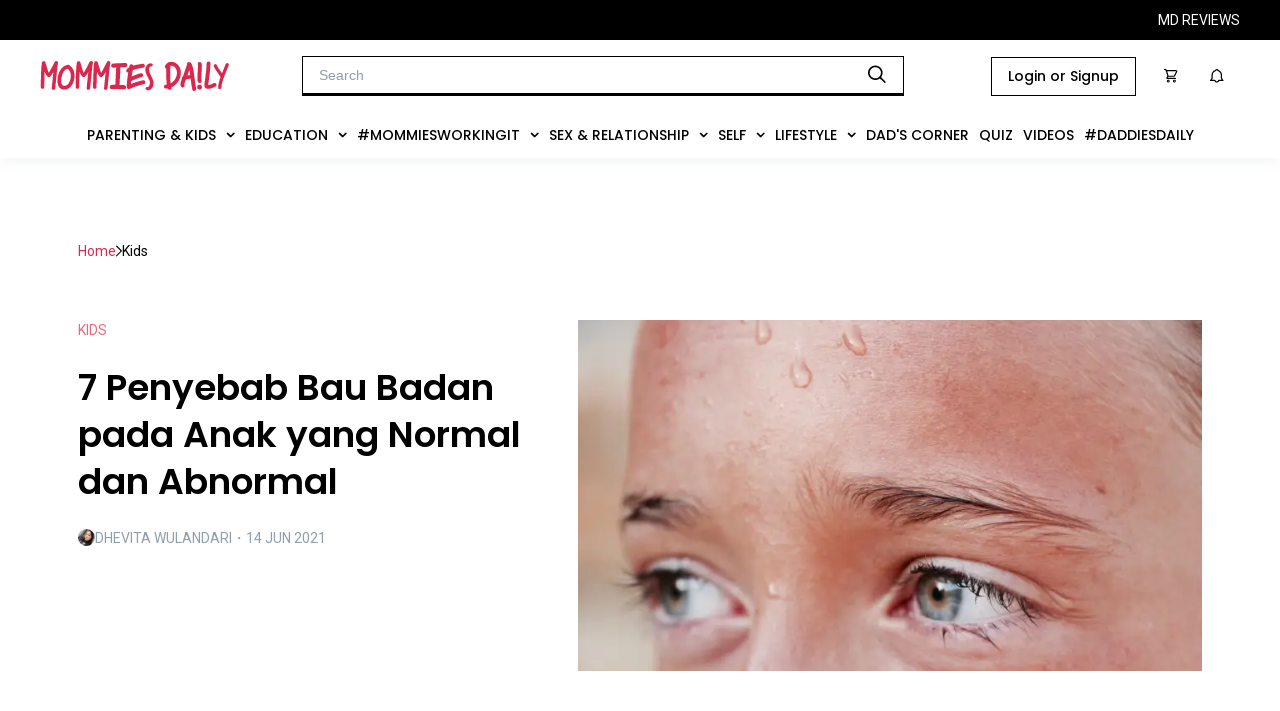

--- FILE ---
content_type: text/html; charset=utf-8
request_url: https://mommiesdaily.com/2021/06/14/7-penyebab-bau-badan-pada-anak-yang-normal-dan-abnormal
body_size: 26996
content:
<!DOCTYPE html><html><head><meta charSet="utf-8"/><meta name="viewport" content="width=device-width, initial-scale=1, maximum-scale=1" class="jsx-766965829"/><meta name="facebook-domain-verification" content="da5fn7zef6itq2j7dw31pazw4k9gkr" class="jsx-766965829"/><script async="" src="https://newrevive.detik.com/delivery/asyncjs.php" class="jsx-766965829"></script><script type="text/javascript" src="https://mommiesdaily.com/wp-includes/js/jquery/jquery.js?ver=1.12.4-wp" class="jsx-766965829"></script><script type="text/javascript" src="https://mommiesdaily.com/wp-includes/js/jquery/jquery-migrate.min.js?ver=1.4.1" class="jsx-766965829"></script><script src="//cdnjs.cloudflare.com/ajax/libs/jquery.touchswipe/1.6.19/jquery.touchSwipe.min.js" class="jsx-766965829"></script><link rel="stylesheet" type="text/css" href="https://s3-ap-southeast-1.amazonaws.com/assets.femaledaily.com/font/icomoon/styles.css" class="jsx-766965829"/><link rel="stylesheet" type="text/css" href="https://s3-ap-southeast-1.amazonaws.com/assets.femaledaily.com/font/new_icomoon/styles.css" class="jsx-766965829"/><link rel="stylesheet" type="text/css" href="https://s3-ap-southeast-1.amazonaws.com/assets.femaledaily.com/font/fontastic/styles.css" class="jsx-766965829"/><link rel="shortcut icon" href="https://mommiesdaily.com/wp-content/uploads/2020/08/md-23-x-23-px.png" class="jsx-766965829"/><link rel="stylesheet" type="text/css" charSet="UTF-8" href="https://cdnjs.cloudflare.com/ajax/libs/slick-carousel/1.6.0/slick.min.css" class="jsx-766965829"/><link rel="stylesheet" type="text/css" href="https://cdnjs.cloudflare.com/ajax/libs/slick-carousel/1.6.0/slick-theme.min.css" class="jsx-766965829"/><script type="text/javascript" src="https://mommiesdaily.com/jsnew/jquery-1.11.2.min.js" id="jquery-js" class="jsx-766965829"></script><script type="text/javascript" src="https://mommiesdaily.com/wp-includes/js/wp-embed.min.js?ver=5.5" id="wp-embed-js" class="jsx-766965829"></script><link rel="preconnect" href="https://fonts.googleapis.com" class="jsx-766965829"/><link rel="preconnect" href="https://fonts.gstatic.com" crossorigin="true" class="jsx-766965829"/><script async="" custom-element="amp-analytics" src="https://cdn.ampproject.org/v0/amp-analytics-0.1.js" class="jsx-766965829"></script><script class="jsx-766965829">
		(function(w,d,s,l,i){w[l]=w[l]||[];w[l].push({'gtm.start':
		new Date().getTime(),event:'gtm.js'});var f=d.getElementsByTagName(s)[0],
		j=d.createElement(s),dl=l!='dataLayer'?'&l='+l:'';j.async=true;j.src=
		'https://www.googletagmanager.com/gtm.js?id='+i+dl;f.parentNode.insertBefore(j,f);
		})(window,document,'script','dataLayer','GTM-PP9HGGF');
		function gtag(){dataLayer.push(arguments);}
		gtag('js', new Date());
		gtag('config', 'GTM-PP9HGGF');
			</script><script class="jsx-766965829">
		(function(w,d,s,l,i){w[l]=w[l]||[];w[l].push({'gtm.start':
		new Date().getTime(),event:'gtm.js'});var f=d.getElementsByTagName(s)[0],
		j=d.createElement(s),dl=l!='dataLayer'?'&l='+l:'';j.async=true;j.src=
		'https://www.googletagmanager.com/gtm.js?id='+i+dl;f.parentNode.insertBefore(j,f);
		})(window,document,'script','dataLayer','GTM-NT4TV85');
			</script><script type="text/javascript" class="jsx-766965829">
		_atrk_opts = { atrk_acct:"5TYNs1O7kI20L7", domain:"femaledaily.com",dynamic: true};
		(function() { var as = document.createElement('script'); as.type = 'text/javascript'; as.async = true; as.src = "//certify-js.alexametrics.com/atrk.js"; var s = document.getElementsByTagName('script')[0];s.parentNode.insertBefore(as, s); })();

		</script><script class="jsx-766965829">
		var _gaq = _gaq || [];
		_gaq.push(['_setAccount', 'UA-25013355-5']);
		_gaq.push(['_trackPageview']);

		_gaq.push(['fdn._setAccount', 'UA-25013355-6']);
		_gaq.push(['fdn._setAllowLinker', true]);
		_gaq.push(['fdn._trackPageview']);

		(function() {
		var ga = document.createElement('script'); ga.type = 'text/javascript'; ga.async = true;
		ga.src = ('https:' == document.location.protocol ? '//ssl' : '//www') + '.google-analytics.com/ga.js';
		var s = document.getElementsByTagName('script')[0]; s.parentNode.insertBefore(ga, s);
		})();
		</script><script class="jsx-766965829">
		!function(f,b,e,v,n,t,s)
		{if(f.fbq)return;n=f.fbq=function(){n.callMethod?
		n.callMethod.apply(n,arguments):n.queue.push(arguments)};
		if(!f._fbq)f._fbq=n;n.push=n;n.loaded=!0;n.version='2.0';
		n.queue=[];t=b.createElement(e);t.async=!0;
		t.src=v;s=b.getElementsByTagName(e)[0];
		s.parentNode.insertBefore(t,s)}(window,document,'script',
		'https://connect.facebook.net/en_US/fbevents.js');
		fbq('init', '2799608803608945');
		fbq('track', 'PageView');
		</script><link rel="stylesheet" href="https://s3.ap-southeast-1.amazonaws.com/assets.femaledaily.com/style/bundle.css" class="jsx-766965829"/><script src="https://www.googleoptimize.com/optimize.js?id=OPT-WJKLDJK" class="jsx-766965829"></script><script async="" src="https://www.googletagmanager.com/gtag/js?id=UA-25013355-5" class="jsx-766965829"></script><script class="jsx-766965829">
			window.dataLayer = window.dataLayer || [];
			function gtag(){dataLayer.push(arguments);}
			gtag('js', new Date());
			gtag('config', 'UA-25013355-5');
		</script><title>Mommies Daily - 7 Penyebab Bau Badan pada Anak yang Normal dan Abnormal</title><link rel="canonical" href="https://mommiesdaily.com/2021/06/14/7-penyebab-bau-badan-pada-anak-yang-normal-dan-abnormal/"/><meta name="keywords" content="Zone,Bau badan pada anak,Penyebab bau badan"/><meta name="description" content="Merasa ada bau badan pada anak?  Sebaiknya Mommies cek beberapa penyebab berikut ini karena bisa saja ada indikasi penyakit, lho!"/><meta name="author" content="dhevitawulandari"/><meta name="publisher" content="Mommies Daily"/><meta property="og:title" content="7 Penyebab Bau Badan pada Anak yang Normal dan Abnormal"/><meta property="og:description" content="Merasa ada bau badan pada anak?  Sebaiknya Mommies cek beberapa penyebab berikut ini karena bisa saja ada indikasi penyakit, lho!"/><meta property="og:url" content="https://mommiesdaily.com/2021/06/14/7-penyebab-bau-badan-pada-anak-yang-normal-dan-abnormal/"/><meta property="og:locale" content="en_US"/><meta property="og:type" content="article"/><meta property="og:site_name" content="Mommies Daily"/><meta property="article:author" content="https://mommiesdaily.com/author/dhevitawulandari"/><meta property="article:published_time" content="2021-06-14T05:21:34.000Z"/><meta property="og:image" content="https://mommiesdaily.com/wp-content/uploads/2021/06/hans-reniers-mE6e5-5jLu8-unsplash.jpg"/><meta property="og:image:width" content="750"/><meta property="og:image:height" content="500"/><meta name="twitter:card" content="summary"/><meta name="twitter:title" content="Mommies Daily - 7 Penyebab Bau Badan pada Anak yang Normal dan Abnormal"/><meta name="twitter:text:title" content="Mommies Daily - 7 Penyebab Bau Badan pada Anak yang Normal dan Abnormal"/><meta name="twitter:description" content="Merasa ada bau badan pada anak?  Sebaiknya Mommies cek beberapa penyebab berikut ini karena bisa saja ada indikasi penyakit, lho!"/><meta name="twitter:image" content="https://mommiesdaily.com/wp-content/uploads/2021/06/hans-reniers-mE6e5-5jLu8-unsplash.jpg"/><meta name="twitter:creator" content="dhevitawulandari"/><meta name="twitter:label1" content="Written by"/><meta name="twitter:data1" content="dhevitawulandari"/><meta name="twitter:label2" content="Est. reading time"/><meta name="twitter:data2" content="3 minutes"/><link rel="alternate" hrefLang="en" href="https://mommiesdaily.com"/><link href="https://mommiesdaily.com/styles/buzzfeed.css" rel="stylesheet"/><link href="https://mommiesdaily.com/styles/front-style.css" rel="stylesheet"/><link rel="stylesheet" id="reviewer-photoswipe-css" href="https://mommiesdaily.com/wp-content/plugins/reviewer/public/assets/css/photoswipe.css?ver=3.15.0" type="text/css" media="all"/><meta name="next-head-count" content="60"/><link rel="stylesheet" href="https://s3.ap-southeast-1.amazonaws.com/assets.femaledaily.com/retinol-design/css/fd/main.min.css"/><link rel="preconnect" href="https://fonts.gstatic.com" crossorigin /><link rel="amphtml" href="/2021/06/14/7-penyebab-bau-badan-pada-anak-yang-normal-dan-abnormal?amp=1"/><noscript data-n-css=""></noscript><script defer="" nomodule="" src="/mdhome/_next/static/chunks/polyfills-c67a75d1b6f99dc8.js"></script><script defer="" src="/mdhome/_next/static/chunks/6089-d53804ada0fc6dff.js"></script><script defer="" src="/mdhome/_next/static/chunks/4966.2b64acb3f95954bd.js"></script><script defer="" src="/mdhome/_next/static/chunks/9738.dc72904d0d31d886.js"></script><script defer="" src="/mdhome/_next/static/chunks/4679.f0abec236584ca52.js"></script><script defer="" src="/mdhome/_next/static/chunks/bc542134.56a0b0226e5be41b.js"></script><script defer="" src="/mdhome/_next/static/chunks/00d8f3c3.d0c4ce1d1305a218.js"></script><script defer="" src="/mdhome/_next/static/chunks/dabc0081.37b5823e7c6ade85.js"></script><script defer="" src="/mdhome/_next/static/chunks/4de9f407.04be89a14a10620b.js"></script><script defer="" src="/mdhome/_next/static/chunks/7633.110eb3aa9391b5d9.js"></script><script defer="" src="/mdhome/_next/static/chunks/4335.6f90f91c3e57d843.js"></script><script defer="" src="/mdhome/_next/static/chunks/5675.d81c65a7ae4f728e.js"></script><script defer="" src="/mdhome/_next/static/chunks/3506.47884dda545fc42e.js"></script><script defer="" src="/mdhome/_next/static/chunks/4017.4b268247ae6943dc.js"></script><script defer="" src="/mdhome/_next/static/chunks/8889.f8330b443b430c40.js"></script><script defer="" src="/mdhome/_next/static/chunks/6967.f788bda84eaa48a5.js"></script><script defer="" src="/mdhome/_next/static/chunks/6687.290b15683753036b.js"></script><script defer="" src="/mdhome/_next/static/chunks/8955.72082b5b08d412bd.js"></script><script defer="" src="/mdhome/_next/static/chunks/9472.44a297dca553ae47.js"></script><script defer="" src="/mdhome/_next/static/chunks/4655.658901073cd6baf9.js"></script><script defer="" src="/mdhome/_next/static/chunks/7674.ddecf2d3033dbc87.js"></script><script defer="" src="/mdhome/_next/static/chunks/5113.90a27b05f44da851.js"></script><script defer="" src="/mdhome/_next/static/chunks/6814.e73580c56aa12218.js"></script><script defer="" src="/mdhome/_next/static/chunks/8581.f9a3faa64d1976c1.js"></script><script src="/mdhome/_next/static/chunks/webpack-e84c24292ad9522c.js" defer=""></script><script src="/mdhome/_next/static/chunks/framework-c9bdfe0f4ab1814f.js" defer=""></script><script src="/mdhome/_next/static/chunks/main-c671295a26c4be2d.js" defer=""></script><script src="/mdhome/_next/static/chunks/pages/_app-e8b1548740c4cfe7.js" defer=""></script><script src="/mdhome/_next/static/chunks/75fc9c18-705faa9cc5504ab0.js" defer=""></script><script src="/mdhome/_next/static/chunks/7506-d0b73438952433b2.js" defer=""></script><script src="/mdhome/_next/static/chunks/7406-6f06b40aa062d4e1.js" defer=""></script><script src="/mdhome/_next/static/chunks/9034-bed457201bf65f00.js" defer=""></script><script src="/mdhome/_next/static/chunks/pages/%5Byear%5D/%5Bmonth%5D/%5Bday%5D/%5Bslug%5D-dbead26e851e15d4.js" defer=""></script><script src="/mdhome/_next/static/fqrHZSqfsdQ74lnOE0MV2/_buildManifest.js" defer=""></script><script src="/mdhome/_next/static/fqrHZSqfsdQ74lnOE0MV2/_ssgManifest.js" defer=""></script><style id="__jsx-875cc4f10bc3c40e">@media screen and (max-width:1390px){.item-menu.jsx-875cc4f10bc3c40e{padding:16px 5px!important}}@media screen and (max-width:1200px){.item-menu.jsx-875cc4f10bc3c40e{padding:14px 5px!important;font-size:12px!important}}@media screen and (max-width:1080px){.item-menu.jsx-875cc4f10bc3c40e{padding:12px 5px!important;font-size:10px!important}}.menus.jsx-875cc4f10bc3c40e{display:-webkit-box;display:-webkit-flex;display:-moz-box;display:-ms-flexbox;display:flex;-webkit-box-pack:center;-webkit-justify-content:center;-moz-box-pack:center;-ms-flex-pack:center;justify-content:center;background-color:#fff;-webkit-box-align:center;-webkit-align-items:center;-moz-box-align:center;-ms-flex-align:center;align-items:center;gap:10px;cursor:pointer}.navbar.jsx-875cc4f10bc3c40e{background-color:#fff}.dropdown.jsx-875cc4f10bc3c40e{}.dropdown-content.jsx-875cc4f10bc3c40e{display:none;position:absolute;background-color:#f9f9f9;min-width:160px;-webkit-box-shadow:0px 8px 16px 0px rgba(0,0,0,.2);-moz-box-shadow:0px 8px 16px 0px rgba(0,0,0,.2);box-shadow:0px 8px 16px 0px rgba(0,0,0,.2);z-index:1}.dropdown-content.jsx-875cc4f10bc3c40e a.jsx-875cc4f10bc3c40e{float:none;padding:8px 16px;text-decoration:none;display:block;text-align:left;font-family:"Poppins";font-style:normal;font-weight:400;font-size:14px;line-height:18px;display:-webkit-box;display:-webkit-flex;display:-moz-box;display:-ms-flexbox;display:flex;-webkit-box-align:center;-webkit-align-items:center;-moz-box-align:center;-ms-flex-align:center;align-items:center;text-transform:capitalize;color:#000}.dropdown.jsx-875cc4f10bc3c40e:hover .dropdown-content.jsx-875cc4f10bc3c40e{display:block;height:auto}.dropdown.jsx-875cc4f10bc3c40e .dropbtn.jsx-875cc4f10bc3c40e{border:none;outline:none;background-color:inherit;margin:0;cursor:pointer}.item-menu.jsx-875cc4f10bc3c40e{font-family:"Poppins";font-style:normal;font-weight:500;font-size:14px;line-height:100%;display:-webkit-box;display:-webkit-flex;display:-moz-box;display:-ms-flexbox;display:flex;-webkit-box-align:center;-webkit-align-items:center;-moz-box-align:center;-ms-flex-align:center;align-items:center;text-transform:uppercase;color:#000;padding:16px 14px;width:-webkit-max-content;width:-moz-max-content;width:max-content}.btn-dropdown.jsx-875cc4f10bc3c40e{margin-left:10px}.contain-items.jsx-875cc4f10bc3c40e{margin:0 0 5px 0}.child-item.jsx-875cc4f10bc3c40e:hover,.dropdown-content.jsx-875cc4f10bc3c40e div.jsx-875cc4f10bc3c40e a.jsx-875cc4f10bc3c40e:hover,.dropdown.jsx-875cc4f10bc3c40e:hover,.navbar.jsx-875cc4f10bc3c40e a.jsx-875cc4f10bc3c40e:hover{background-color:#eee}.child-item.jsx-875cc4f10bc3c40e{}.child-title.jsx-875cc4f10bc3c40e{font-family:"Poppins";font-style:normal;font-weight:400;font-size:14px;line-height:18px;display:-webkit-box;display:-webkit-flex;display:-moz-box;display:-ms-flexbox;display:flex;-webkit-box-align:center;-webkit-align-items:center;-moz-box-align:center;-ms-flex-align:center;align-items:center;text-transform:capitalize;color:#000;margin:0}.subchild.jsx-875cc4f10bc3c40e{-webkit-transition:max-height.3s cubic-bezier(1,0,1,0);-moz-transition:max-height.3s cubic-bezier(1,0,1,0);-o-transition:max-height.3s cubic-bezier(1,0,1,0);transition:max-height.3s cubic-bezier(1,0,1,0);height:auto;max-height:9999px;margin:0 0 0 20px}</style><style id="__jsx-c1448615fe7778ff">.ads-mediumrectangle1.jsx-c1448615fe7778ff{display:-webkit-box;display:-webkit-flex;display:-moz-box;display:-ms-flexbox;display:flex;-webkit-box-pack:center;-webkit-justify-content:center;-moz-box-pack:center;-ms-flex-pack:center;justify-content:center}.ads-mediumrectangle2-detail.jsx-c1448615fe7778ff{display:-webkit-box;display:-webkit-flex;display:-moz-box;display:-ms-flexbox;display:flex;-webkit-box-pack:center;-webkit-justify-content:center;-moz-box-pack:center;-ms-flex-pack:center;justify-content:center;margin:0 0 24px 0}.ads-mediumrectangle3.jsx-c1448615fe7778ff{display:-webkit-box;display:-webkit-flex;display:-moz-box;display:-ms-flexbox;display:flex;-webkit-box-pack:center;-webkit-justify-content:center;-moz-box-pack:center;-ms-flex-pack:center;justify-content:center}.bottomframe.jsx-c1448615fe7778ff{bottom:-4px;left:0px;position:fixed;right:0px;text-align:center;z-index:3}.ads-billboard.jsx-c1448615fe7778ff{text-align:center;margin:0 0 16px 0}.billboard-home.jsx-c1448615fe7778ff{margin:66px 0 0 0;text-align:center}.horizontal-home.jsx-c1448615fe7778ff{margin:16px 0 20px 0}.banner-1-mobile.jsx-c1448615fe7778ff{text-align:center}.mobile-staticbanner2.jsx-c1448615fe7778ff{margin-top:16px}.ads-static-3.jsx-c1448615fe7778ff{text-align:center;margin:0}</style><style id="__jsx-af24c8d473db6017">a.jsx-af24c8d473db6017,a.jsx-af24c8d473db6017:hover,a.jsx-af24c8d473db6017:visited,a.jsx-af24c8d473db6017:active{color:#db284e}.ic-object.jsx-af24c8d473db6017{pointer-events:none}.item.jsx-af24c8d473db6017{text-decoration:none;font-family:Roboto;font-size:14px;font-weight:400;line-height:22px;letter-spacing:0em;text-align:left;margin:0;text-transform:capitalize}.container.jsx-af24c8d473db6017{display:-webkit-box;display:-webkit-flex;display:-moz-box;display:-ms-flexbox;display:flex;-webkit-box-align:center;-webkit-align-items:center;-moz-box-align:center;-ms-flex-align:center;align-items:center;gap:13px}</style><style id="__jsx-adaa1eb44a0e1636">.total.jsx-adaa1eb44a0e1636{font-family:Roboto;font-size:14px;font-weight:500;line-height:20px;letter-spacing:0em;text-align:center;color:#919eab;margin:10px}.container.jsx-adaa1eb44a0e1636{border:1px solid#dfe3e8;padding:16px;display:-webkit-box;display:-webkit-flex;display:-moz-box;display:-ms-flexbox;display:flex;gap:15px;-webkit-box-align:center;-webkit-align-items:center;-moz-box-align:center;-ms-flex-align:center;align-items:center}.txt-name.jsx-adaa1eb44a0e1636{font-family:"Brygada 1918";font-style:italic;font-weight:700;font-size:32px;line-height:37px;letter-spacing:-.05em;margin:0 auto 12px auto}.image-container.jsx-adaa1eb44a0e1636{width:80px;height:80px;-webkit-flex-shrink:0;-ms-flex-negative:0;flex-shrink:0;overflow:hidden;-webkit-border-radius:50%;-moz-border-radius:50%;border-radius:50%}.profile.jsx-adaa1eb44a0e1636{width:100%;height:100%;-o-object-fit:cover;object-fit:cover}.bio.jsx-adaa1eb44a0e1636{font-family:Roboto;font-size:18px;font-weight:400;line-height:27px;letter-spacing:0em;color:#637381;margin:0}</style><style id="__jsx-2244047886">.title-text.jsx-2244047886{font-family:"Brygada 1918";font-size:24px;font-style:italic;font-weight:700;line-height:12px;letter-spacing:0em;text-align:left;margin:0;position:relative;color:#000;text-transform:capitalize}.title-text.jsx-2244047886::before{position:absolute;content:attr(data-title);color:transparent;z-index:-1;top:4px;left:0px;width:102%;background:#D42428}.title-text.jsx-2244047886::after{position:absolute;content:attr(data-title);color:transparent;z-index:-2;top:8px;left:2px;width:102%;background:#e8e8e8}.title-section-desktop.jsx-2244047886{display:-webkit-box;display:-webkit-flex;display:-moz-box;display:-ms-flexbox;display:flex;-webkit-box-align:center;-webkit-align-items:center;-moz-box-align:center;-ms-flex-align:center;align-items:center;margin:15px 0}hr.hr-title.jsx-2244047886{border-top:1px solid #D42428;width:59px;margin:0 10px 0 0}</style><style id="__jsx-340976809">.section-right.jsx-340976809{display:-webkit-box;display:-webkit-flex;display:-moz-box;display:-ms-flexbox;display:flex;gap:16px;-webkit-box-orient:vertical;-webkit-box-direction:normal;-webkit-flex-flow:column;-moz-box-orient:vertical;-moz-box-direction:normal;-ms-flex-flow:column;flex-flow:column;-webkit-box-pack:justify;-webkit-justify-content:space-between;-moz-box-pack:justify;-ms-flex-pack:justify;justify-content:space-between;gap:0.5rem}.card-small.jsx-340976809{display:-webkit-box;display:-webkit-flex;display:-moz-box;display:-ms-flexbox;display:flex;-webkit-box-orient:horizontal;-webkit-box-direction:normal;-webkit-flex-flow:row;-moz-box-orient:horizontal;-moz-box-direction:normal;-ms-flex-flow:row;flex-flow:row;gap:16px;width:100%}.author.jsx-340976809{display:-webkit-box;display:-webkit-flex;display:-moz-box;display:-ms-flexbox;display:flex;-webkit-box-align:center;-webkit-align-items:center;-moz-box-align:center;-ms-flex-align:center;align-items:center;gap:10px;margin-bottom:12px}.article-image-container.jsx-340976809{width:120pxpx;height:120pxpx;-webkit-flex-shrink:0;-ms-flex-negative:0;flex-shrink:0;-webkit-transition:.5s ease;-moz-transition:.5s ease;-o-transition:.5s ease;transition:.5s ease}.article-image-container.jsx-340976809:hover{opacity:.5}.image-article.jsx-340976809{width:100%;height:100%;-o-object-fit:cover;object-fit:cover}.tag.jsx-340976809{font-family:Roboto;font-size:14px;font-weight:400;line-height:20px;letter-spacing:0em;text-align:left;color:#e66983;text-transform:uppercase;-webkit-transition:.5s ease;-moz-transition:.5s ease;-o-transition:.5s ease;transition:.5s ease}.tag.jsx-340976809:hover{color:#db264d}.title.jsx-340976809{font-family:Poppins;font-size:16px;line-height:28px;font-weight:600;letter-spacing:0em;text-align:left;color:#1a1e23;overflow:hidden;-o-text-overflow:ellipsis;text-overflow:ellipsis;display:-webkit-box;-webkit-line-clamp:2;-webkit-box-orient:vertical;-webkit-transition:.5s ease;-moz-transition:.5s ease;-o-transition:.5s ease;transition:.5s ease}.title.jsx-340976809:hover{color:#db264d}.author-image-container.jsx-340976809{width:17px;height:17px;-webkit-border-radius:50%;-moz-border-radius:50%;border-radius:50%;overflow:hidden}.author-name.jsx-340976809{font-family:Roboto;font-size:14px;font-weight:400;line-height:12px;letter-spacing:0em;text-align:left;color:#919eab;text-transform:uppercase;margin:0}.author-name.jsx-340976809 a.jsx-340976809{color:#919eab;-webkit-transition:.5s ease;-moz-transition:.5s ease;-o-transition:.5s ease;transition:.5s ease}.author-name.jsx-340976809 a.jsx-340976809:hover{color:#db264d}</style><style id="__jsx-48e730533027cfcd">.breadcrumb.jsx-48e730533027cfcd{margin:0 0 58px 0}.headline-article.jsx-48e730533027cfcd{display:-webkit-box;display:-webkit-flex;display:-moz-box;display:-ms-flexbox;display:flex;gap:32px;margin-bottom:56px}.headline-title-section.jsx-48e730533027cfcd{display:-webkit-box;display:-webkit-flex;display:-moz-box;display:-ms-flexbox;display:flex;gap:24px;-webkit-box-orient:vertical;-webkit-box-direction:normal;-webkit-flex-direction:column;-moz-box-orient:vertical;-moz-box-direction:normal;-ms-flex-direction:column;flex-direction:column;-webkit-box-pack:justify;-webkit-justify-content:space-between;-moz-box-pack:justify;-ms-flex-pack:justify;justify-content:space-between}.page-number.jsx-48e730533027cfcd{font-family:Roboto;color:#e66983;background:none;border:none;font-size:16px;padding:10px}.page-number.current.jsx-48e730533027cfcd{text-decoration:underline}.pages-container.jsx-48e730533027cfcd{display:-webkit-box;display:-webkit-flex;display:-moz-box;display:-ms-flexbox;display:flex;-webkit-box-align:center;-webkit-align-items:center;-moz-box-align:center;-ms-flex-align:center;align-items:center;gap:10px;margin:10px 105px 0 105px}.pages-container.jsx-48e730533027cfcd p.jsx-48e730533027cfcd{margin:0;font-size:16px;font-family:Roboto;color:#e66983}.container-share.jsx-48e730533027cfcd{display:-webkit-box;display:-webkit-flex;display:-moz-box;display:-ms-flexbox;display:flex;-webkit-box-orient:vertical;-webkit-box-direction:normal;-webkit-flex-direction:column;-moz-box-orient:vertical;-moz-box-direction:normal;-ms-flex-direction:column;flex-direction:column;-webkit-align-content:center;-ms-flex-line-pack:center;align-content:center;-webkit-box-align:center;-webkit-align-items:center;-moz-box-align:center;-ms-flex-align:center;align-items:center;padding:32px 0 70px 0}.container-icon.jsx-48e730533027cfcd{display:-webkit-box;display:-webkit-flex;display:-moz-box;display:-ms-flexbox;display:flex;width:100%}.border.jsx-48e730533027cfcd{border-top:1px solid#919eab;margin:24px 0;width:100%}.title-section.jsx-48e730533027cfcd{font-family:"Brygada 1918";font-size:24px;font-style:italic;font-weight:700;line-height:25px;letter-spacing:0em;text-align:left;margin:40px 0 30px 0}.list-article.jsx-48e730533027cfcd{display:-webkit-box;display:-webkit-flex;display:-moz-box;display:-ms-flexbox;display:flex;margin:16px 0 14px 0;-webkit-box-pack:justify;-webkit-justify-content:space-between;-moz-box-pack:justify;-ms-flex-pack:justify;justify-content:space-between}.small.jsx-48e730533027cfcd{border:none;padding:16px 0}.line.jsx-48e730533027cfcd{border-top:.5px solid#e0e0e0}.author.jsx-48e730533027cfcd{display:-webkit-box;display:-webkit-flex;display:-moz-box;display:-ms-flexbox;display:flex;-webkit-box-align:center;-webkit-align-items:center;-moz-box-align:center;-ms-flex-align:center;align-items:center;gap:10px;margin:16px 0 24px 0}.author-image-container.jsx-48e730533027cfcd{width:17px;height:17px;-webkit-border-radius:50%;-moz-border-radius:50%;border-radius:50%;overflow:hidden}.author-image.jsx-48e730533027cfcd{width:100%;height:100%}.author-name.jsx-48e730533027cfcd{font-family:Roboto;font-size:14px;font-weight:400;line-height:12px;letter-spacing:0em;text-align:left;color:#919eab;text-transform:uppercase;margin:0}.author-name.jsx-48e730533027cfcd a.jsx-48e730533027cfcd{color:#919eab}.author-name.jsx-48e730533027cfcd a.jsx-48e730533027cfcd:hover{color:#db264d}.txt-category.jsx-48e730533027cfcd{color:#e66983;font-family:Roboto;font-size:14px;font-weight:400;line-height:20px;letter-spacing:0em;text-align:left}.txt-category.jsx-48e730533027cfcd:hover{color:#db264d}.item-share.jsx-48e730533027cfcd{cursor:pointer;border:1px solid#dfe3e8;width:43px;height:43px;display:-webkit-box;display:-webkit-flex;display:-moz-box;display:-ms-flexbox;display:flex;-webkit-box-pack:center;-webkit-justify-content:center;-moz-box-pack:center;-ms-flex-pack:center;justify-content:center;-webkit-box-align:center;-webkit-align-items:center;-moz-box-align:center;-ms-flex-align:center;align-items:center;background:transparent}.item-share.jsx-48e730533027cfcd object.jsx-48e730533027cfcd{z-index:-1}.share-icons.jsx-48e730533027cfcd{display:-webkit-box;display:-webkit-flex;display:-moz-box;display:-ms-flexbox;display:flex;gap:12px;padding:0 16px}.txt-share.jsx-48e730533027cfcd{font-family:Roboto;font-size:16px;font-weight:500;line-height:22px;letter-spacing:0em;text-align:left}.item-tag.jsx-48e730533027cfcd{font-family:Roboto;font-size:16px;font-weight:400;line-height:22px;letter-spacing:0em;text-align:left;border:1px solid#000;padding:8px 12px;margin:0;color:#000}.list-tag.jsx-48e730533027cfcd{display:-webkit-box;display:-webkit-flex;display:-moz-box;display:-ms-flexbox;display:flex;gap:10px;-webkit-flex-flow:wrap;-ms-flex-flow:wrap;flex-flow:wrap;margin:32px 0 0 0}.content.jsx-48e730533027cfcd{}.container-related.jsx-48e730533027cfcd{margin:48px 0}.container-content.jsx-48e730533027cfcd{display:-webkit-box;display:-webkit-flex;display:-moz-box;display:-ms-flexbox;display:flex;-webkit-box-pack:justify;-webkit-justify-content:space-between;-moz-box-pack:justify;-ms-flex-pack:justify;justify-content:space-between;gap:16px}.content-left.jsx-48e730533027cfcd{max-width:800px;width:100%}.content-more.jsx-48e730533027cfcd{max-width:410px;padding:16px 0;position:-webkit-sticky;position:sticky;top:7.2rem;left:0;background:#fff}.small.jsx-48e730533027cfcd{border:none;padding:16px 0}.line-bottom-bold.jsx-48e730533027cfcd{border-bottom:1px solid#000}.line-bottom-bold.jsx-48e730533027cfcd:nth-child(5){border:none}.title.jsx-48e730533027cfcd{font-family:Poppins;font-size:36px;font-weight:600;line-height:47px;letter-spacing:0em;text-align:left;margin:24px 0;width:500px}.page-container.jsx-48e730533027cfcd{max-width:100%;margin:56px auto;max-width:1280px;padding:56px 78px 0 78px}</style><style id="__jsx-8d6cb269a6904db7">.comment-section.jsx-8d6cb269a6904db7{max-width:100%;margin:34px auto 69px auto;max-width:1280px;display:-webkit-box;display:-webkit-flex;display:-moz-box;display:-ms-flexbox;display:flex;-webkit-box-pack:justify;-webkit-justify-content:space-between;-moz-box-pack:justify;-ms-flex-pack:justify;justify-content:space-between}.comment-left.jsx-8d6cb269a6904db7{max-width:800px;width:100%}.comment-right.jsx-8d6cb269a6904db7{margin:0 16px;max-width:410px;width:100%}</style><style id="__jsx-3134117825">.desktop-default.jsx-3134117825{display:-webkit-box;display:-webkit-flex;display:-moz-box;display:-ms-flexbox;display:flex;-webkit-box-orient:vertical;-webkit-box-direction:normal;-webkit-flex-flow:column;-moz-box-orient:vertical;-moz-box-direction:normal;-ms-flex-flow:column;flex-flow:column;max-width:240px}.author.jsx-3134117825{display:-webkit-box;display:-webkit-flex;display:-moz-box;display:-ms-flexbox;display:flex;-webkit-box-align:center;-webkit-align-items:center;-moz-box-align:center;-ms-flex-align:center;align-items:center;gap:10px}.article-image-container.jsx-3134117825{width:100%;display:grid;overflow:hidden;-webkit-transition:.5s ease;-moz-transition:.5s ease;-o-transition:.5s ease;transition:.5s ease}.article-image-container.jsx-3134117825:hover{opacity:.5}.image-article.jsx-3134117825{width:100%;height:100%;-o-object-fit:cover;object-fit:cover}.tag.jsx-3134117825{font-family:Roboto;font-size:14px;font-weight:400;line-height:12px;letter-spacing:0em;text-align:left;color:#e66983;text-transform:uppercase;margin:16px 0 8px 0;-webkit-transition:.5s ease;-moz-transition:.5s ease;-o-transition:.5s ease;transition:.5s ease}.tag.jsx-3134117825:hover{color:#db264d}.title.jsx-3134117825{min-height:66px;height:100%;font-family:Poppins;font-size:20px;font-weight:600;line-height:26.5px;letter-spacing:0em;text-align:left;color:#1a1e23;overflow:hidden;-o-text-overflow:ellipsis;text-overflow:ellipsis;display:-webkit-box;-webkit-line-clamp:3;-webkit-box-orient:vertical;-webkit-transition:.5s ease;-moz-transition:.5s ease;-o-transition:.5s ease;transition:.5s ease}.title.jsx-3134117825:hover{color:#db264d}.author-image-container.jsx-3134117825{width:17px;height:17px;-webkit-border-radius:50%;-moz-border-radius:50%;border-radius:50%;overflow:hidden}.author-name.jsx-3134117825{font-family:Roboto;font-size:12px;font-weight:400;line-height:12px;letter-spacing:0em;text-align:left;color:#919eab;text-transform:uppercase;margin-top:16px}.author-name.jsx-3134117825 a.jsx-3134117825{color:#919eab;-webkit-transition:.5s ease;-moz-transition:.5s ease;-o-transition:.5s ease;transition:.5s ease}.author-name.jsx-3134117825 a.jsx-3134117825:hover{color:#db264d}</style><style id="__jsx-b74096455b382778">.page-container-bottom.jsx-b74096455b382778{width:100%;padding:36px 0;margin-bottom:180px;background-color:#f0f3f7}.title-section.jsx-b74096455b382778{font-family:Superclarendon;font-size:20px;font-style:italic;font-weight:400;line-height:25px;letter-spacing:0em;text-align:left;padding:0 0 30px 0}.container-related.jsx-b74096455b382778{max-width:100%;margin:0 auto;max-width:1280px}.list-article.jsx-b74096455b382778{display:-webkit-box;display:-webkit-flex;display:-moz-box;display:-ms-flexbox;display:flex;-webkit-box-pack:justify;-webkit-justify-content:space-between;-moz-box-pack:justify;-ms-flex-pack:justify;justify-content:space-between}</style><style id="__jsx-2143671343">.title-text.jsx-2143671343{font-family:"Brygada 1918";font-size:24px;font-style:italic;font-weight:700;line-height:12px;letter-spacing:0em;text-align:left;margin:0;position:relative;color:var(--fd-neutral-10);text-transform:capitalize}.title-text.jsx-2143671343::before{position:absolute;content:attr(data-title);color:transparent;z-index:-1;top:4px;left:0px;width:102%;background:#D42428}.title-text.jsx-2143671343::after{position:absolute;content:attr(data-title);color:transparent;z-index:-2;top:8px;left:2px;width:102%;background:#e8e8e8}.title-section-desktop.jsx-2143671343{display:-webkit-box;display:-webkit-flex;display:-moz-box;display:-ms-flexbox;display:flex;-webkit-box-align:center;-webkit-align-items:center;-moz-box-align:center;-ms-flex-align:center;align-items:center;margin:15px 0}hr.hr-title.jsx-2143671343{border-top:1px solid #D42428;width:59px;margin:0 10px 0 0}</style><style id="__jsx-3627290952">.section-synergy-media.jsx-3627290952{max-width:1200px;display:-webkit-box;display:-webkit-flex;display:-moz-box;display:-ms-flexbox;display:flex;-webkit-flex-direction:row;-ms-flex-direction:row;flex-direction:row;gap:54px;-webkit-box-pack:center;-webkit-justify-content:center;-moz-box-pack:center;-ms-flex-pack:center;justify-content:center;margin:auto;margin-bottom:82px}.section-card-body-md.jsx-3627290952{display:-webkit-box;display:-webkit-flex;display:-moz-box;display:-ms-flexbox;display:flex;gap:var(--fd-space-5);padding:var(--fd-space-4);-webkit-border-radius:0px 0px 8px 8px;-moz-border-radius:0px 0px 8px 8px;border-radius:0px 0px 8px 8px;-webkit-flex-direction:row;-ms-flex-direction:row;flex-direction:row}</style><style id="__jsx-1149a25667a5d22b">.title-section-synergy.jsx-1149a25667a5d22b{margin-bottom:50px!important}</style><style id="__jsx-7bb8caa9ddff743e">.modal-maintenance-wrapper.jsx-7bb8caa9ddff743e{height:300px;display:-webkit-box;display:-webkit-flex;display:-moz-box;display:-ms-flexbox;display:flex;-webkit-box-orient:vertical;-webkit-box-direction:normal;-webkit-flex-direction:column;-moz-box-orient:vertical;-moz-box-direction:normal;-ms-flex-direction:column;flex-direction:column;-webkit-box-align:center;-webkit-align-items:center;-moz-box-align:center;-ms-flex-align:center;align-items:center;-webkit-box-pack:center;-webkit-justify-content:center;-moz-box-pack:center;-ms-flex-pack:center;justify-content:center;gap:28px}.modal-maintenance-wrapper.jsx-7bb8caa9ddff743e img.jsx-7bb8caa9ddff743e{max-width:100%}.modal-maintenance-wrapper.jsx-7bb8caa9ddff743e p.jsx-7bb8caa9ddff743e{font-size:14px;line-height:20px;text-align:center}</style><style id="__jsx-766965829">.root-container{display:-webkit-box;display:-webkit-flex;display:-moz-box;display:-ms-flexbox;display:flex;-webkit-box-align:center;-webkit-align-items:center;-moz-box-align:center;-ms-flex-align:center;align-items:center;-webkit-box-pack:center;-webkit-justify-content:center;-moz-box-pack:center;-ms-flex-pack:center;justify-content:center}.row-center{width:480px;-webkit-box-sizing:border-box;-moz-box-sizing:border-box;box-sizing:border-box;position:relative}@media screen and (max-width:425px){.row-center{width:100%}}a{text-decoration:none}input,textarea,button,select,a{-webkit-tap-highlight-color:rgba(0,0,0,0)}body{margin:0px;max-width:100%;overflow-x:hidden}.fdn-modal{-webkit-animation:none!important;-moz-animation:none!important;-o-animation:none!important;animation:none!important}#id_allodropdown{display: none
					}</style><style data-href="https://fonts.googleapis.com/css2?family=Montserrat:wght@400;500&family=Poppins:wght@400;500;600&family=Roboto:wght@400;500;600;700&display=swap">@font-face{font-family:'Montserrat';font-style:normal;font-weight:400;font-display:swap;src:url(https://fonts.gstatic.com/l/font?kit=JTUHjIg1_i6t8kCHKm4532VJOt5-QNFgpCtr6Ew9&skey=7bc19f711c0de8f&v=v31) format('woff')}@font-face{font-family:'Montserrat';font-style:normal;font-weight:500;font-display:swap;src:url(https://fonts.gstatic.com/l/font?kit=JTUHjIg1_i6t8kCHKm4532VJOt5-QNFgpCtZ6Ew9&skey=7bc19f711c0de8f&v=v31) format('woff')}@font-face{font-family:'Poppins';font-style:normal;font-weight:400;font-display:swap;src:url(https://fonts.gstatic.com/l/font?kit=pxiEyp8kv8JHgFVrFJM&skey=87759fb096548f6d&v=v24) format('woff')}@font-face{font-family:'Poppins';font-style:normal;font-weight:500;font-display:swap;src:url(https://fonts.gstatic.com/l/font?kit=pxiByp8kv8JHgFVrLGT9V1g&skey=d4526a9b64c21b87&v=v24) format('woff')}@font-face{font-family:'Poppins';font-style:normal;font-weight:600;font-display:swap;src:url(https://fonts.gstatic.com/l/font?kit=pxiByp8kv8JHgFVrLEj6V1g&skey=ce7ef9d62ca89319&v=v24) format('woff')}@font-face{font-family:'Roboto';font-style:normal;font-weight:400;font-stretch:normal;font-display:swap;src:url(https://fonts.gstatic.com/l/font?kit=KFOMCnqEu92Fr1ME7kSn66aGLdTylUAMQXC89YmC2DPNWubEbWmQ&skey=a0a0114a1dcab3ac&v=v50) format('woff')}@font-face{font-family:'Roboto';font-style:normal;font-weight:500;font-stretch:normal;font-display:swap;src:url(https://fonts.gstatic.com/l/font?kit=KFOMCnqEu92Fr1ME7kSn66aGLdTylUAMQXC89YmC2DPNWub2bWmQ&skey=a0a0114a1dcab3ac&v=v50) format('woff')}@font-face{font-family:'Roboto';font-style:normal;font-weight:600;font-stretch:normal;font-display:swap;src:url(https://fonts.gstatic.com/l/font?kit=KFOMCnqEu92Fr1ME7kSn66aGLdTylUAMQXC89YmC2DPNWuYaammQ&skey=a0a0114a1dcab3ac&v=v50) format('woff')}@font-face{font-family:'Roboto';font-style:normal;font-weight:700;font-stretch:normal;font-display:swap;src:url(https://fonts.gstatic.com/l/font?kit=KFOMCnqEu92Fr1ME7kSn66aGLdTylUAMQXC89YmC2DPNWuYjammQ&skey=a0a0114a1dcab3ac&v=v50) format('woff')}@font-face{font-family:'Montserrat';font-style:normal;font-weight:400;font-display:swap;src:url(https://fonts.gstatic.com/s/montserrat/v31/JTUSjIg1_i6t8kCHKm459WRhyyTh89ZNpQ.woff2) format('woff2');unicode-range:U+0460-052F,U+1C80-1C8A,U+20B4,U+2DE0-2DFF,U+A640-A69F,U+FE2E-FE2F}@font-face{font-family:'Montserrat';font-style:normal;font-weight:400;font-display:swap;src:url(https://fonts.gstatic.com/s/montserrat/v31/JTUSjIg1_i6t8kCHKm459W1hyyTh89ZNpQ.woff2) format('woff2');unicode-range:U+0301,U+0400-045F,U+0490-0491,U+04B0-04B1,U+2116}@font-face{font-family:'Montserrat';font-style:normal;font-weight:400;font-display:swap;src:url(https://fonts.gstatic.com/s/montserrat/v31/JTUSjIg1_i6t8kCHKm459WZhyyTh89ZNpQ.woff2) format('woff2');unicode-range:U+0102-0103,U+0110-0111,U+0128-0129,U+0168-0169,U+01A0-01A1,U+01AF-01B0,U+0300-0301,U+0303-0304,U+0308-0309,U+0323,U+0329,U+1EA0-1EF9,U+20AB}@font-face{font-family:'Montserrat';font-style:normal;font-weight:400;font-display:swap;src:url(https://fonts.gstatic.com/s/montserrat/v31/JTUSjIg1_i6t8kCHKm459WdhyyTh89ZNpQ.woff2) format('woff2');unicode-range:U+0100-02BA,U+02BD-02C5,U+02C7-02CC,U+02CE-02D7,U+02DD-02FF,U+0304,U+0308,U+0329,U+1D00-1DBF,U+1E00-1E9F,U+1EF2-1EFF,U+2020,U+20A0-20AB,U+20AD-20C0,U+2113,U+2C60-2C7F,U+A720-A7FF}@font-face{font-family:'Montserrat';font-style:normal;font-weight:400;font-display:swap;src:url(https://fonts.gstatic.com/s/montserrat/v31/JTUSjIg1_i6t8kCHKm459WlhyyTh89Y.woff2) format('woff2');unicode-range:U+0000-00FF,U+0131,U+0152-0153,U+02BB-02BC,U+02C6,U+02DA,U+02DC,U+0304,U+0308,U+0329,U+2000-206F,U+20AC,U+2122,U+2191,U+2193,U+2212,U+2215,U+FEFF,U+FFFD}@font-face{font-family:'Montserrat';font-style:normal;font-weight:500;font-display:swap;src:url(https://fonts.gstatic.com/s/montserrat/v31/JTUSjIg1_i6t8kCHKm459WRhyyTh89ZNpQ.woff2) format('woff2');unicode-range:U+0460-052F,U+1C80-1C8A,U+20B4,U+2DE0-2DFF,U+A640-A69F,U+FE2E-FE2F}@font-face{font-family:'Montserrat';font-style:normal;font-weight:500;font-display:swap;src:url(https://fonts.gstatic.com/s/montserrat/v31/JTUSjIg1_i6t8kCHKm459W1hyyTh89ZNpQ.woff2) format('woff2');unicode-range:U+0301,U+0400-045F,U+0490-0491,U+04B0-04B1,U+2116}@font-face{font-family:'Montserrat';font-style:normal;font-weight:500;font-display:swap;src:url(https://fonts.gstatic.com/s/montserrat/v31/JTUSjIg1_i6t8kCHKm459WZhyyTh89ZNpQ.woff2) format('woff2');unicode-range:U+0102-0103,U+0110-0111,U+0128-0129,U+0168-0169,U+01A0-01A1,U+01AF-01B0,U+0300-0301,U+0303-0304,U+0308-0309,U+0323,U+0329,U+1EA0-1EF9,U+20AB}@font-face{font-family:'Montserrat';font-style:normal;font-weight:500;font-display:swap;src:url(https://fonts.gstatic.com/s/montserrat/v31/JTUSjIg1_i6t8kCHKm459WdhyyTh89ZNpQ.woff2) format('woff2');unicode-range:U+0100-02BA,U+02BD-02C5,U+02C7-02CC,U+02CE-02D7,U+02DD-02FF,U+0304,U+0308,U+0329,U+1D00-1DBF,U+1E00-1E9F,U+1EF2-1EFF,U+2020,U+20A0-20AB,U+20AD-20C0,U+2113,U+2C60-2C7F,U+A720-A7FF}@font-face{font-family:'Montserrat';font-style:normal;font-weight:500;font-display:swap;src:url(https://fonts.gstatic.com/s/montserrat/v31/JTUSjIg1_i6t8kCHKm459WlhyyTh89Y.woff2) format('woff2');unicode-range:U+0000-00FF,U+0131,U+0152-0153,U+02BB-02BC,U+02C6,U+02DA,U+02DC,U+0304,U+0308,U+0329,U+2000-206F,U+20AC,U+2122,U+2191,U+2193,U+2212,U+2215,U+FEFF,U+FFFD}@font-face{font-family:'Poppins';font-style:normal;font-weight:400;font-display:swap;src:url(https://fonts.gstatic.com/s/poppins/v24/pxiEyp8kv8JHgFVrJJbecnFHGPezSQ.woff2) format('woff2');unicode-range:U+0900-097F,U+1CD0-1CF9,U+200C-200D,U+20A8,U+20B9,U+20F0,U+25CC,U+A830-A839,U+A8E0-A8FF,U+11B00-11B09}@font-face{font-family:'Poppins';font-style:normal;font-weight:400;font-display:swap;src:url(https://fonts.gstatic.com/s/poppins/v24/pxiEyp8kv8JHgFVrJJnecnFHGPezSQ.woff2) format('woff2');unicode-range:U+0100-02BA,U+02BD-02C5,U+02C7-02CC,U+02CE-02D7,U+02DD-02FF,U+0304,U+0308,U+0329,U+1D00-1DBF,U+1E00-1E9F,U+1EF2-1EFF,U+2020,U+20A0-20AB,U+20AD-20C0,U+2113,U+2C60-2C7F,U+A720-A7FF}@font-face{font-family:'Poppins';font-style:normal;font-weight:400;font-display:swap;src:url(https://fonts.gstatic.com/s/poppins/v24/pxiEyp8kv8JHgFVrJJfecnFHGPc.woff2) format('woff2');unicode-range:U+0000-00FF,U+0131,U+0152-0153,U+02BB-02BC,U+02C6,U+02DA,U+02DC,U+0304,U+0308,U+0329,U+2000-206F,U+20AC,U+2122,U+2191,U+2193,U+2212,U+2215,U+FEFF,U+FFFD}@font-face{font-family:'Poppins';font-style:normal;font-weight:500;font-display:swap;src:url(https://fonts.gstatic.com/s/poppins/v24/pxiByp8kv8JHgFVrLGT9Z11lFd2JQEl8qw.woff2) format('woff2');unicode-range:U+0900-097F,U+1CD0-1CF9,U+200C-200D,U+20A8,U+20B9,U+20F0,U+25CC,U+A830-A839,U+A8E0-A8FF,U+11B00-11B09}@font-face{font-family:'Poppins';font-style:normal;font-weight:500;font-display:swap;src:url(https://fonts.gstatic.com/s/poppins/v24/pxiByp8kv8JHgFVrLGT9Z1JlFd2JQEl8qw.woff2) format('woff2');unicode-range:U+0100-02BA,U+02BD-02C5,U+02C7-02CC,U+02CE-02D7,U+02DD-02FF,U+0304,U+0308,U+0329,U+1D00-1DBF,U+1E00-1E9F,U+1EF2-1EFF,U+2020,U+20A0-20AB,U+20AD-20C0,U+2113,U+2C60-2C7F,U+A720-A7FF}@font-face{font-family:'Poppins';font-style:normal;font-weight:500;font-display:swap;src:url(https://fonts.gstatic.com/s/poppins/v24/pxiByp8kv8JHgFVrLGT9Z1xlFd2JQEk.woff2) format('woff2');unicode-range:U+0000-00FF,U+0131,U+0152-0153,U+02BB-02BC,U+02C6,U+02DA,U+02DC,U+0304,U+0308,U+0329,U+2000-206F,U+20AC,U+2122,U+2191,U+2193,U+2212,U+2215,U+FEFF,U+FFFD}@font-face{font-family:'Poppins';font-style:normal;font-weight:600;font-display:swap;src:url(https://fonts.gstatic.com/s/poppins/v24/pxiByp8kv8JHgFVrLEj6Z11lFd2JQEl8qw.woff2) format('woff2');unicode-range:U+0900-097F,U+1CD0-1CF9,U+200C-200D,U+20A8,U+20B9,U+20F0,U+25CC,U+A830-A839,U+A8E0-A8FF,U+11B00-11B09}@font-face{font-family:'Poppins';font-style:normal;font-weight:600;font-display:swap;src:url(https://fonts.gstatic.com/s/poppins/v24/pxiByp8kv8JHgFVrLEj6Z1JlFd2JQEl8qw.woff2) format('woff2');unicode-range:U+0100-02BA,U+02BD-02C5,U+02C7-02CC,U+02CE-02D7,U+02DD-02FF,U+0304,U+0308,U+0329,U+1D00-1DBF,U+1E00-1E9F,U+1EF2-1EFF,U+2020,U+20A0-20AB,U+20AD-20C0,U+2113,U+2C60-2C7F,U+A720-A7FF}@font-face{font-family:'Poppins';font-style:normal;font-weight:600;font-display:swap;src:url(https://fonts.gstatic.com/s/poppins/v24/pxiByp8kv8JHgFVrLEj6Z1xlFd2JQEk.woff2) format('woff2');unicode-range:U+0000-00FF,U+0131,U+0152-0153,U+02BB-02BC,U+02C6,U+02DA,U+02DC,U+0304,U+0308,U+0329,U+2000-206F,U+20AC,U+2122,U+2191,U+2193,U+2212,U+2215,U+FEFF,U+FFFD}@font-face{font-family:'Roboto';font-style:normal;font-weight:400;font-stretch:100%;font-display:swap;src:url(https://fonts.gstatic.com/s/roboto/v50/KFO7CnqEu92Fr1ME7kSn66aGLdTylUAMa3GUBHMdazTgWw.woff2) format('woff2');unicode-range:U+0460-052F,U+1C80-1C8A,U+20B4,U+2DE0-2DFF,U+A640-A69F,U+FE2E-FE2F}@font-face{font-family:'Roboto';font-style:normal;font-weight:400;font-stretch:100%;font-display:swap;src:url(https://fonts.gstatic.com/s/roboto/v50/KFO7CnqEu92Fr1ME7kSn66aGLdTylUAMa3iUBHMdazTgWw.woff2) format('woff2');unicode-range:U+0301,U+0400-045F,U+0490-0491,U+04B0-04B1,U+2116}@font-face{font-family:'Roboto';font-style:normal;font-weight:400;font-stretch:100%;font-display:swap;src:url(https://fonts.gstatic.com/s/roboto/v50/KFO7CnqEu92Fr1ME7kSn66aGLdTylUAMa3CUBHMdazTgWw.woff2) format('woff2');unicode-range:U+1F00-1FFF}@font-face{font-family:'Roboto';font-style:normal;font-weight:400;font-stretch:100%;font-display:swap;src:url(https://fonts.gstatic.com/s/roboto/v50/KFO7CnqEu92Fr1ME7kSn66aGLdTylUAMa3-UBHMdazTgWw.woff2) format('woff2');unicode-range:U+0370-0377,U+037A-037F,U+0384-038A,U+038C,U+038E-03A1,U+03A3-03FF}@font-face{font-family:'Roboto';font-style:normal;font-weight:400;font-stretch:100%;font-display:swap;src:url(https://fonts.gstatic.com/s/roboto/v50/KFO7CnqEu92Fr1ME7kSn66aGLdTylUAMawCUBHMdazTgWw.woff2) format('woff2');unicode-range:U+0302-0303,U+0305,U+0307-0308,U+0310,U+0312,U+0315,U+031A,U+0326-0327,U+032C,U+032F-0330,U+0332-0333,U+0338,U+033A,U+0346,U+034D,U+0391-03A1,U+03A3-03A9,U+03B1-03C9,U+03D1,U+03D5-03D6,U+03F0-03F1,U+03F4-03F5,U+2016-2017,U+2034-2038,U+203C,U+2040,U+2043,U+2047,U+2050,U+2057,U+205F,U+2070-2071,U+2074-208E,U+2090-209C,U+20D0-20DC,U+20E1,U+20E5-20EF,U+2100-2112,U+2114-2115,U+2117-2121,U+2123-214F,U+2190,U+2192,U+2194-21AE,U+21B0-21E5,U+21F1-21F2,U+21F4-2211,U+2213-2214,U+2216-22FF,U+2308-230B,U+2310,U+2319,U+231C-2321,U+2336-237A,U+237C,U+2395,U+239B-23B7,U+23D0,U+23DC-23E1,U+2474-2475,U+25AF,U+25B3,U+25B7,U+25BD,U+25C1,U+25CA,U+25CC,U+25FB,U+266D-266F,U+27C0-27FF,U+2900-2AFF,U+2B0E-2B11,U+2B30-2B4C,U+2BFE,U+3030,U+FF5B,U+FF5D,U+1D400-1D7FF,U+1EE00-1EEFF}@font-face{font-family:'Roboto';font-style:normal;font-weight:400;font-stretch:100%;font-display:swap;src:url(https://fonts.gstatic.com/s/roboto/v50/KFO7CnqEu92Fr1ME7kSn66aGLdTylUAMaxKUBHMdazTgWw.woff2) format('woff2');unicode-range:U+0001-000C,U+000E-001F,U+007F-009F,U+20DD-20E0,U+20E2-20E4,U+2150-218F,U+2190,U+2192,U+2194-2199,U+21AF,U+21E6-21F0,U+21F3,U+2218-2219,U+2299,U+22C4-22C6,U+2300-243F,U+2440-244A,U+2460-24FF,U+25A0-27BF,U+2800-28FF,U+2921-2922,U+2981,U+29BF,U+29EB,U+2B00-2BFF,U+4DC0-4DFF,U+FFF9-FFFB,U+10140-1018E,U+10190-1019C,U+101A0,U+101D0-101FD,U+102E0-102FB,U+10E60-10E7E,U+1D2C0-1D2D3,U+1D2E0-1D37F,U+1F000-1F0FF,U+1F100-1F1AD,U+1F1E6-1F1FF,U+1F30D-1F30F,U+1F315,U+1F31C,U+1F31E,U+1F320-1F32C,U+1F336,U+1F378,U+1F37D,U+1F382,U+1F393-1F39F,U+1F3A7-1F3A8,U+1F3AC-1F3AF,U+1F3C2,U+1F3C4-1F3C6,U+1F3CA-1F3CE,U+1F3D4-1F3E0,U+1F3ED,U+1F3F1-1F3F3,U+1F3F5-1F3F7,U+1F408,U+1F415,U+1F41F,U+1F426,U+1F43F,U+1F441-1F442,U+1F444,U+1F446-1F449,U+1F44C-1F44E,U+1F453,U+1F46A,U+1F47D,U+1F4A3,U+1F4B0,U+1F4B3,U+1F4B9,U+1F4BB,U+1F4BF,U+1F4C8-1F4CB,U+1F4D6,U+1F4DA,U+1F4DF,U+1F4E3-1F4E6,U+1F4EA-1F4ED,U+1F4F7,U+1F4F9-1F4FB,U+1F4FD-1F4FE,U+1F503,U+1F507-1F50B,U+1F50D,U+1F512-1F513,U+1F53E-1F54A,U+1F54F-1F5FA,U+1F610,U+1F650-1F67F,U+1F687,U+1F68D,U+1F691,U+1F694,U+1F698,U+1F6AD,U+1F6B2,U+1F6B9-1F6BA,U+1F6BC,U+1F6C6-1F6CF,U+1F6D3-1F6D7,U+1F6E0-1F6EA,U+1F6F0-1F6F3,U+1F6F7-1F6FC,U+1F700-1F7FF,U+1F800-1F80B,U+1F810-1F847,U+1F850-1F859,U+1F860-1F887,U+1F890-1F8AD,U+1F8B0-1F8BB,U+1F8C0-1F8C1,U+1F900-1F90B,U+1F93B,U+1F946,U+1F984,U+1F996,U+1F9E9,U+1FA00-1FA6F,U+1FA70-1FA7C,U+1FA80-1FA89,U+1FA8F-1FAC6,U+1FACE-1FADC,U+1FADF-1FAE9,U+1FAF0-1FAF8,U+1FB00-1FBFF}@font-face{font-family:'Roboto';font-style:normal;font-weight:400;font-stretch:100%;font-display:swap;src:url(https://fonts.gstatic.com/s/roboto/v50/KFO7CnqEu92Fr1ME7kSn66aGLdTylUAMa3OUBHMdazTgWw.woff2) format('woff2');unicode-range:U+0102-0103,U+0110-0111,U+0128-0129,U+0168-0169,U+01A0-01A1,U+01AF-01B0,U+0300-0301,U+0303-0304,U+0308-0309,U+0323,U+0329,U+1EA0-1EF9,U+20AB}@font-face{font-family:'Roboto';font-style:normal;font-weight:400;font-stretch:100%;font-display:swap;src:url(https://fonts.gstatic.com/s/roboto/v50/KFO7CnqEu92Fr1ME7kSn66aGLdTylUAMa3KUBHMdazTgWw.woff2) format('woff2');unicode-range:U+0100-02BA,U+02BD-02C5,U+02C7-02CC,U+02CE-02D7,U+02DD-02FF,U+0304,U+0308,U+0329,U+1D00-1DBF,U+1E00-1E9F,U+1EF2-1EFF,U+2020,U+20A0-20AB,U+20AD-20C0,U+2113,U+2C60-2C7F,U+A720-A7FF}@font-face{font-family:'Roboto';font-style:normal;font-weight:400;font-stretch:100%;font-display:swap;src:url(https://fonts.gstatic.com/s/roboto/v50/KFO7CnqEu92Fr1ME7kSn66aGLdTylUAMa3yUBHMdazQ.woff2) format('woff2');unicode-range:U+0000-00FF,U+0131,U+0152-0153,U+02BB-02BC,U+02C6,U+02DA,U+02DC,U+0304,U+0308,U+0329,U+2000-206F,U+20AC,U+2122,U+2191,U+2193,U+2212,U+2215,U+FEFF,U+FFFD}@font-face{font-family:'Roboto';font-style:normal;font-weight:500;font-stretch:100%;font-display:swap;src:url(https://fonts.gstatic.com/s/roboto/v50/KFO7CnqEu92Fr1ME7kSn66aGLdTylUAMa3GUBHMdazTgWw.woff2) format('woff2');unicode-range:U+0460-052F,U+1C80-1C8A,U+20B4,U+2DE0-2DFF,U+A640-A69F,U+FE2E-FE2F}@font-face{font-family:'Roboto';font-style:normal;font-weight:500;font-stretch:100%;font-display:swap;src:url(https://fonts.gstatic.com/s/roboto/v50/KFO7CnqEu92Fr1ME7kSn66aGLdTylUAMa3iUBHMdazTgWw.woff2) format('woff2');unicode-range:U+0301,U+0400-045F,U+0490-0491,U+04B0-04B1,U+2116}@font-face{font-family:'Roboto';font-style:normal;font-weight:500;font-stretch:100%;font-display:swap;src:url(https://fonts.gstatic.com/s/roboto/v50/KFO7CnqEu92Fr1ME7kSn66aGLdTylUAMa3CUBHMdazTgWw.woff2) format('woff2');unicode-range:U+1F00-1FFF}@font-face{font-family:'Roboto';font-style:normal;font-weight:500;font-stretch:100%;font-display:swap;src:url(https://fonts.gstatic.com/s/roboto/v50/KFO7CnqEu92Fr1ME7kSn66aGLdTylUAMa3-UBHMdazTgWw.woff2) format('woff2');unicode-range:U+0370-0377,U+037A-037F,U+0384-038A,U+038C,U+038E-03A1,U+03A3-03FF}@font-face{font-family:'Roboto';font-style:normal;font-weight:500;font-stretch:100%;font-display:swap;src:url(https://fonts.gstatic.com/s/roboto/v50/KFO7CnqEu92Fr1ME7kSn66aGLdTylUAMawCUBHMdazTgWw.woff2) format('woff2');unicode-range:U+0302-0303,U+0305,U+0307-0308,U+0310,U+0312,U+0315,U+031A,U+0326-0327,U+032C,U+032F-0330,U+0332-0333,U+0338,U+033A,U+0346,U+034D,U+0391-03A1,U+03A3-03A9,U+03B1-03C9,U+03D1,U+03D5-03D6,U+03F0-03F1,U+03F4-03F5,U+2016-2017,U+2034-2038,U+203C,U+2040,U+2043,U+2047,U+2050,U+2057,U+205F,U+2070-2071,U+2074-208E,U+2090-209C,U+20D0-20DC,U+20E1,U+20E5-20EF,U+2100-2112,U+2114-2115,U+2117-2121,U+2123-214F,U+2190,U+2192,U+2194-21AE,U+21B0-21E5,U+21F1-21F2,U+21F4-2211,U+2213-2214,U+2216-22FF,U+2308-230B,U+2310,U+2319,U+231C-2321,U+2336-237A,U+237C,U+2395,U+239B-23B7,U+23D0,U+23DC-23E1,U+2474-2475,U+25AF,U+25B3,U+25B7,U+25BD,U+25C1,U+25CA,U+25CC,U+25FB,U+266D-266F,U+27C0-27FF,U+2900-2AFF,U+2B0E-2B11,U+2B30-2B4C,U+2BFE,U+3030,U+FF5B,U+FF5D,U+1D400-1D7FF,U+1EE00-1EEFF}@font-face{font-family:'Roboto';font-style:normal;font-weight:500;font-stretch:100%;font-display:swap;src:url(https://fonts.gstatic.com/s/roboto/v50/KFO7CnqEu92Fr1ME7kSn66aGLdTylUAMaxKUBHMdazTgWw.woff2) format('woff2');unicode-range:U+0001-000C,U+000E-001F,U+007F-009F,U+20DD-20E0,U+20E2-20E4,U+2150-218F,U+2190,U+2192,U+2194-2199,U+21AF,U+21E6-21F0,U+21F3,U+2218-2219,U+2299,U+22C4-22C6,U+2300-243F,U+2440-244A,U+2460-24FF,U+25A0-27BF,U+2800-28FF,U+2921-2922,U+2981,U+29BF,U+29EB,U+2B00-2BFF,U+4DC0-4DFF,U+FFF9-FFFB,U+10140-1018E,U+10190-1019C,U+101A0,U+101D0-101FD,U+102E0-102FB,U+10E60-10E7E,U+1D2C0-1D2D3,U+1D2E0-1D37F,U+1F000-1F0FF,U+1F100-1F1AD,U+1F1E6-1F1FF,U+1F30D-1F30F,U+1F315,U+1F31C,U+1F31E,U+1F320-1F32C,U+1F336,U+1F378,U+1F37D,U+1F382,U+1F393-1F39F,U+1F3A7-1F3A8,U+1F3AC-1F3AF,U+1F3C2,U+1F3C4-1F3C6,U+1F3CA-1F3CE,U+1F3D4-1F3E0,U+1F3ED,U+1F3F1-1F3F3,U+1F3F5-1F3F7,U+1F408,U+1F415,U+1F41F,U+1F426,U+1F43F,U+1F441-1F442,U+1F444,U+1F446-1F449,U+1F44C-1F44E,U+1F453,U+1F46A,U+1F47D,U+1F4A3,U+1F4B0,U+1F4B3,U+1F4B9,U+1F4BB,U+1F4BF,U+1F4C8-1F4CB,U+1F4D6,U+1F4DA,U+1F4DF,U+1F4E3-1F4E6,U+1F4EA-1F4ED,U+1F4F7,U+1F4F9-1F4FB,U+1F4FD-1F4FE,U+1F503,U+1F507-1F50B,U+1F50D,U+1F512-1F513,U+1F53E-1F54A,U+1F54F-1F5FA,U+1F610,U+1F650-1F67F,U+1F687,U+1F68D,U+1F691,U+1F694,U+1F698,U+1F6AD,U+1F6B2,U+1F6B9-1F6BA,U+1F6BC,U+1F6C6-1F6CF,U+1F6D3-1F6D7,U+1F6E0-1F6EA,U+1F6F0-1F6F3,U+1F6F7-1F6FC,U+1F700-1F7FF,U+1F800-1F80B,U+1F810-1F847,U+1F850-1F859,U+1F860-1F887,U+1F890-1F8AD,U+1F8B0-1F8BB,U+1F8C0-1F8C1,U+1F900-1F90B,U+1F93B,U+1F946,U+1F984,U+1F996,U+1F9E9,U+1FA00-1FA6F,U+1FA70-1FA7C,U+1FA80-1FA89,U+1FA8F-1FAC6,U+1FACE-1FADC,U+1FADF-1FAE9,U+1FAF0-1FAF8,U+1FB00-1FBFF}@font-face{font-family:'Roboto';font-style:normal;font-weight:500;font-stretch:100%;font-display:swap;src:url(https://fonts.gstatic.com/s/roboto/v50/KFO7CnqEu92Fr1ME7kSn66aGLdTylUAMa3OUBHMdazTgWw.woff2) format('woff2');unicode-range:U+0102-0103,U+0110-0111,U+0128-0129,U+0168-0169,U+01A0-01A1,U+01AF-01B0,U+0300-0301,U+0303-0304,U+0308-0309,U+0323,U+0329,U+1EA0-1EF9,U+20AB}@font-face{font-family:'Roboto';font-style:normal;font-weight:500;font-stretch:100%;font-display:swap;src:url(https://fonts.gstatic.com/s/roboto/v50/KFO7CnqEu92Fr1ME7kSn66aGLdTylUAMa3KUBHMdazTgWw.woff2) format('woff2');unicode-range:U+0100-02BA,U+02BD-02C5,U+02C7-02CC,U+02CE-02D7,U+02DD-02FF,U+0304,U+0308,U+0329,U+1D00-1DBF,U+1E00-1E9F,U+1EF2-1EFF,U+2020,U+20A0-20AB,U+20AD-20C0,U+2113,U+2C60-2C7F,U+A720-A7FF}@font-face{font-family:'Roboto';font-style:normal;font-weight:500;font-stretch:100%;font-display:swap;src:url(https://fonts.gstatic.com/s/roboto/v50/KFO7CnqEu92Fr1ME7kSn66aGLdTylUAMa3yUBHMdazQ.woff2) format('woff2');unicode-range:U+0000-00FF,U+0131,U+0152-0153,U+02BB-02BC,U+02C6,U+02DA,U+02DC,U+0304,U+0308,U+0329,U+2000-206F,U+20AC,U+2122,U+2191,U+2193,U+2212,U+2215,U+FEFF,U+FFFD}@font-face{font-family:'Roboto';font-style:normal;font-weight:600;font-stretch:100%;font-display:swap;src:url(https://fonts.gstatic.com/s/roboto/v50/KFO7CnqEu92Fr1ME7kSn66aGLdTylUAMa3GUBHMdazTgWw.woff2) format('woff2');unicode-range:U+0460-052F,U+1C80-1C8A,U+20B4,U+2DE0-2DFF,U+A640-A69F,U+FE2E-FE2F}@font-face{font-family:'Roboto';font-style:normal;font-weight:600;font-stretch:100%;font-display:swap;src:url(https://fonts.gstatic.com/s/roboto/v50/KFO7CnqEu92Fr1ME7kSn66aGLdTylUAMa3iUBHMdazTgWw.woff2) format('woff2');unicode-range:U+0301,U+0400-045F,U+0490-0491,U+04B0-04B1,U+2116}@font-face{font-family:'Roboto';font-style:normal;font-weight:600;font-stretch:100%;font-display:swap;src:url(https://fonts.gstatic.com/s/roboto/v50/KFO7CnqEu92Fr1ME7kSn66aGLdTylUAMa3CUBHMdazTgWw.woff2) format('woff2');unicode-range:U+1F00-1FFF}@font-face{font-family:'Roboto';font-style:normal;font-weight:600;font-stretch:100%;font-display:swap;src:url(https://fonts.gstatic.com/s/roboto/v50/KFO7CnqEu92Fr1ME7kSn66aGLdTylUAMa3-UBHMdazTgWw.woff2) format('woff2');unicode-range:U+0370-0377,U+037A-037F,U+0384-038A,U+038C,U+038E-03A1,U+03A3-03FF}@font-face{font-family:'Roboto';font-style:normal;font-weight:600;font-stretch:100%;font-display:swap;src:url(https://fonts.gstatic.com/s/roboto/v50/KFO7CnqEu92Fr1ME7kSn66aGLdTylUAMawCUBHMdazTgWw.woff2) format('woff2');unicode-range:U+0302-0303,U+0305,U+0307-0308,U+0310,U+0312,U+0315,U+031A,U+0326-0327,U+032C,U+032F-0330,U+0332-0333,U+0338,U+033A,U+0346,U+034D,U+0391-03A1,U+03A3-03A9,U+03B1-03C9,U+03D1,U+03D5-03D6,U+03F0-03F1,U+03F4-03F5,U+2016-2017,U+2034-2038,U+203C,U+2040,U+2043,U+2047,U+2050,U+2057,U+205F,U+2070-2071,U+2074-208E,U+2090-209C,U+20D0-20DC,U+20E1,U+20E5-20EF,U+2100-2112,U+2114-2115,U+2117-2121,U+2123-214F,U+2190,U+2192,U+2194-21AE,U+21B0-21E5,U+21F1-21F2,U+21F4-2211,U+2213-2214,U+2216-22FF,U+2308-230B,U+2310,U+2319,U+231C-2321,U+2336-237A,U+237C,U+2395,U+239B-23B7,U+23D0,U+23DC-23E1,U+2474-2475,U+25AF,U+25B3,U+25B7,U+25BD,U+25C1,U+25CA,U+25CC,U+25FB,U+266D-266F,U+27C0-27FF,U+2900-2AFF,U+2B0E-2B11,U+2B30-2B4C,U+2BFE,U+3030,U+FF5B,U+FF5D,U+1D400-1D7FF,U+1EE00-1EEFF}@font-face{font-family:'Roboto';font-style:normal;font-weight:600;font-stretch:100%;font-display:swap;src:url(https://fonts.gstatic.com/s/roboto/v50/KFO7CnqEu92Fr1ME7kSn66aGLdTylUAMaxKUBHMdazTgWw.woff2) format('woff2');unicode-range:U+0001-000C,U+000E-001F,U+007F-009F,U+20DD-20E0,U+20E2-20E4,U+2150-218F,U+2190,U+2192,U+2194-2199,U+21AF,U+21E6-21F0,U+21F3,U+2218-2219,U+2299,U+22C4-22C6,U+2300-243F,U+2440-244A,U+2460-24FF,U+25A0-27BF,U+2800-28FF,U+2921-2922,U+2981,U+29BF,U+29EB,U+2B00-2BFF,U+4DC0-4DFF,U+FFF9-FFFB,U+10140-1018E,U+10190-1019C,U+101A0,U+101D0-101FD,U+102E0-102FB,U+10E60-10E7E,U+1D2C0-1D2D3,U+1D2E0-1D37F,U+1F000-1F0FF,U+1F100-1F1AD,U+1F1E6-1F1FF,U+1F30D-1F30F,U+1F315,U+1F31C,U+1F31E,U+1F320-1F32C,U+1F336,U+1F378,U+1F37D,U+1F382,U+1F393-1F39F,U+1F3A7-1F3A8,U+1F3AC-1F3AF,U+1F3C2,U+1F3C4-1F3C6,U+1F3CA-1F3CE,U+1F3D4-1F3E0,U+1F3ED,U+1F3F1-1F3F3,U+1F3F5-1F3F7,U+1F408,U+1F415,U+1F41F,U+1F426,U+1F43F,U+1F441-1F442,U+1F444,U+1F446-1F449,U+1F44C-1F44E,U+1F453,U+1F46A,U+1F47D,U+1F4A3,U+1F4B0,U+1F4B3,U+1F4B9,U+1F4BB,U+1F4BF,U+1F4C8-1F4CB,U+1F4D6,U+1F4DA,U+1F4DF,U+1F4E3-1F4E6,U+1F4EA-1F4ED,U+1F4F7,U+1F4F9-1F4FB,U+1F4FD-1F4FE,U+1F503,U+1F507-1F50B,U+1F50D,U+1F512-1F513,U+1F53E-1F54A,U+1F54F-1F5FA,U+1F610,U+1F650-1F67F,U+1F687,U+1F68D,U+1F691,U+1F694,U+1F698,U+1F6AD,U+1F6B2,U+1F6B9-1F6BA,U+1F6BC,U+1F6C6-1F6CF,U+1F6D3-1F6D7,U+1F6E0-1F6EA,U+1F6F0-1F6F3,U+1F6F7-1F6FC,U+1F700-1F7FF,U+1F800-1F80B,U+1F810-1F847,U+1F850-1F859,U+1F860-1F887,U+1F890-1F8AD,U+1F8B0-1F8BB,U+1F8C0-1F8C1,U+1F900-1F90B,U+1F93B,U+1F946,U+1F984,U+1F996,U+1F9E9,U+1FA00-1FA6F,U+1FA70-1FA7C,U+1FA80-1FA89,U+1FA8F-1FAC6,U+1FACE-1FADC,U+1FADF-1FAE9,U+1FAF0-1FAF8,U+1FB00-1FBFF}@font-face{font-family:'Roboto';font-style:normal;font-weight:600;font-stretch:100%;font-display:swap;src:url(https://fonts.gstatic.com/s/roboto/v50/KFO7CnqEu92Fr1ME7kSn66aGLdTylUAMa3OUBHMdazTgWw.woff2) format('woff2');unicode-range:U+0102-0103,U+0110-0111,U+0128-0129,U+0168-0169,U+01A0-01A1,U+01AF-01B0,U+0300-0301,U+0303-0304,U+0308-0309,U+0323,U+0329,U+1EA0-1EF9,U+20AB}@font-face{font-family:'Roboto';font-style:normal;font-weight:600;font-stretch:100%;font-display:swap;src:url(https://fonts.gstatic.com/s/roboto/v50/KFO7CnqEu92Fr1ME7kSn66aGLdTylUAMa3KUBHMdazTgWw.woff2) format('woff2');unicode-range:U+0100-02BA,U+02BD-02C5,U+02C7-02CC,U+02CE-02D7,U+02DD-02FF,U+0304,U+0308,U+0329,U+1D00-1DBF,U+1E00-1E9F,U+1EF2-1EFF,U+2020,U+20A0-20AB,U+20AD-20C0,U+2113,U+2C60-2C7F,U+A720-A7FF}@font-face{font-family:'Roboto';font-style:normal;font-weight:600;font-stretch:100%;font-display:swap;src:url(https://fonts.gstatic.com/s/roboto/v50/KFO7CnqEu92Fr1ME7kSn66aGLdTylUAMa3yUBHMdazQ.woff2) format('woff2');unicode-range:U+0000-00FF,U+0131,U+0152-0153,U+02BB-02BC,U+02C6,U+02DA,U+02DC,U+0304,U+0308,U+0329,U+2000-206F,U+20AC,U+2122,U+2191,U+2193,U+2212,U+2215,U+FEFF,U+FFFD}@font-face{font-family:'Roboto';font-style:normal;font-weight:700;font-stretch:100%;font-display:swap;src:url(https://fonts.gstatic.com/s/roboto/v50/KFO7CnqEu92Fr1ME7kSn66aGLdTylUAMa3GUBHMdazTgWw.woff2) format('woff2');unicode-range:U+0460-052F,U+1C80-1C8A,U+20B4,U+2DE0-2DFF,U+A640-A69F,U+FE2E-FE2F}@font-face{font-family:'Roboto';font-style:normal;font-weight:700;font-stretch:100%;font-display:swap;src:url(https://fonts.gstatic.com/s/roboto/v50/KFO7CnqEu92Fr1ME7kSn66aGLdTylUAMa3iUBHMdazTgWw.woff2) format('woff2');unicode-range:U+0301,U+0400-045F,U+0490-0491,U+04B0-04B1,U+2116}@font-face{font-family:'Roboto';font-style:normal;font-weight:700;font-stretch:100%;font-display:swap;src:url(https://fonts.gstatic.com/s/roboto/v50/KFO7CnqEu92Fr1ME7kSn66aGLdTylUAMa3CUBHMdazTgWw.woff2) format('woff2');unicode-range:U+1F00-1FFF}@font-face{font-family:'Roboto';font-style:normal;font-weight:700;font-stretch:100%;font-display:swap;src:url(https://fonts.gstatic.com/s/roboto/v50/KFO7CnqEu92Fr1ME7kSn66aGLdTylUAMa3-UBHMdazTgWw.woff2) format('woff2');unicode-range:U+0370-0377,U+037A-037F,U+0384-038A,U+038C,U+038E-03A1,U+03A3-03FF}@font-face{font-family:'Roboto';font-style:normal;font-weight:700;font-stretch:100%;font-display:swap;src:url(https://fonts.gstatic.com/s/roboto/v50/KFO7CnqEu92Fr1ME7kSn66aGLdTylUAMawCUBHMdazTgWw.woff2) format('woff2');unicode-range:U+0302-0303,U+0305,U+0307-0308,U+0310,U+0312,U+0315,U+031A,U+0326-0327,U+032C,U+032F-0330,U+0332-0333,U+0338,U+033A,U+0346,U+034D,U+0391-03A1,U+03A3-03A9,U+03B1-03C9,U+03D1,U+03D5-03D6,U+03F0-03F1,U+03F4-03F5,U+2016-2017,U+2034-2038,U+203C,U+2040,U+2043,U+2047,U+2050,U+2057,U+205F,U+2070-2071,U+2074-208E,U+2090-209C,U+20D0-20DC,U+20E1,U+20E5-20EF,U+2100-2112,U+2114-2115,U+2117-2121,U+2123-214F,U+2190,U+2192,U+2194-21AE,U+21B0-21E5,U+21F1-21F2,U+21F4-2211,U+2213-2214,U+2216-22FF,U+2308-230B,U+2310,U+2319,U+231C-2321,U+2336-237A,U+237C,U+2395,U+239B-23B7,U+23D0,U+23DC-23E1,U+2474-2475,U+25AF,U+25B3,U+25B7,U+25BD,U+25C1,U+25CA,U+25CC,U+25FB,U+266D-266F,U+27C0-27FF,U+2900-2AFF,U+2B0E-2B11,U+2B30-2B4C,U+2BFE,U+3030,U+FF5B,U+FF5D,U+1D400-1D7FF,U+1EE00-1EEFF}@font-face{font-family:'Roboto';font-style:normal;font-weight:700;font-stretch:100%;font-display:swap;src:url(https://fonts.gstatic.com/s/roboto/v50/KFO7CnqEu92Fr1ME7kSn66aGLdTylUAMaxKUBHMdazTgWw.woff2) format('woff2');unicode-range:U+0001-000C,U+000E-001F,U+007F-009F,U+20DD-20E0,U+20E2-20E4,U+2150-218F,U+2190,U+2192,U+2194-2199,U+21AF,U+21E6-21F0,U+21F3,U+2218-2219,U+2299,U+22C4-22C6,U+2300-243F,U+2440-244A,U+2460-24FF,U+25A0-27BF,U+2800-28FF,U+2921-2922,U+2981,U+29BF,U+29EB,U+2B00-2BFF,U+4DC0-4DFF,U+FFF9-FFFB,U+10140-1018E,U+10190-1019C,U+101A0,U+101D0-101FD,U+102E0-102FB,U+10E60-10E7E,U+1D2C0-1D2D3,U+1D2E0-1D37F,U+1F000-1F0FF,U+1F100-1F1AD,U+1F1E6-1F1FF,U+1F30D-1F30F,U+1F315,U+1F31C,U+1F31E,U+1F320-1F32C,U+1F336,U+1F378,U+1F37D,U+1F382,U+1F393-1F39F,U+1F3A7-1F3A8,U+1F3AC-1F3AF,U+1F3C2,U+1F3C4-1F3C6,U+1F3CA-1F3CE,U+1F3D4-1F3E0,U+1F3ED,U+1F3F1-1F3F3,U+1F3F5-1F3F7,U+1F408,U+1F415,U+1F41F,U+1F426,U+1F43F,U+1F441-1F442,U+1F444,U+1F446-1F449,U+1F44C-1F44E,U+1F453,U+1F46A,U+1F47D,U+1F4A3,U+1F4B0,U+1F4B3,U+1F4B9,U+1F4BB,U+1F4BF,U+1F4C8-1F4CB,U+1F4D6,U+1F4DA,U+1F4DF,U+1F4E3-1F4E6,U+1F4EA-1F4ED,U+1F4F7,U+1F4F9-1F4FB,U+1F4FD-1F4FE,U+1F503,U+1F507-1F50B,U+1F50D,U+1F512-1F513,U+1F53E-1F54A,U+1F54F-1F5FA,U+1F610,U+1F650-1F67F,U+1F687,U+1F68D,U+1F691,U+1F694,U+1F698,U+1F6AD,U+1F6B2,U+1F6B9-1F6BA,U+1F6BC,U+1F6C6-1F6CF,U+1F6D3-1F6D7,U+1F6E0-1F6EA,U+1F6F0-1F6F3,U+1F6F7-1F6FC,U+1F700-1F7FF,U+1F800-1F80B,U+1F810-1F847,U+1F850-1F859,U+1F860-1F887,U+1F890-1F8AD,U+1F8B0-1F8BB,U+1F8C0-1F8C1,U+1F900-1F90B,U+1F93B,U+1F946,U+1F984,U+1F996,U+1F9E9,U+1FA00-1FA6F,U+1FA70-1FA7C,U+1FA80-1FA89,U+1FA8F-1FAC6,U+1FACE-1FADC,U+1FADF-1FAE9,U+1FAF0-1FAF8,U+1FB00-1FBFF}@font-face{font-family:'Roboto';font-style:normal;font-weight:700;font-stretch:100%;font-display:swap;src:url(https://fonts.gstatic.com/s/roboto/v50/KFO7CnqEu92Fr1ME7kSn66aGLdTylUAMa3OUBHMdazTgWw.woff2) format('woff2');unicode-range:U+0102-0103,U+0110-0111,U+0128-0129,U+0168-0169,U+01A0-01A1,U+01AF-01B0,U+0300-0301,U+0303-0304,U+0308-0309,U+0323,U+0329,U+1EA0-1EF9,U+20AB}@font-face{font-family:'Roboto';font-style:normal;font-weight:700;font-stretch:100%;font-display:swap;src:url(https://fonts.gstatic.com/s/roboto/v50/KFO7CnqEu92Fr1ME7kSn66aGLdTylUAMa3KUBHMdazTgWw.woff2) format('woff2');unicode-range:U+0100-02BA,U+02BD-02C5,U+02C7-02CC,U+02CE-02D7,U+02DD-02FF,U+0304,U+0308,U+0329,U+1D00-1DBF,U+1E00-1E9F,U+1EF2-1EFF,U+2020,U+20A0-20AB,U+20AD-20C0,U+2113,U+2C60-2C7F,U+A720-A7FF}@font-face{font-family:'Roboto';font-style:normal;font-weight:700;font-stretch:100%;font-display:swap;src:url(https://fonts.gstatic.com/s/roboto/v50/KFO7CnqEu92Fr1ME7kSn66aGLdTylUAMa3yUBHMdazQ.woff2) format('woff2');unicode-range:U+0000-00FF,U+0131,U+0152-0153,U+02BB-02BC,U+02C6,U+02DA,U+02DC,U+0304,U+0308,U+0329,U+2000-206F,U+20AC,U+2122,U+2191,U+2193,U+2212,U+2215,U+FEFF,U+FFFD}</style><style data-href="https://fonts.googleapis.com/css2?family=Brygada+1918:ital,wght@0,400;0,500;0,600;0,700;1,400;1,500;1,600;1,700&display=swap">@font-face{font-family:'Brygada 1918';font-style:italic;font-weight:400;font-display:swap;src:url(https://fonts.gstatic.com/l/font?kit=pe06MI6eKpdGqlF5LANrM--qAeRhe6D4yip43qfcERwcvA&skey=1995a14e98adcd84&v=v27) format('woff')}@font-face{font-family:'Brygada 1918';font-style:italic;font-weight:500;font-display:swap;src:url(https://fonts.gstatic.com/l/font?kit=pe06MI6eKpdGqlF5LANrM--qAeRhe6D4yip43qfcIxwcvA&skey=1995a14e98adcd84&v=v27) format('woff')}@font-face{font-family:'Brygada 1918';font-style:italic;font-weight:600;font-display:swap;src:url(https://fonts.gstatic.com/l/font?kit=pe06MI6eKpdGqlF5LANrM--qAeRhe6D4yip43qfczxscvA&skey=1995a14e98adcd84&v=v27) format('woff')}@font-face{font-family:'Brygada 1918';font-style:italic;font-weight:700;font-display:swap;src:url(https://fonts.gstatic.com/l/font?kit=pe06MI6eKpdGqlF5LANrM--qAeRhe6D4yip43qfc9hscvA&skey=1995a14e98adcd84&v=v27) format('woff')}@font-face{font-family:'Brygada 1918';font-style:normal;font-weight:400;font-display:swap;src:url(https://fonts.gstatic.com/l/font?kit=pe08MI6eKpdGqlF5LANrM--ACNaeo8mTUIR_y2-f-Vw&skey=edbf04fc8bdf3b30&v=v27) format('woff')}@font-face{font-family:'Brygada 1918';font-style:normal;font-weight:500;font-display:swap;src:url(https://fonts.gstatic.com/l/font?kit=pe08MI6eKpdGqlF5LANrM--ACNaeo8mTUIR_y12f-Vw&skey=edbf04fc8bdf3b30&v=v27) format('woff')}@font-face{font-family:'Brygada 1918';font-style:normal;font-weight:600;font-display:swap;src:url(https://fonts.gstatic.com/l/font?kit=pe08MI6eKpdGqlF5LANrM--ACNaeo8mTUIR_y7GY-Vw&skey=edbf04fc8bdf3b30&v=v27) format('woff')}@font-face{font-family:'Brygada 1918';font-style:normal;font-weight:700;font-display:swap;src:url(https://fonts.gstatic.com/l/font?kit=pe08MI6eKpdGqlF5LANrM--ACNaeo8mTUIR_y4iY-Vw&skey=edbf04fc8bdf3b30&v=v27) format('woff')}@font-face{font-family:'Brygada 1918';font-style:italic;font-weight:400;font-display:swap;src:url(https://fonts.gstatic.com/s/brygada1918/v27/pe03MI6eKpdGqlF5LANrM--qAc5gU1ECVZl_86Y.woff2) format('woff2');unicode-range:U+0460-052F,U+1C80-1C8A,U+20B4,U+2DE0-2DFF,U+A640-A69F,U+FE2E-FE2F}@font-face{font-family:'Brygada 1918';font-style:italic;font-weight:400;font-display:swap;src:url(https://fonts.gstatic.com/s/brygada1918/v27/pe03MI6eKpdGqlF5LANrM--qAc5pU1ECVZl_86Y.woff2) format('woff2');unicode-range:U+0301,U+0400-045F,U+0490-0491,U+04B0-04B1,U+2116}@font-face{font-family:'Brygada 1918';font-style:italic;font-weight:400;font-display:swap;src:url(https://fonts.gstatic.com/s/brygada1918/v27/pe03MI6eKpdGqlF5LANrM--qAc5uU1ECVZl_86Y.woff2) format('woff2');unicode-range:U+0370-0377,U+037A-037F,U+0384-038A,U+038C,U+038E-03A1,U+03A3-03FF}@font-face{font-family:'Brygada 1918';font-style:italic;font-weight:400;font-display:swap;src:url(https://fonts.gstatic.com/s/brygada1918/v27/pe03MI6eKpdGqlF5LANrM--qAc5iU1ECVZl_86Y.woff2) format('woff2');unicode-range:U+0102-0103,U+0110-0111,U+0128-0129,U+0168-0169,U+01A0-01A1,U+01AF-01B0,U+0300-0301,U+0303-0304,U+0308-0309,U+0323,U+0329,U+1EA0-1EF9,U+20AB}@font-face{font-family:'Brygada 1918';font-style:italic;font-weight:400;font-display:swap;src:url(https://fonts.gstatic.com/s/brygada1918/v27/pe03MI6eKpdGqlF5LANrM--qAc5jU1ECVZl_86Y.woff2) format('woff2');unicode-range:U+0100-02BA,U+02BD-02C5,U+02C7-02CC,U+02CE-02D7,U+02DD-02FF,U+0304,U+0308,U+0329,U+1D00-1DBF,U+1E00-1E9F,U+1EF2-1EFF,U+2020,U+20A0-20AB,U+20AD-20C0,U+2113,U+2C60-2C7F,U+A720-A7FF}@font-face{font-family:'Brygada 1918';font-style:italic;font-weight:400;font-display:swap;src:url(https://fonts.gstatic.com/s/brygada1918/v27/pe03MI6eKpdGqlF5LANrM--qAc5tU1ECVZl_.woff2) format('woff2');unicode-range:U+0000-00FF,U+0131,U+0152-0153,U+02BB-02BC,U+02C6,U+02DA,U+02DC,U+0304,U+0308,U+0329,U+2000-206F,U+20AC,U+2122,U+2191,U+2193,U+2212,U+2215,U+FEFF,U+FFFD}@font-face{font-family:'Brygada 1918';font-style:italic;font-weight:500;font-display:swap;src:url(https://fonts.gstatic.com/s/brygada1918/v27/pe03MI6eKpdGqlF5LANrM--qAc5gU1ECVZl_86Y.woff2) format('woff2');unicode-range:U+0460-052F,U+1C80-1C8A,U+20B4,U+2DE0-2DFF,U+A640-A69F,U+FE2E-FE2F}@font-face{font-family:'Brygada 1918';font-style:italic;font-weight:500;font-display:swap;src:url(https://fonts.gstatic.com/s/brygada1918/v27/pe03MI6eKpdGqlF5LANrM--qAc5pU1ECVZl_86Y.woff2) format('woff2');unicode-range:U+0301,U+0400-045F,U+0490-0491,U+04B0-04B1,U+2116}@font-face{font-family:'Brygada 1918';font-style:italic;font-weight:500;font-display:swap;src:url(https://fonts.gstatic.com/s/brygada1918/v27/pe03MI6eKpdGqlF5LANrM--qAc5uU1ECVZl_86Y.woff2) format('woff2');unicode-range:U+0370-0377,U+037A-037F,U+0384-038A,U+038C,U+038E-03A1,U+03A3-03FF}@font-face{font-family:'Brygada 1918';font-style:italic;font-weight:500;font-display:swap;src:url(https://fonts.gstatic.com/s/brygada1918/v27/pe03MI6eKpdGqlF5LANrM--qAc5iU1ECVZl_86Y.woff2) format('woff2');unicode-range:U+0102-0103,U+0110-0111,U+0128-0129,U+0168-0169,U+01A0-01A1,U+01AF-01B0,U+0300-0301,U+0303-0304,U+0308-0309,U+0323,U+0329,U+1EA0-1EF9,U+20AB}@font-face{font-family:'Brygada 1918';font-style:italic;font-weight:500;font-display:swap;src:url(https://fonts.gstatic.com/s/brygada1918/v27/pe03MI6eKpdGqlF5LANrM--qAc5jU1ECVZl_86Y.woff2) format('woff2');unicode-range:U+0100-02BA,U+02BD-02C5,U+02C7-02CC,U+02CE-02D7,U+02DD-02FF,U+0304,U+0308,U+0329,U+1D00-1DBF,U+1E00-1E9F,U+1EF2-1EFF,U+2020,U+20A0-20AB,U+20AD-20C0,U+2113,U+2C60-2C7F,U+A720-A7FF}@font-face{font-family:'Brygada 1918';font-style:italic;font-weight:500;font-display:swap;src:url(https://fonts.gstatic.com/s/brygada1918/v27/pe03MI6eKpdGqlF5LANrM--qAc5tU1ECVZl_.woff2) format('woff2');unicode-range:U+0000-00FF,U+0131,U+0152-0153,U+02BB-02BC,U+02C6,U+02DA,U+02DC,U+0304,U+0308,U+0329,U+2000-206F,U+20AC,U+2122,U+2191,U+2193,U+2212,U+2215,U+FEFF,U+FFFD}@font-face{font-family:'Brygada 1918';font-style:italic;font-weight:600;font-display:swap;src:url(https://fonts.gstatic.com/s/brygada1918/v27/pe03MI6eKpdGqlF5LANrM--qAc5gU1ECVZl_86Y.woff2) format('woff2');unicode-range:U+0460-052F,U+1C80-1C8A,U+20B4,U+2DE0-2DFF,U+A640-A69F,U+FE2E-FE2F}@font-face{font-family:'Brygada 1918';font-style:italic;font-weight:600;font-display:swap;src:url(https://fonts.gstatic.com/s/brygada1918/v27/pe03MI6eKpdGqlF5LANrM--qAc5pU1ECVZl_86Y.woff2) format('woff2');unicode-range:U+0301,U+0400-045F,U+0490-0491,U+04B0-04B1,U+2116}@font-face{font-family:'Brygada 1918';font-style:italic;font-weight:600;font-display:swap;src:url(https://fonts.gstatic.com/s/brygada1918/v27/pe03MI6eKpdGqlF5LANrM--qAc5uU1ECVZl_86Y.woff2) format('woff2');unicode-range:U+0370-0377,U+037A-037F,U+0384-038A,U+038C,U+038E-03A1,U+03A3-03FF}@font-face{font-family:'Brygada 1918';font-style:italic;font-weight:600;font-display:swap;src:url(https://fonts.gstatic.com/s/brygada1918/v27/pe03MI6eKpdGqlF5LANrM--qAc5iU1ECVZl_86Y.woff2) format('woff2');unicode-range:U+0102-0103,U+0110-0111,U+0128-0129,U+0168-0169,U+01A0-01A1,U+01AF-01B0,U+0300-0301,U+0303-0304,U+0308-0309,U+0323,U+0329,U+1EA0-1EF9,U+20AB}@font-face{font-family:'Brygada 1918';font-style:italic;font-weight:600;font-display:swap;src:url(https://fonts.gstatic.com/s/brygada1918/v27/pe03MI6eKpdGqlF5LANrM--qAc5jU1ECVZl_86Y.woff2) format('woff2');unicode-range:U+0100-02BA,U+02BD-02C5,U+02C7-02CC,U+02CE-02D7,U+02DD-02FF,U+0304,U+0308,U+0329,U+1D00-1DBF,U+1E00-1E9F,U+1EF2-1EFF,U+2020,U+20A0-20AB,U+20AD-20C0,U+2113,U+2C60-2C7F,U+A720-A7FF}@font-face{font-family:'Brygada 1918';font-style:italic;font-weight:600;font-display:swap;src:url(https://fonts.gstatic.com/s/brygada1918/v27/pe03MI6eKpdGqlF5LANrM--qAc5tU1ECVZl_.woff2) format('woff2');unicode-range:U+0000-00FF,U+0131,U+0152-0153,U+02BB-02BC,U+02C6,U+02DA,U+02DC,U+0304,U+0308,U+0329,U+2000-206F,U+20AC,U+2122,U+2191,U+2193,U+2212,U+2215,U+FEFF,U+FFFD}@font-face{font-family:'Brygada 1918';font-style:italic;font-weight:700;font-display:swap;src:url(https://fonts.gstatic.com/s/brygada1918/v27/pe03MI6eKpdGqlF5LANrM--qAc5gU1ECVZl_86Y.woff2) format('woff2');unicode-range:U+0460-052F,U+1C80-1C8A,U+20B4,U+2DE0-2DFF,U+A640-A69F,U+FE2E-FE2F}@font-face{font-family:'Brygada 1918';font-style:italic;font-weight:700;font-display:swap;src:url(https://fonts.gstatic.com/s/brygada1918/v27/pe03MI6eKpdGqlF5LANrM--qAc5pU1ECVZl_86Y.woff2) format('woff2');unicode-range:U+0301,U+0400-045F,U+0490-0491,U+04B0-04B1,U+2116}@font-face{font-family:'Brygada 1918';font-style:italic;font-weight:700;font-display:swap;src:url(https://fonts.gstatic.com/s/brygada1918/v27/pe03MI6eKpdGqlF5LANrM--qAc5uU1ECVZl_86Y.woff2) format('woff2');unicode-range:U+0370-0377,U+037A-037F,U+0384-038A,U+038C,U+038E-03A1,U+03A3-03FF}@font-face{font-family:'Brygada 1918';font-style:italic;font-weight:700;font-display:swap;src:url(https://fonts.gstatic.com/s/brygada1918/v27/pe03MI6eKpdGqlF5LANrM--qAc5iU1ECVZl_86Y.woff2) format('woff2');unicode-range:U+0102-0103,U+0110-0111,U+0128-0129,U+0168-0169,U+01A0-01A1,U+01AF-01B0,U+0300-0301,U+0303-0304,U+0308-0309,U+0323,U+0329,U+1EA0-1EF9,U+20AB}@font-face{font-family:'Brygada 1918';font-style:italic;font-weight:700;font-display:swap;src:url(https://fonts.gstatic.com/s/brygada1918/v27/pe03MI6eKpdGqlF5LANrM--qAc5jU1ECVZl_86Y.woff2) format('woff2');unicode-range:U+0100-02BA,U+02BD-02C5,U+02C7-02CC,U+02CE-02D7,U+02DD-02FF,U+0304,U+0308,U+0329,U+1D00-1DBF,U+1E00-1E9F,U+1EF2-1EFF,U+2020,U+20A0-20AB,U+20AD-20C0,U+2113,U+2C60-2C7F,U+A720-A7FF}@font-face{font-family:'Brygada 1918';font-style:italic;font-weight:700;font-display:swap;src:url(https://fonts.gstatic.com/s/brygada1918/v27/pe03MI6eKpdGqlF5LANrM--qAc5tU1ECVZl_.woff2) format('woff2');unicode-range:U+0000-00FF,U+0131,U+0152-0153,U+02BB-02BC,U+02C6,U+02DA,U+02DC,U+0304,U+0308,U+0329,U+2000-206F,U+20AC,U+2122,U+2191,U+2193,U+2212,U+2215,U+FEFF,U+FFFD}@font-face{font-family:'Brygada 1918';font-style:normal;font-weight:400;font-display:swap;src:url(https://fonts.gstatic.com/s/brygada1918/v27/pe0pMI6eKpdGqlF5LANrM--qCf5vWVYgV6l-.woff2) format('woff2');unicode-range:U+0460-052F,U+1C80-1C8A,U+20B4,U+2DE0-2DFF,U+A640-A69F,U+FE2E-FE2F}@font-face{font-family:'Brygada 1918';font-style:normal;font-weight:400;font-display:swap;src:url(https://fonts.gstatic.com/s/brygada1918/v27/pe0pMI6eKpdGqlF5LANrM--qAP5vWVYgV6l-.woff2) format('woff2');unicode-range:U+0301,U+0400-045F,U+0490-0491,U+04B0-04B1,U+2116}@font-face{font-family:'Brygada 1918';font-style:normal;font-weight:400;font-display:swap;src:url(https://fonts.gstatic.com/s/brygada1918/v27/pe0pMI6eKpdGqlF5LANrM--qB_5vWVYgV6l-.woff2) format('woff2');unicode-range:U+0370-0377,U+037A-037F,U+0384-038A,U+038C,U+038E-03A1,U+03A3-03FF}@font-face{font-family:'Brygada 1918';font-style:normal;font-weight:400;font-display:swap;src:url(https://fonts.gstatic.com/s/brygada1918/v27/pe0pMI6eKpdGqlF5LANrM--qC_5vWVYgV6l-.woff2) format('woff2');unicode-range:U+0102-0103,U+0110-0111,U+0128-0129,U+0168-0169,U+01A0-01A1,U+01AF-01B0,U+0300-0301,U+0303-0304,U+0308-0309,U+0323,U+0329,U+1EA0-1EF9,U+20AB}@font-face{font-family:'Brygada 1918';font-style:normal;font-weight:400;font-display:swap;src:url(https://fonts.gstatic.com/s/brygada1918/v27/pe0pMI6eKpdGqlF5LANrM--qCv5vWVYgV6l-.woff2) format('woff2');unicode-range:U+0100-02BA,U+02BD-02C5,U+02C7-02CC,U+02CE-02D7,U+02DD-02FF,U+0304,U+0308,U+0329,U+1D00-1DBF,U+1E00-1E9F,U+1EF2-1EFF,U+2020,U+20A0-20AB,U+20AD-20C0,U+2113,U+2C60-2C7F,U+A720-A7FF}@font-face{font-family:'Brygada 1918';font-style:normal;font-weight:400;font-display:swap;src:url(https://fonts.gstatic.com/s/brygada1918/v27/pe0pMI6eKpdGqlF5LANrM--qBP5vWVYgVw.woff2) format('woff2');unicode-range:U+0000-00FF,U+0131,U+0152-0153,U+02BB-02BC,U+02C6,U+02DA,U+02DC,U+0304,U+0308,U+0329,U+2000-206F,U+20AC,U+2122,U+2191,U+2193,U+2212,U+2215,U+FEFF,U+FFFD}@font-face{font-family:'Brygada 1918';font-style:normal;font-weight:500;font-display:swap;src:url(https://fonts.gstatic.com/s/brygada1918/v27/pe0pMI6eKpdGqlF5LANrM--qCf5vWVYgV6l-.woff2) format('woff2');unicode-range:U+0460-052F,U+1C80-1C8A,U+20B4,U+2DE0-2DFF,U+A640-A69F,U+FE2E-FE2F}@font-face{font-family:'Brygada 1918';font-style:normal;font-weight:500;font-display:swap;src:url(https://fonts.gstatic.com/s/brygada1918/v27/pe0pMI6eKpdGqlF5LANrM--qAP5vWVYgV6l-.woff2) format('woff2');unicode-range:U+0301,U+0400-045F,U+0490-0491,U+04B0-04B1,U+2116}@font-face{font-family:'Brygada 1918';font-style:normal;font-weight:500;font-display:swap;src:url(https://fonts.gstatic.com/s/brygada1918/v27/pe0pMI6eKpdGqlF5LANrM--qB_5vWVYgV6l-.woff2) format('woff2');unicode-range:U+0370-0377,U+037A-037F,U+0384-038A,U+038C,U+038E-03A1,U+03A3-03FF}@font-face{font-family:'Brygada 1918';font-style:normal;font-weight:500;font-display:swap;src:url(https://fonts.gstatic.com/s/brygada1918/v27/pe0pMI6eKpdGqlF5LANrM--qC_5vWVYgV6l-.woff2) format('woff2');unicode-range:U+0102-0103,U+0110-0111,U+0128-0129,U+0168-0169,U+01A0-01A1,U+01AF-01B0,U+0300-0301,U+0303-0304,U+0308-0309,U+0323,U+0329,U+1EA0-1EF9,U+20AB}@font-face{font-family:'Brygada 1918';font-style:normal;font-weight:500;font-display:swap;src:url(https://fonts.gstatic.com/s/brygada1918/v27/pe0pMI6eKpdGqlF5LANrM--qCv5vWVYgV6l-.woff2) format('woff2');unicode-range:U+0100-02BA,U+02BD-02C5,U+02C7-02CC,U+02CE-02D7,U+02DD-02FF,U+0304,U+0308,U+0329,U+1D00-1DBF,U+1E00-1E9F,U+1EF2-1EFF,U+2020,U+20A0-20AB,U+20AD-20C0,U+2113,U+2C60-2C7F,U+A720-A7FF}@font-face{font-family:'Brygada 1918';font-style:normal;font-weight:500;font-display:swap;src:url(https://fonts.gstatic.com/s/brygada1918/v27/pe0pMI6eKpdGqlF5LANrM--qBP5vWVYgVw.woff2) format('woff2');unicode-range:U+0000-00FF,U+0131,U+0152-0153,U+02BB-02BC,U+02C6,U+02DA,U+02DC,U+0304,U+0308,U+0329,U+2000-206F,U+20AC,U+2122,U+2191,U+2193,U+2212,U+2215,U+FEFF,U+FFFD}@font-face{font-family:'Brygada 1918';font-style:normal;font-weight:600;font-display:swap;src:url(https://fonts.gstatic.com/s/brygada1918/v27/pe0pMI6eKpdGqlF5LANrM--qCf5vWVYgV6l-.woff2) format('woff2');unicode-range:U+0460-052F,U+1C80-1C8A,U+20B4,U+2DE0-2DFF,U+A640-A69F,U+FE2E-FE2F}@font-face{font-family:'Brygada 1918';font-style:normal;font-weight:600;font-display:swap;src:url(https://fonts.gstatic.com/s/brygada1918/v27/pe0pMI6eKpdGqlF5LANrM--qAP5vWVYgV6l-.woff2) format('woff2');unicode-range:U+0301,U+0400-045F,U+0490-0491,U+04B0-04B1,U+2116}@font-face{font-family:'Brygada 1918';font-style:normal;font-weight:600;font-display:swap;src:url(https://fonts.gstatic.com/s/brygada1918/v27/pe0pMI6eKpdGqlF5LANrM--qB_5vWVYgV6l-.woff2) format('woff2');unicode-range:U+0370-0377,U+037A-037F,U+0384-038A,U+038C,U+038E-03A1,U+03A3-03FF}@font-face{font-family:'Brygada 1918';font-style:normal;font-weight:600;font-display:swap;src:url(https://fonts.gstatic.com/s/brygada1918/v27/pe0pMI6eKpdGqlF5LANrM--qC_5vWVYgV6l-.woff2) format('woff2');unicode-range:U+0102-0103,U+0110-0111,U+0128-0129,U+0168-0169,U+01A0-01A1,U+01AF-01B0,U+0300-0301,U+0303-0304,U+0308-0309,U+0323,U+0329,U+1EA0-1EF9,U+20AB}@font-face{font-family:'Brygada 1918';font-style:normal;font-weight:600;font-display:swap;src:url(https://fonts.gstatic.com/s/brygada1918/v27/pe0pMI6eKpdGqlF5LANrM--qCv5vWVYgV6l-.woff2) format('woff2');unicode-range:U+0100-02BA,U+02BD-02C5,U+02C7-02CC,U+02CE-02D7,U+02DD-02FF,U+0304,U+0308,U+0329,U+1D00-1DBF,U+1E00-1E9F,U+1EF2-1EFF,U+2020,U+20A0-20AB,U+20AD-20C0,U+2113,U+2C60-2C7F,U+A720-A7FF}@font-face{font-family:'Brygada 1918';font-style:normal;font-weight:600;font-display:swap;src:url(https://fonts.gstatic.com/s/brygada1918/v27/pe0pMI6eKpdGqlF5LANrM--qBP5vWVYgVw.woff2) format('woff2');unicode-range:U+0000-00FF,U+0131,U+0152-0153,U+02BB-02BC,U+02C6,U+02DA,U+02DC,U+0304,U+0308,U+0329,U+2000-206F,U+20AC,U+2122,U+2191,U+2193,U+2212,U+2215,U+FEFF,U+FFFD}@font-face{font-family:'Brygada 1918';font-style:normal;font-weight:700;font-display:swap;src:url(https://fonts.gstatic.com/s/brygada1918/v27/pe0pMI6eKpdGqlF5LANrM--qCf5vWVYgV6l-.woff2) format('woff2');unicode-range:U+0460-052F,U+1C80-1C8A,U+20B4,U+2DE0-2DFF,U+A640-A69F,U+FE2E-FE2F}@font-face{font-family:'Brygada 1918';font-style:normal;font-weight:700;font-display:swap;src:url(https://fonts.gstatic.com/s/brygada1918/v27/pe0pMI6eKpdGqlF5LANrM--qAP5vWVYgV6l-.woff2) format('woff2');unicode-range:U+0301,U+0400-045F,U+0490-0491,U+04B0-04B1,U+2116}@font-face{font-family:'Brygada 1918';font-style:normal;font-weight:700;font-display:swap;src:url(https://fonts.gstatic.com/s/brygada1918/v27/pe0pMI6eKpdGqlF5LANrM--qB_5vWVYgV6l-.woff2) format('woff2');unicode-range:U+0370-0377,U+037A-037F,U+0384-038A,U+038C,U+038E-03A1,U+03A3-03FF}@font-face{font-family:'Brygada 1918';font-style:normal;font-weight:700;font-display:swap;src:url(https://fonts.gstatic.com/s/brygada1918/v27/pe0pMI6eKpdGqlF5LANrM--qC_5vWVYgV6l-.woff2) format('woff2');unicode-range:U+0102-0103,U+0110-0111,U+0128-0129,U+0168-0169,U+01A0-01A1,U+01AF-01B0,U+0300-0301,U+0303-0304,U+0308-0309,U+0323,U+0329,U+1EA0-1EF9,U+20AB}@font-face{font-family:'Brygada 1918';font-style:normal;font-weight:700;font-display:swap;src:url(https://fonts.gstatic.com/s/brygada1918/v27/pe0pMI6eKpdGqlF5LANrM--qCv5vWVYgV6l-.woff2) format('woff2');unicode-range:U+0100-02BA,U+02BD-02C5,U+02C7-02CC,U+02CE-02D7,U+02DD-02FF,U+0304,U+0308,U+0329,U+1D00-1DBF,U+1E00-1E9F,U+1EF2-1EFF,U+2020,U+20A0-20AB,U+20AD-20C0,U+2113,U+2C60-2C7F,U+A720-A7FF}@font-face{font-family:'Brygada 1918';font-style:normal;font-weight:700;font-display:swap;src:url(https://fonts.gstatic.com/s/brygada1918/v27/pe0pMI6eKpdGqlF5LANrM--qBP5vWVYgVw.woff2) format('woff2');unicode-range:U+0000-00FF,U+0131,U+0152-0153,U+02BB-02BC,U+02C6,U+02DA,U+02DC,U+0304,U+0308,U+0329,U+2000-206F,U+20AC,U+2122,U+2191,U+2193,U+2212,U+2215,U+FEFF,U+FFFD}</style></head><body><div id="__next" data-reactroot=""><amp-analytics type="alexametrics" class="jsx-766965829">
				<script type="application/json"> {"vars": { "atrk_acct": "5TYNs1O7kI20L7", "domain": "mommiesdaily.com" }}</script></amp-analytics><div class="jsx-766965829"> <link rel="stylesheet" type="text/css" href="https://cdn.detik.net.id/commerce/desktop/css/ads.controller.css">
<script type="text/javascript" src="https://cdn.detik.net.id/commerce/desktop/js/ads.controller.js"></script>

<!-- DFP TAG -->
<script async src="https://securepubads.g.doubleclick.net/tag/js/gpt.js"></script>
<script>
  window.googletag = window.googletag || {cmd: []};
  googletag.cmd.push(function() {

billboard_dfp = "";
//googletag.defineSlot('/4905536/MommiesDaily_dekstop/billboard', [970, 250], 'div-gpt-ad-1637741921443-0').addService(googletag.pubads());

//googletag.defineSlot('/4905536/MommiesDaily_dekstop/medium_rectangle1', [300, 250], 'div-gpt-ad-1637742091777-0').addService(googletag.pubads());

medium_rectangle2 = "";
//googletag.defineSlot('/4905536/MommiesDaily_dekstop/medium_rectangle2', [300, 250], 'div-gpt-ad-1637742189582-0').addService(googletag.pubads());

//googletag.defineSlot('/4905536/MommiesDaily_dekstop/medium_rectangle3', [300, 250], 'div-gpt-ad-1637742272568-0').addService(googletag.pubads());

//googletag.defineSlot('/4905536/MommiesDaily_dekstop/bottom_frame', [970, 50], 'div-gpt-ad-1637742030424-0').addService(googletag.pubads());


/* S- Custom DFP For Callback Function */

  googletag.pubads().addEventListener('slotRenderEnded', function(event) {
      try {
        if(event.slot == medium_rectangle2 && event.isEmpty){
          ads_mr2_remove();
          console.log(event);
        }

        if(event.slot == billboard_dfp){
          console.log(event);
        }
      } catch (e) {
          console.log(e);
      }
  });
  /*E- Custom DFP */
    googletag.pubads().enableSingleRequest();
    googletag.pubads().collapseEmptyDivs(true);
    googletag.enableServices();
  });

  function refreshPositionSlot(slot) {
          googletag.cmd.push(function() {
            var displaySlot = googletag.display(slot);
            googletag.pubads().refresh([displaySlot]);
          });
        }

        function refreshSlotDfp(pos) {
          var label = {
            billboard: 'div-gpt-ad-1637741921443-0',
            //mediumrectangle1: 'div-gpt-ad-1637742091777-0',
            mediumrectangle2: 'div-gpt-ad-1637742189582-0'
            //mediumrectangle3: 'div-gpt-ad-1637742272568-0',
            //bottomframe: 'div-gpt-ad-1637742030424-0'
          };
          if (typeof label[pos] != "undefined") {
            refreshPositionSlot(label[pos]);
          }
        }
</script>
<!-- END TAG DFP -->
</div><div class="jsx-766965829"><script>
var loadScriptAsync = function(uri){
  return new Promise((resolve, reject) => {
    var tag = document.createElement('script');
    tag.src = uri;
    tag.async = true;
    tag.onload = () => {
      resolve();
    };
  var firstScriptTag = document.getElementsByTagName('script')[0];
  firstScriptTag.parentNode.insertBefore(tag, firstScriptTag);
});
}
var scriptLoaded = loadScriptAsync('https://newrevive.detik.com/delivery/asyncjs.php');

scriptLoaded.then(function(){
 window.reviveAsync["0cceecb9cae9f51a31123c541910d59b"].addEventListener('afterRenderBanner',rvCallbackBanner);

 function rvCallbackBanner(data){

  for(i=0;i<data.detail.length;i++){
  }

 }
});

function checkBannerAvailable(dataDetail, checkZone, callFunc, available = false){
    try {
		var show = available ? 1 : 0;
		if(show == 0){
          if (dataDetail.zoneid == checkZone && dataDetail.bannerid == show) {
            callFunc();
            console.log('zone id adjustment : ' + checkZone);
          }
        }
        if(show == 1){
          if (dataDetail.zoneid == checkZone && dataDetail.bannerid >= show) {
            callFunc();
            console.log('zone id adjustment : ' + checkZone);
          }
        }
	} catch(e) {
		console.log(e);
	}
}

</script>

</div><div class="navbar-header-placeholder"></div><div class="navbar-header"><div class="top-menu"><div class="wrapper"><div class="title"><a href="//app.femaledaily.com" target="__blank"></a></div><div class="menus"><a href="https://reviews.mommiesdaily.com">MD REVIEWS</a></div></div><style>
          .top-menu {
            background-color: #000;
            width: 100%;
            transition: all .2s ease;
            height: auto;
          }

          .top-menu.hidden {
            height: 0;
          }

          .top-menu .wrapper {
            display: flex;
            align-items: center;
            justify-content: space-between;
            height: auto;
            max-width: 1200px;
            margin: 0 auto;
            padding: 0 15px;
          }

          .top-menu .wrapper .title {
            display: flex;
          }

          .top-menu a {
            font-family: Roboto, sans-serif;
            font-size: 14px;
            color: #FFF;
            margin: 12px;
            text-decoration: none;
            opacity: 1;
            transition: all .2s ease;
            height: 16.41px;
            display: flex;
            align-items: center;
          }

          .top-menu a .item-image {
            min-width: 24px;
            min-height: 24px;
            margin-right: 0.5rem;
          }

          .top-menu a .label-new {
            font-family: Poppins;
            font-size: 8px;
            color: #FFF;
            background-color: #D7254E;
            height: 15px;
            border-radius: 4px;
            margin-left: 5px;
            padding: 2px 4px;
          }

          .top-menu a:nth-child(1) {
            margin-left: 0;
          }

          .top-menu a:nth-last-child(1) {
            margin-right: 0;
          }

          .top-menu a:hover {
            opacity: .4;
          }

          .top-menu .menus {
            display: flex;
            align-items: center;
          }

          .top-menu .title a {
              font-weight: bold;
            }
        </style></div><div class="navbar-content-wrapper"><div class="navbar-inner-content-wrapper"><div class="main-logo-wrapper"><a id="id_logo_home" href="/" class="ic-fd" aria-label="Main Logo"><img src="https://s3.ap-southeast-1.amazonaws.com/assets.femaledaily.com/web-assets/icon/logo-md.svg" alt="Main Logo"/></a><style>
                .main-logo-wrapper {
                  display: flex;
                  align-items: center;
                  // height: 44px;
                  position: relative;
                  // max-width: 180px;
                }
        
                .main-logo-wrapper a {
                  display: flex;
                  cursor: pointer;
                  font-size: 38.75px;
                }
        
                .main-logo-wrapper a * {
                  max-height: 30px;
                  height: 30px;
                }
              </style></div><div class="search-input-wrapper"><form class="search-input"><div class="search-input-field"><input type="text" id="id_search_input_field_editorial" placeholder="Search" autoComplete="off" value=""/><button class="search-button" aria-label="button-search"><img src="https://s3.ap-southeast-1.amazonaws.com/assets.femaledaily.com/web-assets/icon/ic-search.svg" width="18" class="ic-object" alt="ic-search"/></button></div></form><style>
          .ic-object {
            pointer-events: none;
          }
          .search-input {
            max-width: 57vw;
            position: relative;
          }

          .search-input-field input {
            width: 100%;
            height: 36px;
            background-color: #FFF;
            border-radius: 0;
             border: 1px solid #000;
                border-bottom-width: 3px;
            font-family: &#x27;Creato Display&#x27;, sans-serif;
            font-size: 14px;
            line-height: 16px;
            padding: 0 16px;
            transition: all .2s ease;
          }

          .search-input-field input::-webkit-input-placeholder {
            color: #919EAB;
          }

          .search-input-field input:-ms-input-placeholder {
            color: #919EAB;
          }

          .search-input-field input::-placeholder {
            color: #919EAB;
          }

          

          .search-button {
            width: 50px;
            height: 36px;
            position: absolute;
            top: 0;
            right: 0;
            background: transparent;
            border-radius: 0;
            text-align: center;
            border: none;
            padding: 0;
            cursor: pointer;
            transition: all .2s ease;
            overflow: hidden;

            display: flex;
            justify-content: center;
            align-items: center;
          }

          .search-button:focus,
          .search-input-field input:focus {
            outline: none;
          }

          .search-button i {
            font-size: 36px;
            color: #000;
            margin-top: -2px;
          }
        </style><div class="search-suggestion-wrapper"><div id="id_div_searchresult" class="search-suggestion-popup"><div class="popup-backdrop"></div><div class="search-popup-content"><div class="main-search"><a href="https://mommiesdaily.com/search?q=&amp;tab=all"><b></b></a><a href="https://mommiesdaily.com/search?q=&amp;tab=article"><b></b> in article</a></div><div class="search-section"><p class="search-section-title">Articles</p><div id="id_articleres_articles" class="search-section-content"><p id="id_searchres_null_articles" class="no-result-text">Sorry, we couldn&#x27;t find any article matching &#x27;<!-- -->&#x27;</p></div></div></div><style>
          .search-suggestion-popup .popup-backdrop {
            position: fixed;
            width: 100vw;
            height: 100vh;
            z-index: 3;
            background: #000000;
            opacity: 0.5;
            left: 0;
          }

          .search-popup-content {
            background-color: #FFF;
            position: relative;
            z-index: 3;
            border-radius: 0px 0px 12px 12px;
            padding: 12px 12px 24px 12px;
            max-height: calc(100vh - 184px);
            overflow-y: scroll;
          }

          .search-popup-content::-webkit-scrollbar {
              width: 8px;
          }
          .search-popup-content::-webkit-scrollbar-button {
              width: 8px;
              height:5px;
          }
          .search-popup-content::-webkit-scrollbar-track {
              background:#eee;
              border: thin solid lightgray;
              box-shadow: 0px 0px 3px #dfdfdf inset;
              border-radius:10px;
          }
          .search-popup-content::-webkit-scrollbar-thumb {
              background:#999;
              border: thin solid gray;
              border-radius:10px;
          }
          .search-popup-content::-webkit-scrollbar-thumb:hover {
              background:#7d7d7d;
          }

          .search-popup-content .main-search a {
            font-family: Roboto, sans-serif;
            font-style: normal;
            font-size: 14px;
            line-height: 16px;
            color: #454F5B;
            margin: 0px 0 12px 0;
            display: block;
            text-decoration: none;
          }

          .search-section-title {
            background-color: #F9FAFB;
            margin: 0 -12px;
            padding: 7px 12px;
            font-family: Roboto, sans-serif;
            font-weight: normal;
            font-size: 12px;
            line-height: 14px;
            color: #454F5B;
            letter-spacing: 0.04em;
            text-transform: uppercase;
          }

          .search-section-more {
            margin: 10px -12px;
            padding: 7px 12px;
            font-family: Roboto, sans-serif;
            font-weight: normal;
            font-size: 12px;
            line-height: 14px;
            letter-spacing: 0.04em;
            text-transform: capitalize;
          }

          .search-section-more.products {
            margin: -10px -12px 10px -12px;
            padding: 7px 12px;
            font-family: Roboto, sans-serif;
            font-weight: normal;
            font-size: 12px;
            line-height: 14px;
            letter-spacing: 0.04em;
            text-transform: capitalize;
          }

          .search-section-more a {
            text-decoration: none;
            color: #db284e;
            cursor: pointer;
          }

          .search-section-content {
            padding: 16px 0;
            display: flex;
            flex-wrap: wrap;
          }

          .search-section:nth-last-child(1) .search-section-content {
            padding-bottom: 0;
          }

          .search-section-content.group {
            margin: 0 -8px;
          }

          .search-suggestion-popup .no-result-text {
            font-family: Roboto, sans-serif;
            font-size: 14px;
            line-height: 22px;
            color: #000;
            margin: 0;
          }

          .search-section-content.group .no-result-text {
            padding: 0 8px;
          }

          .search-suggestion-popup .product-result,
          .search-suggestion-popup .brand-result,
          .search-suggestion-popup .user-result,
          .search-suggestion-popup .topic-result,
          .search-suggestion-popup .article-result {
            margin-bottom: 16px;
          }

          .search-suggestion-popup .product-result:nth-last-child(1),
          .search-suggestion-popup .product-result:nth-last-child(2),
          .search-suggestion-popup .brand-result:nth-last-child(1),
          .search-suggestion-popup .brand-result:nth-last-child(2),
          .search-suggestion-popup .user-result:nth-last-child(1),
          .search-suggestion-popup .user-result:nth-last-child(2),
          .search-suggestion-popup .user-result:nth-last-child(3),
          .search-suggestion-popup .topic-result:nth-last-child(1),
          .search-suggestion-popup .article-result:nth-last-child(1) {
            margin-bottom: 0;
          }

          .search-suggestion-popup .article-result {
            width: 100%;
            max-width: 100%;
          }

          .search-suggestion-popup .product-result {
            width: 50%;
            max-width: 50%;
            padding-right: 30px;
          }

          .search-suggestion-popup .brand-result {
            width: 50%;
            max-width: 50%;
          }

          .search-suggestion-popup .user-result {
            width: 33.3333333%;
            max-width: 33.3333333%;
          }

          .search-suggestion-popup .group-result {
            width: 25%;
            padding: 0 8px;
          }

          .search-suggestion-popup .group-result .group-card {
            height: 100%;
          }

          .search-suggestion-popup .loader-wrapper {
            text-align: center;
            width: 100%;
          }

          .search-suggestion-popup .loader-wrapper image {
            max-width: 100%;
          }
        </style></div></div></div><div class="header-right-menu"><button id="id_loginsignup_editorial" class="btn-login">Login or Signup</button><style>
          .btn-login {
            padding: 8px 16px;
            border: 1px solid #000;
            border-radius: 0;
            color: #000;
            background-color: #FFF;
            transition: all .2s ease-out;
            cursor: pointer;
            font-family: Poppins, sans-serif;
            font-weight: 500;
            font-size: 14px;
            line-height: 21px;
            text-decoration: none;
          }

          .btn-login:hover {
            background-color: #000;
            color: #FFF;
          }
        </style><a href="//studio.femaledaily.com/cart?action=show" class="new-icon"><img src="https://s3.ap-southeast-1.amazonaws.com/assets.femaledaily.com/web-assets/icon/ic-cart.svg" width="14" class="ic-object" alt="ic-cart"/></a><a class="new-icon" href="https://mommiesdaily.com/notification?tab=reviews"><img src="https://s3.ap-southeast-1.amazonaws.com/assets.femaledaily.com/web-assets/icon/ic-notif.svg" width="14" class="ic-object" alt="ic-notif"/></a></div></div></div><div class="child-component-wrapper"><div class="jsx-875cc4f10bc3c40e"></div></div><style>

          .ic-object {
            pointer-events: none;
            cursor: pointer;
          } 

          .new-icon {
            margin: 0 5px;
            width: 36px;
            height: 36px;
            display: flex;
            justify-content: center;
            align-items: center;
            border: none;
            background: none;
            cursor: pointer;
          }

          .navbar-header-placeholder {
            height: 0px;
            transition: all .2s ease;
          }

          .navbar-header {
            
                position: fixed;
                top: 0;
                left: 0;
                z-index: 3;
                width: 100vw;
                padding: 0;
              
            box-shadow: 0px 4px 10px rgba(145, 158, 171, 0.1);
          }

          .navbar-content-wrapper {
            width: 100%;
            position: relative;
            background-color: #FFF;
          }
    
          .navbar-inner-content-wrapper {
            display: flex;
            align-items: center;
            flex-wrap: wrap;
            justify-content: space-between;
            max-width: 1200px;
            margin: 0 auto;
            padding: 16px 15px;
          }
    
          .search-input-wrapper {
            width: 50%;
            position: relative;
          }
    
          .header-right-menu {
            display: flex;
            justify-content: space-between;
            align-items: center;
            max-width: calc(50% - 245px);
          }
    
          .header-right-menu .btn-login,
          .header-right-menu .profile-menu-wrapper,
          .header-right-menu .header-cta-wrapper {
            margin-right: 12px;
          }

          .header-right-menu .btn-login {
            margin-left: auto;
          }
    
          .header-right-menu  .header-cta-wrapper:nth-last-child(1) {
            margin-right: 0;
          }
    
          .profile-menu-wrapper {
            display: flex;
            align-items: center;
            position: relative;
            pointer-events: all;
          }
    
          .profile-menu-wrapper .button-profile-wrapper {
            z-index: 1;
          }
    
          .profile-popup-wrapper {
            position: absolute;
            top: 100%;
            z-index: 0;
            pointer-events: none;
            opacity: 0;
            transition: opacity .2s ease;
            min-width: 15em;
            margin-left: -1em;
            width: 100%;
          }
    
          .profile-popup-wrapper.show {
            z-index: 1;
            opacity: 1;
            pointer-events: all;
          }

          .search-suggestion-wrapper {
            position: absolute;
            width: 100%;
            top: 100%;
            margin-top: 12px;
            display: none;
          }
          
          .search-suggestion-wrapper.show {
            display: block;
          }
          
          

          .top-event-banner-url,
          .top-event-banner-image {
            display: block;
            width: 100%;
          }

          .child-component-wrapper {
            width: 100%;
          }
        </style></div><div class="jsx-766965829 main-content"><div class="jsx-48e730533027cfcd page-container"><div id="billboard" class="jsx-c1448615fe7778ff ads-billboard"><img src="https://s3.ap-southeast-1.amazonaws.com/assets.femaledaily.com/web-assets/ads/billboard.png" alt="banner-detik" class="jsx-c1448615fe7778ff"/></div><div id="billboard" class="jsx-c1448615fe7778ff ads-billboard"></div><div class="jsx-48e730533027cfcd breadcrumb"><div class="jsx-af24c8d473db6017 container"><a href="https://mommiesdaily.com" class="jsx-af24c8d473db6017 item">Home</a><img src="https://s3.ap-southeast-1.amazonaws.com/assets.femaledaily.com/web-assets/icon/ic-chevron.svg" height="12" aria-label="ic-arrow" alt="ic-chevron" class="jsx-af24c8d473db6017 ic-top"/><p class="jsx-af24c8d473db6017 item">Kids</p></div></div><div class="jsx-48e730533027cfcd content"><div class="jsx-48e730533027cfcd headline-article"><div class="jsx-48e730533027cfcd headline-title-section"><div class="jsx-48e730533027cfcd section-left"><a href="https://mommiesdaily.com/category/kids" class="jsx-48e730533027cfcd txt-category">KIDS</a><h1 class="jsx-48e730533027cfcd title">7 Penyebab Bau Badan pada Anak yang Normal dan Abnormal</h1><div class="jsx-48e730533027cfcd author"><a href="https://mommiesdaily.com/author/dhevitawulandari" class="jsx-48e730533027cfcd author-image-container"><img src="http://image.femaledaily.com/dyn/160/images/user-pics/profile_1617195254759.jpg" alt="author" class="jsx-48e730533027cfcd author-image"/></a><p class="jsx-48e730533027cfcd author-name"><a href="https://mommiesdaily.com/author/dhevitawulandari" class="jsx-48e730533027cfcd">Dhevita Wulandari</a>・<!-- -->14 Jun 2021</p></div></div></div><div style="width:100%;height:100%;position:relative" class="jsx-48e730533027cfcd"><span style="box-sizing:border-box;display:block;overflow:hidden;width:initial;height:initial;background:none;opacity:1;border:0;margin:0;padding:0;position:relative"><span style="box-sizing:border-box;display:block;width:initial;height:initial;background:none;opacity:1;border:0;margin:0;padding:0;padding-top:56.21693121693122%"></span><img alt="7 Penyebab Bau Badan pada Anak yang Normal dan Abnormal" src="[data-uri]" decoding="async" data-nimg="responsive" style="position:absolute;top:0;left:0;bottom:0;right:0;box-sizing:border-box;padding:0;border:none;margin:auto;display:block;width:0;height:0;min-width:100%;max-width:100%;min-height:100%;max-height:100%;object-fit:cover"/><noscript><img alt="7 Penyebab Bau Badan pada Anak yang Normal dan Abnormal" sizes="100vw" srcSet="/_next/image?url=https%3A%2F%2Fmommiesdaily.com%2Fwp-content%2Fuploads%2F2021%2F06%2Fhans-reniers-mE6e5-5jLu8-unsplash.jpg&amp;w=640&amp;q=70 640w, /_next/image?url=https%3A%2F%2Fmommiesdaily.com%2Fwp-content%2Fuploads%2F2021%2F06%2Fhans-reniers-mE6e5-5jLu8-unsplash.jpg&amp;w=750&amp;q=70 750w, /_next/image?url=https%3A%2F%2Fmommiesdaily.com%2Fwp-content%2Fuploads%2F2021%2F06%2Fhans-reniers-mE6e5-5jLu8-unsplash.jpg&amp;w=828&amp;q=70 828w, /_next/image?url=https%3A%2F%2Fmommiesdaily.com%2Fwp-content%2Fuploads%2F2021%2F06%2Fhans-reniers-mE6e5-5jLu8-unsplash.jpg&amp;w=1080&amp;q=70 1080w, /_next/image?url=https%3A%2F%2Fmommiesdaily.com%2Fwp-content%2Fuploads%2F2021%2F06%2Fhans-reniers-mE6e5-5jLu8-unsplash.jpg&amp;w=1200&amp;q=70 1200w, /_next/image?url=https%3A%2F%2Fmommiesdaily.com%2Fwp-content%2Fuploads%2F2021%2F06%2Fhans-reniers-mE6e5-5jLu8-unsplash.jpg&amp;w=1920&amp;q=70 1920w, /_next/image?url=https%3A%2F%2Fmommiesdaily.com%2Fwp-content%2Fuploads%2F2021%2F06%2Fhans-reniers-mE6e5-5jLu8-unsplash.jpg&amp;w=2048&amp;q=70 2048w, /_next/image?url=https%3A%2F%2Fmommiesdaily.com%2Fwp-content%2Fuploads%2F2021%2F06%2Fhans-reniers-mE6e5-5jLu8-unsplash.jpg&amp;w=3840&amp;q=70 3840w" src="/_next/image?url=https%3A%2F%2Fmommiesdaily.com%2Fwp-content%2Fuploads%2F2021%2F06%2Fhans-reniers-mE6e5-5jLu8-unsplash.jpg&amp;w=3840&amp;q=70" decoding="async" data-nimg="responsive" style="position:absolute;top:0;left:0;bottom:0;right:0;box-sizing:border-box;padding:0;border:none;margin:auto;display:block;width:0;height:0;min-width:100%;max-width:100%;min-height:100%;max-height:100%;object-fit:cover" loading="lazy"/></noscript></span></div></div><div class="jsx-48e730533027cfcd container-content"><div class="jsx-48e730533027cfcd content-left"><div class="jsx-48e730533027cfcd detail-content"><div id="quiz-script">
 <p><blockquote><strong>Merasa ada bau badan pada anak?  Sebaiknya Mommies cek beberapa penyebab berikut ini karena bisa saja ada indikasi penyakit, lho!</strong></blockquote> </p>
<p>Anak banyak berkeringat merupakan kondisi yang normal terjadi. Keringat yang normal umumnya tidak berbau. Tapi bagaimana jika keringat pada anak berbau? Hal tersebut bisa terjadi apabila ada bakteri pemicu yang akhirnya menyebabkan bau badan pada anak. </p>
<p> </p>
<p>Dikutip dari Mom Junction, bau badan yang dialami oleh anak sepanjang hari atau adanya produksi keringat lebih banyak dari biasanya harus diperhatikan. Bahkan jika perlu, Mommies dapat lakukan konsultasi dengan dokter. </p>
<p>Bagaimana bau badan yang normal pada anak? </p>
<p> </p>
<p>Pada anak-anak, masalah ini  biasanya muncul ketika memasuki masa pubertas. Tapi bisa saja anak-anak yang lebih muda memiliki masalah yang sama. Menurut dokter anak Dr Cynthia L. Gellner, pada remaja dapat terjadi karena kebanyakan hormon pubertas, sedangkan pada anak yang lebih kecil bisa terjadi karena bakteri yang dihasilkan dari kurangnya menjaga kebersihan tubuh. </p>
<p> </p>
<p>Dr Kathryn Schaus juga mengatakan bahwa<strong> jika bau badan dialami anak sejak usia 7-9 tahun, orang tua penting untuk mempertimbangkan membawa anak periksa ke dokter.</strong> Hal ini dikarenakan faktor penyebabnya bukan hanya masalah kebersihan tubuh, namun bisa jadi ada faktor medis lainnya. </p>
<p><h2>Penyebab bau badan pada anak-anak</h2> </p>
<p>Ada dua faktor  yaitu <strong>faktor normal dan abnormal.</strong> Beda penyebab, akan berbeda juga cara penanganannya. </p>
<p><h2>Faktor normal</h2> </p>
<p>Kondisi kulit yang kotor, jarang dibersihkan dan lembap akan menjadi sarang kuman dan bakteri. Akibatnya, bau bisa muncul akibat kondisi ini. Apa saja faktor penyebabyang dianggap masih wajar? </p>
<p> </p>
<p><strong>1. Kebersihan yang buruk</strong> </p>
<p> </p>
<p>Kurang menjaga kebersihan diri menjadi salah satu penyebab yang normal. Termasuk di antaranya jarang mandi, tidak membersihkan area lipatan seperti ketiak dan selangkangan dengan baik, serta jarang berganti pakaian. Jika anak menolak untuk mandi secara teratur, ini berisiko menjadi penyebab bau badan, tepatnya saat bakteri di kulit bercampur dengan keringat. </p>
<p> </p>
<p><strong>2. Kebiasaan makan</strong> </p>
<p> </p>
<p>Makanan yang dikonsumsi memiliki korelasi langsung dengan bau badan. Ya, makanan yang dimakan anak-anak tidak hanya memengaruhi bau mulut, tetapi juga bau badan. </p>
<p> </p>
<p><strong>3. Pubertas</strong> </p>
<p> </p>
<p>Pubertas adalah fase di mana anak perempuan dan laki-laki mencapai kematangan seksual. Anak perempuan mencapai pubertas antara usia 8 sampai 13 tahun, sedangkan anak laki-laki mencapai fase ini di usia 10-15 tahun. </p>
<p>Selama masa ini, anak banyak mengalami perubahan hormonal (adrenarche) yang menyebabkan variasi pada tubuh dan perilakunya. Salah satu perubahan penting yang dapat muncul yakni bau badan. </p>
<p> </p>
<p><a href="https://mommiesdaily.com/2021/06/10/rekomendasi-15-dokter-anak-spesialis-nutrisi-dan-penyakit-metabolik-di-indonesia/">BACA JUGA: REKOMENDASI DOKTER ANAK SPESIALIS NUTRISI DAN PENYAKIT METABOLIK </a> </p>
<p><h2>Faktor abnormal penyebab bau badan pada anak</h2> </p>
<p>Selain karena faktor kebersihan yang dianggap wajar, terkadang penyebab bau badan juga bisa mengindikasikan penyakit yang mendasarinya. </p>
<p> </p>
<p>Untuk penyebab bau badan dan keringat berlebih pada anak karena faktor abnormal, baca di <a href="https://www.haibunda.com/parenting/20210609210845-60-219022/7-penyebab-bau-badan-dan-keringat-berlebih-pada-anak-bunda-perlu-tahu"><strong>HALAMAN BERIKUT</strong> </a>ya Moms. </p>
<p> </p>
<p>Cover image: Photo by <a href="https://unsplash.com/@hansreniers?utm_source=unsplash&amp;utm_medium=referral&amp;utm_content=creditCopyText">Hans Reniers</a> on <a href="https://unsplash.com/?utm_source=unsplash&amp;utm_medium=referral&amp;utm_content=creditCopyText">Unsplash</a> </p></div></div><div class="jsx-48e730533027cfcd list-tag"><a href="https://mommiesdaily.com/tag/zone" class="jsx-48e730533027cfcd item-tag">Zone</a><a href="https://mommiesdaily.com/tag/bau-badan-pada-anak" class="jsx-48e730533027cfcd item-tag">Bau badan pada anak</a><a href="https://mommiesdaily.com/tag/penyebab-bau-badan" class="jsx-48e730533027cfcd item-tag">Penyebab bau badan</a></div><div class="jsx-48e730533027cfcd container-share"><p class="jsx-48e730533027cfcd txt-share">Share Article</p><div class="jsx-48e730533027cfcd container-icon"><div class="jsx-48e730533027cfcd border"></div><div class="jsx-48e730533027cfcd share-icons"><button type="button" class="jsx-48e730533027cfcd item-share"><img src="https://mommiesdaily.com/images/ic-fb.svg" alt="ic-fb" height="16" class="jsx-48e730533027cfcd"/></button><button type="button" class="jsx-48e730533027cfcd item-share"><img src="https://mommiesdaily.com/images/ic-twitter.svg" alt="ic-twitter" height="16" class="jsx-48e730533027cfcd"/></button><button type="button" class="jsx-48e730533027cfcd item-share"><img src="https://mommiesdaily.com/images/ic-wa.svg" alt="ic-wa" height="16" class="jsx-48e730533027cfcd"/></button><button type="button" class="jsx-48e730533027cfcd item-share"><img src="https://mommiesdaily.com/images/ic-link.svg" alt="ic-link" height="16" class="jsx-48e730533027cfcd"/></button></div><div class="jsx-48e730533027cfcd border"></div></div></div><div class="jsx-adaa1eb44a0e1636 container"><div class="jsx-adaa1eb44a0e1636 image-container"><img src="http://image.femaledaily.com/dyn/160/images/user-pics/profile_1617195254759.jpg" alt="author" class="jsx-adaa1eb44a0e1636 profile"/></div><div class="jsx-adaa1eb44a0e1636 author-profile"><p class="jsx-adaa1eb44a0e1636 txt-name">Dhevita Wulandari</p><p class="jsx-adaa1eb44a0e1636 bio">-</p></div></div></div><div class="jsx-48e730533027cfcd right-side"><div id="" class="jsx-c1448615fe7778ff ads-mediumrectangle1"><img src="https://s3.ap-southeast-1.amazonaws.com/assets.femaledaily.com/web-assets/ads/mediumrectangle2.png" alt="banner-detik" class="jsx-c1448615fe7778ff"/></div><div class="jsx-c1448615fe7778ff ads-mediumrectangle1"></div><div class="jsx-48e730533027cfcd content-more"><div class="jsx-48e730533027cfcd"><div class="jsx-2244047886 title-section-desktop"><hr class="jsx-2244047886 hr-title"/><p data-title="" class="jsx-2244047886 title-text">POPULAR ARTICLE</p></div></div><div class="jsx-48e730533027cfcd small line-bottom-bold"><div class="jsx-340976809 card-small"><div class="jsx-340976809 section-right"><a href="https://mommiesdaily.com/category/lifestyle" class="jsx-340976809 tag">Lifestyle</a><a href="https://mommiesdaily.com/2026/01/12/jas-hujan-waterproof-mulai-rp69-ribu-baju-kerja-anti-basah/" class="jsx-340976809 title">7 Jas Hujan Waterproof Mulai Rp69 Ribu, Baju Kerja Anti Basah!</a><div class="jsx-340976809 author"><a href="https://mommiesdaily.com/author/dhevitawulandari" class="jsx-340976809 author-image-container"><span style="box-sizing:border-box;display:inline-block;overflow:hidden;width:17px;height:17px;background:none;opacity:1;border:0;margin:0;padding:0;position:relative"><img alt="author" src="[data-uri]" decoding="async" data-nimg="fixed" style="position:absolute;top:0;left:0;bottom:0;right:0;box-sizing:border-box;padding:0;border:none;margin:auto;display:block;width:0;height:0;min-width:100%;max-width:100%;min-height:100%;max-height:100%;object-fit:cover;background-size:cover;background-position:0% 0%;filter:blur(20px);background-image:url(&quot;[data-uri]&quot;)"/><noscript><img alt="author" srcSet="/_next/image?url=https%3A%2F%2Fimage.femaledaily.com%2Fdyn%2F100%2Fimages%2Fuser-pics%2Fplaceholder_user.png&amp;w=32&amp;q=70 1x, /_next/image?url=https%3A%2F%2Fimage.femaledaily.com%2Fdyn%2F100%2Fimages%2Fuser-pics%2Fplaceholder_user.png&amp;w=48&amp;q=70 2x" src="/_next/image?url=https%3A%2F%2Fimage.femaledaily.com%2Fdyn%2F100%2Fimages%2Fuser-pics%2Fplaceholder_user.png&amp;w=48&amp;q=70" decoding="async" data-nimg="fixed" style="position:absolute;top:0;left:0;bottom:0;right:0;box-sizing:border-box;padding:0;border:none;margin:auto;display:block;width:0;height:0;min-width:100%;max-width:100%;min-height:100%;max-height:100%;object-fit:cover" loading="lazy"/></noscript></span></a><p class="jsx-340976809 author-name"><a href="https://mommiesdaily.com/author/dhevitawulandari" class="jsx-340976809">dhevitawulandari</a>・12 Jan 2026</p></div></div></div></div><div class="jsx-48e730533027cfcd small line-bottom-bold"><div class="jsx-340976809 card-small"><div class="jsx-340976809 section-right"><a href="https://mommiesdaily.com/category/parenting-mommies" class="jsx-340976809 tag">Parenting &amp; Kids</a><a href="https://mommiesdaily.com/2025/12/31/rekomendasi-parfum-murah-untuk-remaja-di-minimarket/" class="jsx-340976809 title">8 Rekomendasi Parfum Murah untuk Remaja di Minimarket, Nggak Sampai Rp50 Ribu!</a><div class="jsx-340976809 author"><a href="https://mommiesdaily.com/author/mommiesdaily" class="jsx-340976809 author-image-container"><span style="box-sizing:border-box;display:inline-block;overflow:hidden;width:17px;height:17px;background:none;opacity:1;border:0;margin:0;padding:0;position:relative"><img alt="author" src="[data-uri]" decoding="async" data-nimg="fixed" style="position:absolute;top:0;left:0;bottom:0;right:0;box-sizing:border-box;padding:0;border:none;margin:auto;display:block;width:0;height:0;min-width:100%;max-width:100%;min-height:100%;max-height:100%;object-fit:cover;background-size:cover;background-position:0% 0%;filter:blur(20px);background-image:url(&quot;[data-uri]&quot;)"/><noscript><img alt="author" srcSet="/_next/image?url=https%3A%2F%2Fimage.femaledaily.com%2Fdyn%2F100%2Fimages%2Fuser-pics%2Fplaceholder_user.png&amp;w=32&amp;q=70 1x, /_next/image?url=https%3A%2F%2Fimage.femaledaily.com%2Fdyn%2F100%2Fimages%2Fuser-pics%2Fplaceholder_user.png&amp;w=48&amp;q=70 2x" src="/_next/image?url=https%3A%2F%2Fimage.femaledaily.com%2Fdyn%2F100%2Fimages%2Fuser-pics%2Fplaceholder_user.png&amp;w=48&amp;q=70" decoding="async" data-nimg="fixed" style="position:absolute;top:0;left:0;bottom:0;right:0;box-sizing:border-box;padding:0;border:none;margin:auto;display:block;width:0;height:0;min-width:100%;max-width:100%;min-height:100%;max-height:100%;object-fit:cover" loading="lazy"/></noscript></span></a><p class="jsx-340976809 author-name"><a href="https://mommiesdaily.com/author/mommiesdaily" class="jsx-340976809">mommiesdaily</a>・31 Dec 2025</p></div></div></div></div><div class="jsx-48e730533027cfcd small line-bottom-bold"><div class="jsx-340976809 card-small"><div class="jsx-340976809 section-right"><a href="https://mommiesdaily.com/category/relationship" class="jsx-340976809 tag">Sex &amp; Relationship</a><a href="https://mommiesdaily.com/2025/02/27/variasi-100-posisi-seks-untuk-keintiman-suami-istri-coba-nanti-malam/" class="jsx-340976809 title">Variasi 100 Posisi Seks untuk Keintiman Suami Istri, Coba Nanti Malam!</a><div class="jsx-340976809 author"><a href="https://mommiesdaily.com/author/dhevitawulandari" class="jsx-340976809 author-image-container"><span style="box-sizing:border-box;display:inline-block;overflow:hidden;width:17px;height:17px;background:none;opacity:1;border:0;margin:0;padding:0;position:relative"><img alt="author" src="[data-uri]" decoding="async" data-nimg="fixed" style="position:absolute;top:0;left:0;bottom:0;right:0;box-sizing:border-box;padding:0;border:none;margin:auto;display:block;width:0;height:0;min-width:100%;max-width:100%;min-height:100%;max-height:100%;object-fit:cover;background-size:cover;background-position:0% 0%;filter:blur(20px);background-image:url(&quot;[data-uri]&quot;)"/><noscript><img alt="author" srcSet="/_next/image?url=https%3A%2F%2Fimage.femaledaily.com%2Fdyn%2F100%2Fimages%2Fuser-pics%2Fplaceholder_user.png&amp;w=32&amp;q=70 1x, /_next/image?url=https%3A%2F%2Fimage.femaledaily.com%2Fdyn%2F100%2Fimages%2Fuser-pics%2Fplaceholder_user.png&amp;w=48&amp;q=70 2x" src="/_next/image?url=https%3A%2F%2Fimage.femaledaily.com%2Fdyn%2F100%2Fimages%2Fuser-pics%2Fplaceholder_user.png&amp;w=48&amp;q=70" decoding="async" data-nimg="fixed" style="position:absolute;top:0;left:0;bottom:0;right:0;box-sizing:border-box;padding:0;border:none;margin:auto;display:block;width:0;height:0;min-width:100%;max-width:100%;min-height:100%;max-height:100%;object-fit:cover" loading="lazy"/></noscript></span></a><p class="jsx-340976809 author-name"><a href="https://mommiesdaily.com/author/dhevitawulandari" class="jsx-340976809">dhevitawulandari</a>・27 Feb 2025</p></div></div></div></div><div class="jsx-48e730533027cfcd small line-bottom-bold"><div class="jsx-340976809 card-small"><div class="jsx-340976809 section-right"><a href="https://mommiesdaily.com/category/lifestyle" class="jsx-340976809 tag">Lifestyle</a><a href="https://mommiesdaily.com/2026/01/18/rekomendasi-ramen-pilihan-untuk-keluarga-dari-yang-legendaris-sampai-baru-buka/" class="jsx-340976809 title">10 Rekomendasi Ramen Pilihan untuk Keluarga: Dari yang Legendaris sampai yang Baru Buka</a><div class="jsx-340976809 author"><a href="https://mommiesdaily.com/author/katharinamenge" class="jsx-340976809 author-image-container"><span style="box-sizing:border-box;display:inline-block;overflow:hidden;width:17px;height:17px;background:none;opacity:1;border:0;margin:0;padding:0;position:relative"><img alt="author" src="[data-uri]" decoding="async" data-nimg="fixed" style="position:absolute;top:0;left:0;bottom:0;right:0;box-sizing:border-box;padding:0;border:none;margin:auto;display:block;width:0;height:0;min-width:100%;max-width:100%;min-height:100%;max-height:100%;object-fit:cover;background-size:cover;background-position:0% 0%;filter:blur(20px);background-image:url(&quot;[data-uri]&quot;)"/><noscript><img alt="author" srcSet="/_next/image?url=https%3A%2F%2Fimage.femaledaily.com%2Fdyn%2F100%2Fimages%2Fuser-pics%2Fplaceholder_user.png&amp;w=32&amp;q=70 1x, /_next/image?url=https%3A%2F%2Fimage.femaledaily.com%2Fdyn%2F100%2Fimages%2Fuser-pics%2Fplaceholder_user.png&amp;w=48&amp;q=70 2x" src="/_next/image?url=https%3A%2F%2Fimage.femaledaily.com%2Fdyn%2F100%2Fimages%2Fuser-pics%2Fplaceholder_user.png&amp;w=48&amp;q=70" decoding="async" data-nimg="fixed" style="position:absolute;top:0;left:0;bottom:0;right:0;box-sizing:border-box;padding:0;border:none;margin:auto;display:block;width:0;height:0;min-width:100%;max-width:100%;min-height:100%;max-height:100%;object-fit:cover" loading="lazy"/></noscript></span></a><p class="jsx-340976809 author-name"><a href="https://mommiesdaily.com/author/katharinamenge" class="jsx-340976809">katharinamenge</a>・18 Jan 2026</p></div></div></div></div><div id="" class="jsx-c1448615fe7778ff ads-mediumrectangle2-detail"><img src="https://s3.ap-southeast-1.amazonaws.com/assets.femaledaily.com/web-assets/ads/mediumrectangle2.png" alt="banner-detik" class="jsx-c1448615fe7778ff"/></div><div class="jsx-c1448615fe7778ff ads-mediumrectangle2-detail"></div><div id="" class="jsx-c1448615fe7778ff ads-mediumrectangle3"><img src="https://s3.ap-southeast-1.amazonaws.com/assets.femaledaily.com/web-assets/ads/mediumrectangle2.png" alt="banner-detik" class="jsx-c1448615fe7778ff"/></div><div class="jsx-c1448615fe7778ff ads-mediumrectangle3"></div></div></div></div></div><style>

          #quiz-script h1,
          #quiz-script h2,
          #quiz-script h3,
          #quiz-script h4,
          #quiz-script h5,
          #quiz-script h6 {
            font-family: Roboto;
            line-height: 24px;
            letter-spacing: 0em;
            text-align: left;
          }
          
          a {
            color: #DB284E;
          }

					#quiz-script a {
            font-weight: 400;
					}

          a:hover {
            color: #aeaeae;
          }

          p, span {
            font-family: Roboto;
            font-size: 16px;
            font-weight: 400;
            line-height: 24px;
            letter-spacing: 0em;
            text-align: left;
          }

          #quiz-script blockquote:not(.tiktok-embed) {
						background: #f9f9f9;
						border-left: 8px solid #ccc;
						margin: 1.5em 0px;
						padding: 1rem;
          }

					#quiz-script blockquote {
            position: relative;
            
            font-family: Roboto;
            font-size: 18px;
            line-height: 24px;
            letter-spacing: 0em;
            text-align: left;
            font-weight: 600;
						font-style: italic;
          }

					#quiz-script blockquote:not(.tiktok-embed)::before {
						color: #ccc;
						content: open-quote;
						font-size: 2em;
						line-height: 0.2em;
						margin-right: 0.25em;
						vertical-align: -0.1em;
					}

          #quiz-script blockquote &gt; span {
            font-weight: 600;
          }

          p iframe {
            display: block;
            margin: 30px auto;
            width: calc(100vw - (var(--margin) * 2));
            height: calc((100vw - (var(--margin) * 2)) / 1.7778);
          }

					#quiz-script {
						font-family: Roboto;
						font-size: 16px;
						font-weight: 400;
						line-height: 24px;
						letter-spacing: 0em;
						text-align: left;
					}

					#quiz-script iframe {
            display: block;
            margin: 30px auto !important;
						aspect-ratio: 16 / 9;
						width: 100%;
						height: ;
          }
					
					.detail-content img {
            max-width: 100%;
            max-height: 100%;
            width: auto;
            height: auto;
          }

					.detail-content .twitter-tweet {
						max-width: 100%;
            max-height: 100%;
            width: auto;
            height: auto;
						margin: 0 auto;
					}

					.detail-content .instagram-media {
						max-width: 100%;
            max-height: 100%;
            width: auto;
						margin: 0 auto !important;
					}
					
					#quiz-script img {
						text-align: center;
						margin: 24px auto;
						display: block;
						// width: 100%;
					}

					.detail-content p, .detail-content #quiz-script, .detail-content span {
						text-align: justify;
					}
        </style></div><div><div class="jsx-8d6cb269a6904db7 container-comments"><div class="jsx-8d6cb269a6904db7 title-section"><div class="jsx-2244047886 title-section-desktop"><hr class="jsx-2244047886 hr-title"/><p data-title="" class="jsx-2244047886 title-text">COMMENTS</p></div></div><div class="jsx-8d6cb269a6904db7 comment-section"><div class="jsx-8d6cb269a6904db7 comment-left"></div><div class="jsx-8d6cb269a6904db7 comment-right"></div></div></div><div class="jsx-b74096455b382778 page-container-bottom"><div class="jsx-b74096455b382778 title-section"><div class="jsx-2244047886 title-section-desktop"><hr class="jsx-2244047886 hr-title"/><p data-title="" class="jsx-2244047886 title-text">RELATED ARTICLE</p></div></div><div class="jsx-b74096455b382778 container-related"><div class="jsx-b74096455b382778 list-article"><div class="jsx-b74096455b382778"><div class="jsx-3134117825 desktop-default"><a href="https://mommiesdaily.com/2021/12/17/strabismus-amblyopia-gangguan-penglihatan-pada-anak-yang-dapat-mengganggu-tumbuh-kembang/" class="jsx-3134117825 article-image-container"><span style="box-sizing:border-box;display:inline-block;overflow:hidden;width:240px;height:164px;background:none;opacity:1;border:0;margin:0;padding:0;position:relative"><img alt="article" src="[data-uri]" decoding="async" data-nimg="fixed" style="position:absolute;top:0;left:0;bottom:0;right:0;box-sizing:border-box;padding:0;border:none;margin:auto;display:block;width:0;height:0;min-width:100%;max-width:100%;min-height:100%;max-height:100%;object-fit:cover;background-size:cover;background-position:0% 0%;filter:blur(20px);background-image:url(&quot;[data-uri]&quot;)"/><noscript><img alt="article" srcSet="/_next/image?url=https%3A%2F%2Fmommiesdaily.com%2Fwp-content%2Fuploads%2F2021%2F12%2Fistockphoto-887206122-170667a.jpg&amp;w=256&amp;q=70 1x, /_next/image?url=https%3A%2F%2Fmommiesdaily.com%2Fwp-content%2Fuploads%2F2021%2F12%2Fistockphoto-887206122-170667a.jpg&amp;w=640&amp;q=70 2x" src="/_next/image?url=https%3A%2F%2Fmommiesdaily.com%2Fwp-content%2Fuploads%2F2021%2F12%2Fistockphoto-887206122-170667a.jpg&amp;w=640&amp;q=70" decoding="async" data-nimg="fixed" style="position:absolute;top:0;left:0;bottom:0;right:0;box-sizing:border-box;padding:0;border:none;margin:auto;display:block;width:0;height:0;min-width:100%;max-width:100%;min-height:100%;max-height:100%;object-fit:cover" loading="lazy"/></noscript></span></a><a href="https://mommiesdaily.com/category/kids" class="jsx-3134117825 tag">Kids</a><a href="https://mommiesdaily.com/2021/12/17/strabismus-amblyopia-gangguan-penglihatan-pada-anak-yang-dapat-mengganggu-tumbuh-kembang/" class="jsx-3134117825 title">Strabismus &amp; Amblyopia: Gangguan Penglihatan pada Anak yang Dapat Mengganggu Tumbuh Kembang</a><div class="jsx-3134117825 author"><a href="https://mommiesdaily.com/author/mommiesdaily" class="jsx-3134117825 author-image-container"><span style="box-sizing:border-box;display:inline-block;overflow:hidden;width:17px;height:17px;background:none;opacity:1;border:0;margin:0;padding:0;position:relative"><img alt="author" src="[data-uri]" decoding="async" data-nimg="fixed" style="position:absolute;top:0;left:0;bottom:0;right:0;box-sizing:border-box;padding:0;border:none;margin:auto;display:block;width:0;height:0;min-width:100%;max-width:100%;min-height:100%;max-height:100%;object-fit:cover;background-size:cover;background-position:0% 0%;filter:blur(20px);background-image:url(&quot;[data-uri]&quot;)"/><noscript><img alt="author" srcSet="/_next/image?url=https%3A%2F%2Fimage.femaledaily.com%2Fdyn%2F100%2Fimages%2Fuser-pics%2Fplaceholder_user.png&amp;w=32&amp;q=70 1x, /_next/image?url=https%3A%2F%2Fimage.femaledaily.com%2Fdyn%2F100%2Fimages%2Fuser-pics%2Fplaceholder_user.png&amp;w=48&amp;q=70 2x" src="/_next/image?url=https%3A%2F%2Fimage.femaledaily.com%2Fdyn%2F100%2Fimages%2Fuser-pics%2Fplaceholder_user.png&amp;w=48&amp;q=70" decoding="async" data-nimg="fixed" style="position:absolute;top:0;left:0;bottom:0;right:0;box-sizing:border-box;padding:0;border:none;margin:auto;display:block;width:0;height:0;min-width:100%;max-width:100%;min-height:100%;max-height:100%;object-fit:cover" loading="lazy"/></noscript></span></a><p class="jsx-3134117825 author-name"><a href="https://mommiesdaily.com/author/mommiesdaily" class="jsx-3134117825">Mommies Daily</a>・17 Dec 2021</p></div></div></div><div class="jsx-b74096455b382778"><div class="jsx-3134117825 desktop-default"><a href="https://mommiesdaily.com/2009/12/27/inside-zks-diaper-bag/" class="jsx-3134117825 article-image-container"><span style="box-sizing:border-box;display:inline-block;overflow:hidden;width:240px;height:164px;background:none;opacity:1;border:0;margin:0;padding:0;position:relative"><img alt="article" src="[data-uri]" decoding="async" data-nimg="fixed" style="position:absolute;top:0;left:0;bottom:0;right:0;box-sizing:border-box;padding:0;border:none;margin:auto;display:block;width:0;height:0;min-width:100%;max-width:100%;min-height:100%;max-height:100%;object-fit:cover;background-size:cover;background-position:0% 0%;filter:blur(20px);background-image:url(&quot;[data-uri]&quot;)"/><noscript><img alt="article" srcSet="/_next/image?url=https%3A%2F%2Fmommiesdaily.com%2Fwp-content%2Fuploads%2F2009%2F12%2FokIMG_1031.jpg&amp;w=256&amp;q=70 1x, /_next/image?url=https%3A%2F%2Fmommiesdaily.com%2Fwp-content%2Fuploads%2F2009%2F12%2FokIMG_1031.jpg&amp;w=640&amp;q=70 2x" src="/_next/image?url=https%3A%2F%2Fmommiesdaily.com%2Fwp-content%2Fuploads%2F2009%2F12%2FokIMG_1031.jpg&amp;w=640&amp;q=70" decoding="async" data-nimg="fixed" style="position:absolute;top:0;left:0;bottom:0;right:0;box-sizing:border-box;padding:0;border:none;margin:auto;display:block;width:0;height:0;min-width:100%;max-width:100%;min-height:100%;max-height:100%;object-fit:cover" loading="lazy"/></noscript></span></a><a href="https://mommiesdaily.com/category/activity" class="jsx-3134117825 tag">Activity &amp; Destination</a><a href="https://mommiesdaily.com/2009/12/27/inside-zks-diaper-bag/" class="jsx-3134117825 title">Inside ZK’s Diaper Bag</a><div class="jsx-3134117825 author"><a href="https://mommiesdaily.com/author/mommiesdaily" class="jsx-3134117825 author-image-container"><span style="box-sizing:border-box;display:inline-block;overflow:hidden;width:17px;height:17px;background:none;opacity:1;border:0;margin:0;padding:0;position:relative"><img alt="author" src="[data-uri]" decoding="async" data-nimg="fixed" style="position:absolute;top:0;left:0;bottom:0;right:0;box-sizing:border-box;padding:0;border:none;margin:auto;display:block;width:0;height:0;min-width:100%;max-width:100%;min-height:100%;max-height:100%;object-fit:cover;background-size:cover;background-position:0% 0%;filter:blur(20px);background-image:url(&quot;[data-uri]&quot;)"/><noscript><img alt="author" srcSet="/_next/image?url=https%3A%2F%2Fimage.femaledaily.com%2Fdyn%2F100%2Fimages%2Fuser-pics%2Fplaceholder_user.png&amp;w=32&amp;q=70 1x, /_next/image?url=https%3A%2F%2Fimage.femaledaily.com%2Fdyn%2F100%2Fimages%2Fuser-pics%2Fplaceholder_user.png&amp;w=48&amp;q=70 2x" src="/_next/image?url=https%3A%2F%2Fimage.femaledaily.com%2Fdyn%2F100%2Fimages%2Fuser-pics%2Fplaceholder_user.png&amp;w=48&amp;q=70" decoding="async" data-nimg="fixed" style="position:absolute;top:0;left:0;bottom:0;right:0;box-sizing:border-box;padding:0;border:none;margin:auto;display:block;width:0;height:0;min-width:100%;max-width:100%;min-height:100%;max-height:100%;object-fit:cover" loading="lazy"/></noscript></span></a><p class="jsx-3134117825 author-name"><a href="https://mommiesdaily.com/author/mommiesdaily" class="jsx-3134117825">Mommies Daily</a>・27 Dec 2009</p></div></div></div><div class="jsx-b74096455b382778"><div class="jsx-3134117825 desktop-default"><a href="https://mommiesdaily.com/2009/12/16/sixteen-million-diaper-bag-organizer/" class="jsx-3134117825 article-image-container"><span style="box-sizing:border-box;display:inline-block;overflow:hidden;width:240px;height:164px;background:none;opacity:1;border:0;margin:0;padding:0;position:relative"><img alt="article" src="[data-uri]" decoding="async" data-nimg="fixed" style="position:absolute;top:0;left:0;bottom:0;right:0;box-sizing:border-box;padding:0;border:none;margin:auto;display:block;width:0;height:0;min-width:100%;max-width:100%;min-height:100%;max-height:100%;object-fit:cover;background-size:cover;background-position:0% 0%;filter:blur(20px);background-image:url(&quot;[data-uri]&quot;)"/><noscript><img alt="article" srcSet="/_next/image?url=https%3A%2F%2Fmommiesdaily.com%2Fwp-content%2Fuploads%2F2009%2F12%2FDiaperO-002.jpg&amp;w=256&amp;q=70 1x, /_next/image?url=https%3A%2F%2Fmommiesdaily.com%2Fwp-content%2Fuploads%2F2009%2F12%2FDiaperO-002.jpg&amp;w=640&amp;q=70 2x" src="/_next/image?url=https%3A%2F%2Fmommiesdaily.com%2Fwp-content%2Fuploads%2F2009%2F12%2FDiaperO-002.jpg&amp;w=640&amp;q=70" decoding="async" data-nimg="fixed" style="position:absolute;top:0;left:0;bottom:0;right:0;box-sizing:border-box;padding:0;border:none;margin:auto;display:block;width:0;height:0;min-width:100%;max-width:100%;min-height:100%;max-height:100%;object-fit:cover" loading="lazy"/></noscript></span></a><a href="https://mommiesdaily.com/category/self" class="jsx-3134117825 tag">Self</a><a href="https://mommiesdaily.com/2009/12/16/sixteen-million-diaper-bag-organizer/" class="jsx-3134117825 title">Sixteen Million Diaper Bag Organizer</a><div class="jsx-3134117825 author"><a href="https://mommiesdaily.com/author/Affi" class="jsx-3134117825 author-image-container"><span style="box-sizing:border-box;display:inline-block;overflow:hidden;width:17px;height:17px;background:none;opacity:1;border:0;margin:0;padding:0;position:relative"><img alt="author" src="[data-uri]" decoding="async" data-nimg="fixed" style="position:absolute;top:0;left:0;bottom:0;right:0;box-sizing:border-box;padding:0;border:none;margin:auto;display:block;width:0;height:0;min-width:100%;max-width:100%;min-height:100%;max-height:100%;object-fit:cover;background-size:cover;background-position:0% 0%;filter:blur(20px);background-image:url(&quot;[data-uri]&quot;)"/><noscript><img alt="author" srcSet="/_next/image?url=http%3A%2F%2Fimage.femaledaily.com%2Fdyn%2F160%2Fimages%2Fuser-pics%2Ffddd83beb77f604ec592a4d139fd24fc.jpg&amp;w=32&amp;q=70 1x, /_next/image?url=http%3A%2F%2Fimage.femaledaily.com%2Fdyn%2F160%2Fimages%2Fuser-pics%2Ffddd83beb77f604ec592a4d139fd24fc.jpg&amp;w=48&amp;q=70 2x" src="/_next/image?url=http%3A%2F%2Fimage.femaledaily.com%2Fdyn%2F160%2Fimages%2Fuser-pics%2Ffddd83beb77f604ec592a4d139fd24fc.jpg&amp;w=48&amp;q=70" decoding="async" data-nimg="fixed" style="position:absolute;top:0;left:0;bottom:0;right:0;box-sizing:border-box;padding:0;border:none;margin:auto;display:block;width:0;height:0;min-width:100%;max-width:100%;min-height:100%;max-height:100%;object-fit:cover" loading="lazy"/></noscript></span></a><p class="jsx-3134117825 author-name"><a href="https://mommiesdaily.com/author/Affi" class="jsx-3134117825">affi</a>・16 Dec 2009</p></div></div></div><div class="jsx-b74096455b382778"><div class="jsx-3134117825 desktop-default"><a href="https://mommiesdaily.com/2009/12/03/inside-maikas-diaper-bag/" class="jsx-3134117825 article-image-container"><span style="box-sizing:border-box;display:inline-block;overflow:hidden;width:240px;height:164px;background:none;opacity:1;border:0;margin:0;padding:0;position:relative"><img alt="article" src="[data-uri]" decoding="async" data-nimg="fixed" style="position:absolute;top:0;left:0;bottom:0;right:0;box-sizing:border-box;padding:0;border:none;margin:auto;display:block;width:0;height:0;min-width:100%;max-width:100%;min-height:100%;max-height:100%;object-fit:cover;background-size:cover;background-position:0% 0%;filter:blur(20px);background-image:url(&quot;[data-uri]&quot;)"/><noscript><img alt="article" srcSet="/_next/image?url=https%3A%2F%2Fmommiesdaily.com%2Fwp-content%2Fuploads%2F2009%2F12%2FMaikas-Bag.JPG&amp;w=256&amp;q=70 1x, /_next/image?url=https%3A%2F%2Fmommiesdaily.com%2Fwp-content%2Fuploads%2F2009%2F12%2FMaikas-Bag.JPG&amp;w=640&amp;q=70 2x" src="/_next/image?url=https%3A%2F%2Fmommiesdaily.com%2Fwp-content%2Fuploads%2F2009%2F12%2FMaikas-Bag.JPG&amp;w=640&amp;q=70" decoding="async" data-nimg="fixed" style="position:absolute;top:0;left:0;bottom:0;right:0;box-sizing:border-box;padding:0;border:none;margin:auto;display:block;width:0;height:0;min-width:100%;max-width:100%;min-height:100%;max-height:100%;object-fit:cover" loading="lazy"/></noscript></span></a><a href="https://mommiesdaily.com/category/activity" class="jsx-3134117825 tag">Activity &amp; Destination</a><a href="https://mommiesdaily.com/2009/12/03/inside-maikas-diaper-bag/" class="jsx-3134117825 title">Inside Maika’s Diaper Bag</a><div class="jsx-3134117825 author"><a href="https://mommiesdaily.com/author/vanya" class="jsx-3134117825 author-image-container"><span style="box-sizing:border-box;display:inline-block;overflow:hidden;width:17px;height:17px;background:none;opacity:1;border:0;margin:0;padding:0;position:relative"><img alt="author" src="[data-uri]" decoding="async" data-nimg="fixed" style="position:absolute;top:0;left:0;bottom:0;right:0;box-sizing:border-box;padding:0;border:none;margin:auto;display:block;width:0;height:0;min-width:100%;max-width:100%;min-height:100%;max-height:100%;object-fit:cover;background-size:cover;background-position:0% 0%;filter:blur(20px);background-image:url(&quot;[data-uri]&quot;)"/><noscript><img alt="author" srcSet="/_next/image?url=http%3A%2F%2Fimage.femaledaily.com%2Fdyn%2F160%2Fimages%2Fuser-pics%2Fuser_1388407387_image_350x350.jpg&amp;w=32&amp;q=70 1x, /_next/image?url=http%3A%2F%2Fimage.femaledaily.com%2Fdyn%2F160%2Fimages%2Fuser-pics%2Fuser_1388407387_image_350x350.jpg&amp;w=48&amp;q=70 2x" src="/_next/image?url=http%3A%2F%2Fimage.femaledaily.com%2Fdyn%2F160%2Fimages%2Fuser-pics%2Fuser_1388407387_image_350x350.jpg&amp;w=48&amp;q=70" decoding="async" data-nimg="fixed" style="position:absolute;top:0;left:0;bottom:0;right:0;box-sizing:border-box;padding:0;border:none;margin:auto;display:block;width:0;height:0;min-width:100%;max-width:100%;min-height:100%;max-height:100%;object-fit:cover" loading="lazy"/></noscript></span></a><p class="jsx-3134117825 author-name"><a href="https://mommiesdaily.com/author/vanya" class="jsx-3134117825">vanya</a>・03 Dec 2009</p></div></div></div><div class="jsx-b74096455b382778"><div class="jsx-3134117825 desktop-default"><a href="https://mommiesdaily.com/2010/02/03/radang-mata-conjunctivitis/" class="jsx-3134117825 article-image-container"><span style="box-sizing:border-box;display:inline-block;overflow:hidden;width:240px;height:164px;background:none;opacity:1;border:0;margin:0;padding:0;position:relative"><img alt="article" src="[data-uri]" decoding="async" data-nimg="fixed" style="position:absolute;top:0;left:0;bottom:0;right:0;box-sizing:border-box;padding:0;border:none;margin:auto;display:block;width:0;height:0;min-width:100%;max-width:100%;min-height:100%;max-height:100%;object-fit:cover;background-size:cover;background-position:0% 0%;filter:blur(20px);background-image:url(&quot;[data-uri]&quot;)"/><noscript><img alt="article" srcSet="/_next/image?url=https%3A%2F%2Fmommiesdaily.com%2Fwp-content%2Fuploads%2F2010%2F01%2FConjunctivitis.jpg&amp;w=256&amp;q=70 1x, /_next/image?url=https%3A%2F%2Fmommiesdaily.com%2Fwp-content%2Fuploads%2F2010%2F01%2FConjunctivitis.jpg&amp;w=640&amp;q=70 2x" src="/_next/image?url=https%3A%2F%2Fmommiesdaily.com%2Fwp-content%2Fuploads%2F2010%2F01%2FConjunctivitis.jpg&amp;w=640&amp;q=70" decoding="async" data-nimg="fixed" style="position:absolute;top:0;left:0;bottom:0;right:0;box-sizing:border-box;padding:0;border:none;margin:auto;display:block;width:0;height:0;min-width:100%;max-width:100%;min-height:100%;max-height:100%;object-fit:cover" loading="lazy"/></noscript></span></a><a href="https://mommiesdaily.com/category/healthy-nutrition" class="jsx-3134117825 tag">Health &amp; Nutrition</a><a href="https://mommiesdaily.com/2010/02/03/radang-mata-conjunctivitis/" class="jsx-3134117825 title">Radang Mata (Conjunctivitis)</a><div class="jsx-3134117825 author"><a href="https://mommiesdaily.com/author/kirana21" class="jsx-3134117825 author-image-container"><span style="box-sizing:border-box;display:inline-block;overflow:hidden;width:17px;height:17px;background:none;opacity:1;border:0;margin:0;padding:0;position:relative"><img alt="author" src="[data-uri]" decoding="async" data-nimg="fixed" style="position:absolute;top:0;left:0;bottom:0;right:0;box-sizing:border-box;padding:0;border:none;margin:auto;display:block;width:0;height:0;min-width:100%;max-width:100%;min-height:100%;max-height:100%;object-fit:cover;background-size:cover;background-position:0% 0%;filter:blur(20px);background-image:url(&quot;[data-uri]&quot;)"/><noscript><img alt="author" srcSet="/_next/image?url=https%3A%2F%2Fimage.femaledaily.com%2Fdyn%2F100%2Fimages%2Fuser-pics%2Fplaceholder_user.png&amp;w=32&amp;q=70 1x, /_next/image?url=https%3A%2F%2Fimage.femaledaily.com%2Fdyn%2F100%2Fimages%2Fuser-pics%2Fplaceholder_user.png&amp;w=48&amp;q=70 2x" src="/_next/image?url=https%3A%2F%2Fimage.femaledaily.com%2Fdyn%2F100%2Fimages%2Fuser-pics%2Fplaceholder_user.png&amp;w=48&amp;q=70" decoding="async" data-nimg="fixed" style="position:absolute;top:0;left:0;bottom:0;right:0;box-sizing:border-box;padding:0;border:none;margin:auto;display:block;width:0;height:0;min-width:100%;max-width:100%;min-height:100%;max-height:100%;object-fit:cover" loading="lazy"/></noscript></span></a><p class="jsx-3134117825 author-name"><a href="https://mommiesdaily.com/author/kirana21" class="jsx-3134117825">kirana21</a>・03 Feb 2010</p></div></div></div></div></div></div><section class="jsx-1149a25667a5d22b"><div class="jsx-1149a25667a5d22b title-section-synergy"><div class="jsx-2143671343 title-section-desktop"><hr class="jsx-2143671343 hr-title"/><p data-title="" class="jsx-2143671343 title-text">SISTER SITES SPOTLIGHT</p></div></div><div class="jsx-3627290952 container__synergy-media MD"><div class="jsx-3627290952 section-synergy-media"><div class="container-synergy-media" id="query1"><div class="card-sinergy-media__container"><div class="section-card-header"><img class="logo-company" src="https://s3.ap-southeast-1.amazonaws.com/assets.femaledaily.com/web-assets/icon/logo-fd.svg"/><a class="url-web" target="_blank" href="https://editorial.femaledaily.com?ref=fromsynergymedia">VISIT<button class="event-arrow button-next-event" type="button" aria-label="Button"></button></a></div><div class="section-card-body"><div class="error-container"><div class="error-synergy"><div class="error-img"><div class="image-synergy"><img id="error-img" src="https://s3.ap-southeast-1.amazonaws.com/assets.femaledaily.com/error-image/image-server-error.jpg" alt="synergy-error" style="object-fit:cover" quality="80" width="80px" height="80px"/></div></div><div class="error-info"><p class="title-error">Terjadi Kesalahan</p><p class="info">Halaman tidak dapat ditampilkan</p><button class="btn-retry" type="button">Coba Lagi</button></div></div></div></div></div><style>
        .container-synergy-media {
          padding: 0;
          min-width:540px;
        }
        .card-sinergy-media__container {
          box-shadow: 10px 10px #000000bf;
          border-radius: 8px;
          height: 100%;
          border: 1px solid #13161a;
        }
        .section-card-header {
          display: flex;
          justify-content: space-between;
          padding: var(--fd-space-4) var(--fd-space-5);
          border-radius: 8px 8px 0px 0px;
          border-bottom: 1px solid #13161a;
          align-items: center;
        }
        .logo-company{
          height:  24px;
        }
        .url-web {
          font-family: Roboto, sans-serif;
          font-size: 14px;
          font-weight: 500;
          line-height: 22px;
          letter-spacing: 0em;
          text-align: left;
          color: var(--fd-red-6);
          cursor: pointer;
        }
        .url-web:hover{
          color: var(--fd-red-6);
        }
        .event-arrow:before {
          content:  !important;
          display: block;
          width: 6px;
          height: 6px;
          border: 1.5px solid var(--fd-red-6);
          background: white;
        }
        .button-next-event {
          border-radius: 8px;
          background: #fff;
          border: none;
          cursor: pointer;
        }
        .button-next-event:before {
          border-width: 0 2px 2px 0;
          transform: rotate(-45deg) translateX(10%);
          margin-left: 5px;
        }
        .section-card-body {
          display: flex;
          gap: var(--fd-space-5);
          border-radius: 0px 0px 8px 8px;
          flex-direction: row;
        }

        .title-error{
          font-family: Josefin Sans, sans-serif ;
          font-size:14px;
          font-weight: 700;
          line-height: 20px;
          letter-spacing: 0.03em;
          text-align: left;
          margin: 0;
      }
        .info{
          font-family: Roboto, sans-serif;
          font-size: 12px;
          font-weight: 400;
          line-height: 16px;
          letter-spacing: 0.03em;
          text-align: left;
          margin: 0;
      }
        .btn-retry {
          margin-top: 8px;
          padding: 6px 16px;
          border-radius:8px;
          background: var(--fd-red-6);
          color: var(--fd-neutral-1);
          font-family: Roboto, sans-serif;
          font-size: 14px;
          font-weight: 700;
          line-height: 20px;
          letter-spacing: 0.03em;
          text-align: center;
          border: none;
          cursor: pointer;
        }
        .btn-retry:hover{
          background-color: var(--fd-red-7);
          color: var(--fd-neutral-1);
        }
        .error-container {
          width: 572px;
          margin: 0;
        }
        .error-synergy {
          display: flex;
          flex-flow: row;
          justify-content: center;
          align-items: center;
          gap: 16px;
          width: 320px;
          height: auto;
          padding: 90px 0;
          margin: auto;
          min-height: ;
        }
        .image-synergy {
          position: relative;
          aspect-ratio: 1;
          width: 80px;
          flex-shrink: 0;
        }
        .error-info {
          display: flex;
          flex-flow: column;
          align-items: start;
        }
        .error-info.center {
          align-items: center;
        }
      </style></div><div class="container-synergy-media" id="query2"><div class="card-sinergy-media__container"><div class="section-card-header"><img class="logo-company" src="https://s3.ap-southeast-1.amazonaws.com/assets.femaledaily.com/web-assets/icon/logo-gb.svg"/><a class="url-web" target="_blank" href="https://girlsbeyond.com?ref=fromsynergymedia">VISIT<button class="event-arrow button-next-event" type="button" aria-label="Button"></button></a></div><div class="section-card-body"><div class="error-container"><div class="error-synergy"><div class="error-img"><div class="image-synergy"><img id="error-img" src="https://s3.ap-southeast-1.amazonaws.com/assets.femaledaily.com/error-image/image-server-error.jpg" alt="synergy-error" style="object-fit:cover" quality="80" width="80px" height="80px"/></div></div><div class="error-info"><p class="title-error">Terjadi Kesalahan</p><p class="info">Halaman tidak dapat ditampilkan</p><button class="btn-retry" type="button">Coba Lagi</button></div></div></div></div></div><style>
        .container-synergy-media {
          padding: 0;
          min-width:540px;
        }
        .card-sinergy-media__container {
          box-shadow: 10px 10px #000000bf;
          border-radius: 8px;
          height: 100%;
          border: 1px solid #13161a;
        }
        .section-card-header {
          display: flex;
          justify-content: space-between;
          padding: var(--fd-space-4) var(--fd-space-5);
          border-radius: 8px 8px 0px 0px;
          border-bottom: 1px solid #13161a;
          align-items: center;
        }
        .logo-company{
          height:  24px;
        }
        .url-web {
          font-family: Roboto, sans-serif;
          font-size: 14px;
          font-weight: 500;
          line-height: 22px;
          letter-spacing: 0em;
          text-align: left;
          color: var(--fd-red-6);
          cursor: pointer;
        }
        .url-web:hover{
          color: var(--fd-red-6);
        }
        .event-arrow:before {
          content:  !important;
          display: block;
          width: 6px;
          height: 6px;
          border: 1.5px solid var(--fd-red-6);
          background: white;
        }
        .button-next-event {
          border-radius: 8px;
          background: #fff;
          border: none;
          cursor: pointer;
        }
        .button-next-event:before {
          border-width: 0 2px 2px 0;
          transform: rotate(-45deg) translateX(10%);
          margin-left: 5px;
        }
        .section-card-body {
          display: flex;
          gap: var(--fd-space-5);
          border-radius: 0px 0px 8px 8px;
          flex-direction: row;
        }

        .title-error{
          font-family: Josefin Sans, sans-serif ;
          font-size:14px;
          font-weight: 700;
          line-height: 20px;
          letter-spacing: 0.03em;
          text-align: left;
          margin: 0;
      }
        .info{
          font-family: Roboto, sans-serif;
          font-size: 12px;
          font-weight: 400;
          line-height: 16px;
          letter-spacing: 0.03em;
          text-align: left;
          margin: 0;
      }
        .btn-retry {
          margin-top: 8px;
          padding: 6px 16px;
          border-radius:8px;
          background: var(--fd-red-6);
          color: var(--fd-neutral-1);
          font-family: Roboto, sans-serif;
          font-size: 14px;
          font-weight: 700;
          line-height: 20px;
          letter-spacing: 0.03em;
          text-align: center;
          border: none;
          cursor: pointer;
        }
        .btn-retry:hover{
          background-color: var(--fd-red-7);
          color: var(--fd-neutral-1);
        }
        .error-container {
          width: 572px;
          margin: 0;
        }
        .error-synergy {
          display: flex;
          flex-flow: row;
          justify-content: center;
          align-items: center;
          gap: 16px;
          width: 320px;
          height: auto;
          padding: 90px 0;
          margin: auto;
          min-height: ;
        }
        .image-synergy {
          position: relative;
          aspect-ratio: 1;
          width: 80px;
          flex-shrink: 0;
        }
        .error-info {
          display: flex;
          flex-flow: column;
          align-items: start;
        }
        .error-info.center {
          align-items: center;
        }
      </style></div></div><style>
					.container__synergy-media.MD .title-article, .container__synergy-media.MD .title-error, .container__synergy-media.MD .info{
						color: var(--fd-neutral-10);
					}	
				</style></div></section></div><script type="text/javascript" src="https://mommiesdaily.com/jsnew/wp-embed.min.js?ver=5.5" id="wp-embed-js"></script><script type="text/javascript" id="wpvq-facebook-api-js-extra123">
		 /* <![CDATA[ */
		var wpvq_dont_use_FBAPI = "false";
		var wpvq_API_already_loaded = "true";
		var wpvq_facebookAppID = "";
		var wpvq_forceFacebookShare = "false";
		/* ]]> */
  
		</script><script type="text/javascript" id="wpvq-front-js-extra2">
	  /* <![CDATA[ */
		var ajaxurl = "/api/sendquiz";
		var wpvq_imgdir = "https://mommiesdaily.com/wp-content/plugins/wp-viral-quiz/views/img/";
		var wpvq_i18n_loading_label = "Loading";
		/* ]]> */

	  </script><script src="https://mommiesdaily.com/wp-content/themes/theissue/custom.js"></script><script type="text/javascript" src="https://mommiesdaily.com/jsnew/wpvq-front.js?ver=1.0" data-cfasync="false" id="wpvq-front-js"></script><script type="text/javascript" src="https://mommiesdaily.com/jsnew/wpvq-facebook-api.js?ver=1.0" data-cfasync="false" id="wpvq-facebook-api-js"></script></div><noscript class="jsx-766965829">
		<iframe src="https://www.googletagmanager.com/ns.html?id=UA-25013355-5"
		height="0" width="0" style="display:none;visibility:hidden"></iframe>
		</noscript><noscript class="jsx-766965829">
		<iframe src="https://www.googletagmanager.com/ns.html?id=GTM-PP9HGGF"
		height="0" width="0" style="display:none;visibility:hidden"></iframe>
			</noscript><noscript class="jsx-766965829">
		<iframe src="https://www.googletagmanager.com/ns.html?id=GTM-NT4TV85"
		height="0" width="0" style="display:none;visibility:hidden"></iframe>
			</noscript><noscript class="jsx-766965829">
		<img src="//certify.alexametrics.com/atrk.gif?account=5TYNs1O7kI20L7" style="display:none" height="1" width="1" alt="" />
		</noscript><noscript class="jsx-766965829">
		<img height="1" width="1"
		src="https://www.facebook.com/tr?id=2799608803608945&ev=PageView
		&noscript=1"/>
		</noscript><div class="dk-footer"><div class="container-footer"><div class="logo"><img src="https://s3.ap-southeast-1.amazonaws.com/assets.femaledaily.com/web-assets/icon/logo-md.svg" alt="logo-md" height="40"/></div><div class="info"><div><p class="text">Mommies Daily is dedicated to all Indonesian moms out there, who just like us strive to be realistic and practical mothers. We hope you enjoy your stay.</p><div class="text2-section"><a href="https://mommiesdaily.com/about-us/"><p class="text2">ABOUT US</p></a><a href="https://mommiesdaily.com/collaborate-with-us/"><p class="text2">COLLABORATE WITH US</p></a></div></div><div><p class="info-txt">Get in touch</p><div class="icons"><a href="https://www.facebook.com/mommiesdailydotcom"><img src="https://s3.ap-southeast-1.amazonaws.com/assets.femaledaily.com/web-assets/icon/ic-bw-facebook.svg" alt="ic-bw-facebook" width="58"/></a><a href="https://instagram.com/mommiesdailydotcom"><img src="https://s3.ap-southeast-1.amazonaws.com/assets.femaledaily.com/web-assets/icon/ic-bw-instagram.svg" alt="ic-bw-instagram" width="58"/></a><a href="https://twitter.com/mommiesdaily"><img src="https://s3.ap-southeast-1.amazonaws.com/assets.femaledaily.com/web-assets/icon/ic-bw-twitter.svg" alt="ic-bw-instagram" width="58"/></a><a href="https://www.youtube.com/c/mommiesdailydotcom"><img src="https://s3.ap-southeast-1.amazonaws.com/assets.femaledaily.com/web-assets/icon/ic-bw-youtube.svg" alt="ic-bw-youtube" width="58"/></a></div></div></div></div><div class="list-icon"><a href="https://femaledaily.com"><img src="https://s3.ap-southeast-1.amazonaws.com/assets.femaledaily.com/web-assets/icon/logo-femaledaily.svg" alt="logo-fd" height="28"/></a><a href="https://mommiesdaily.com"><img src="https://s3.ap-southeast-1.amazonaws.com/assets.femaledaily.com/web-assets/icon/logo-md.svg" alt="logo-md" height="28"/></a><a href="https://studio.femaledaily.com"><img src="https://s3.ap-southeast-1.amazonaws.com/assets.femaledaily.com/web-assets/icon/logo-fds.svg" alt="logo-fds" height="40"/></a><a href="https://girlsbeyond.com"><img src="https://s3.ap-southeast-1.amazonaws.com/assets.femaledaily.com/web-assets/icon/logo-gb.svg" alt="logo-gb" height="40"/></a></div><p class="text-copy">Copyright © <!-- -->2026<!-- --> Mommies Daily ∙ All the rights reserved</p><style>
          .list-icon {
            background: #F9FAFB;
            padding: 18px 0;
            width: 100%;
            display: flex;
            gap: 60px;
            justify-content: center;
            margin: 60px 0 50px 0;
          }
        .info {
          display: flex;
          justify-content: space-between;
        }
        .info-txt {
          font-family: Roboto;
          font-size: 16px;
          font-weight: 400;
          line-height: 28px;
          letter-spacing: 0em;
          text-align: left;
          color: #637381;
          margin: 10px 20px;
        }
        .dk-footer {
          border-top: 10px solid #DB264D;
          max-width: 100%;
          margin: 0 auto;
          padding: 60px 0 20px 0;

        }
        .container-footer {
          max-width: 1280px;
          margin: 0 auto;
        }
        .icons {
          display: flex;
          align-items: center;
          gap: 30px;
        }
        .icons a{
          display: inline-block;
          position: relative; 
          z-index: 1;
        }
        .icons a object{
          position: relative; 
          z-index: -1
        }
        .logo {
          text-align: left;
        }
        .text {
          font-family: Roboto;
          font-size: 16px;
          font-weight: 400;
          line-height: 28px;
          letter-spacing: 0em;
          max-width: 580px;
          padding: 30px 0;
        }
        .text2 {
          font-family: Poppins;
          font-size: 14px;
          font-weight: 600;
          line-height: 19px;
          letter-spacing: 0em;
          text-align: left;
          margin: 0;
          text-decoration: none;
          color: #1A1E23;
        }
        .text2-section {
          gap: 70px;
          padding: 0 20px;
          display: flex;
          align-items: center;
        }
        .text-copy {
          font-family: Roboto;
          font-size: 14px;
          font-weight: 400;
          line-height: 14px;
          letter-spacing: 0em;
          text-align: center;
          color: #637381;
        }
      </style></div><div class="jsx-766965829"><div id="" class="jsx-c1448615fe7778ff ads-bottomframe"><img src="https://s3.ap-southeast-1.amazonaws.com/assets.femaledaily.com/web-assets/ads/bottomframe.png" alt="banner-detik" class="jsx-c1448615fe7778ff"/></div><div class="jsx-c1448615fe7778ff ads-bottomframe"></div></div><div class="init-modal-wrapper"><style>
      .init-modal-wrapper {
        position: fixed;
        top: 0;
        left: 0;
        z-index: 3;
				max-width: 316px;
      }

      .init-modal-wrapper .fdn-modal {
				max-width: 266px;
				max-height: 266px;
        border-radius: 16px;
				padding: 24px;
				-webkit-animation: none !important;
    		animation: none !important;
      }

      .init-modal-wrapper .fdn-modal .fdn-modal-header span{
        color: #AFAFAF;
				font-weight: normal;
      }

      .init-modal-wrapper .init-modal-content {
        display: flex;
				flex-direction: column;
				align-items: center;
				text-align: center;
				gap: 0.5rem;
      }

      .init-modal-wrapper .init-modal-content .logo-wrapper .icon-point {
        width: 143.53px;
        hight: 126.84px;
      }   

			.init-modal-wrapper .init-modal-content .allo-info-wrapper .dec{
        font-family: Poppins;
				font-style: normal;
				font-weight: 600;
				font-size: 14px;
				line-height: 17px;
				color: #333333;
				padding: 14px 0;
      }   

			.btn-wrapper .btn-allo-cta{
				padding: 0.5rem 3.5rem;
				border-radius: 24px;
				background-color: #FFBC25;
				border: 1px gray;
        font-family: Poppins;
				font-weight: 600;
				font-size: 12px;
				line-height: 14.52px;
				cursor: pointer;
				color: #333333;
			}
      </style></div><style>	

					.ads-bottomframe {
						width: 100%;
						position: fixed;
						bottom: -4px;
						display: flex;
						justify-content: center;
						z-index:2
					}
					
					.ads-stickystaticbanner {
						width: 100%;
						position: fixed;
						bottom: -4px;
						display: flex;
						justify-content: center;
						z-index:2
					}
						.main-logo-wrapper {
							width: 173px;
							align-items: stretch;
						}

						.navbar-inner-content-wrapper {
							max-width: 1200px;
						}

						.mega-menu-wrapper {
							max-width: 1200px;
							margin: 0 auto;
							display: flex;
							justify-content: center;
						}

						.search-input-field input {
							max-width: calc(100% - 32px);
						}

						.sub-menu-title a {
							text-transform: uppercase;
						}

						.menu-popup {
							max-width: calc(100% - 48px);
						}

						img.sub-menu-item {
							max-width: 100%;
						}

										
						
						.navbar-header .btn-close {
							margin-left: 0;
						}

						.navbar-header .mega-menu {
							padding-bottom: 0;
						}

						.mega-menu-wrapper {
							width: 100%;
							max-width: 100%;
							margin-top: 12px;
							display: unset;
							justify-content: unset;
						}

						.navbar-header .search-popup-content {
							max-width: calc(100% - 32px);
						}

						.menu-popup {
							max-width: unset;
						}

						.menu-popup-title {
							justify-content: space-between;
						}
						.footer {
							padding-bottom: 10px !important;
						}
						
					</style></div><script id="__NEXT_DATA__" type="application/json">{"props":{"pageProps":{"initialState":{"storeSelf":{"data":{},"status":"fetch_init","message":""},"storeArticlePopular":{"data":{"meta":{"code":200,"msg":"success"},"data":[{"id":153653,"slug":"jas-hujan-waterproof-mulai-rp69-ribu-baju-kerja-anti-basah","title":"7 Jas Hujan Waterproof Mulai Rp69 Ribu, Baju Kerja Anti Basah!","excerpt":"Bukan hanya sedia payung sebelum hujan, tapi sedia jas hujan waterproof juga agar baju tetap kering saat akan pergi atau pulang kerja.","url":"https://mommiesdaily.com/2026/01/12/jas-hujan-waterproof-mulai-rp69-ribu-baju-kerja-anti-basah","image":"https://mommiesdaily.com/wp-content/uploads/2026/01/pexels-john-diez-7578330.jpg","author":{"id":17840,"email":"dhevitadhevitaaa@yahoo.com","username":"dhevitawulandari","name":"dhevitawulandari"},"comment_count":0,"parent_category_slugs":["lifestyle"],"parent_category":[{"name":"Lifestyle","slug":"lifestyle"}],"category_slugs":[{"term_id":8658,"name":"Lifestyle","slug":"lifestyle"},{"term_id":5086,"name":"#MommiesWorkingIt","slug":"mommies_working_it"},{"term_id":8671,"name":"Beauty \u0026 Fashion","slug":"beauty_fashion"}],"category":[{"term_id":8658,"name":"Lifestyle","slug":"lifestyle"},{"term_id":5086,"name":"#MommiesWorkingIt","slug":"mommies_working_it"},{"term_id":8671,"name":"Beauty \u0026 Fashion","slug":"beauty_fashion"}],"category_slug":{"term_id":8658,"name":"Lifestyle","slug":"lifestyle"},"tag_slugs":[{"term_id":15646,"name":"jas hujan","slug":"jas_hujan"},{"term_id":1827,"name":"ibu bekerja","slug":"ibu_bekerja"},{"term_id":22653,"name":"jas hujan waterproof","slug":"jas_hujan_waterproof"},{"term_id":9915,"name":"Zone","slug":"zone"},{"term_id":112,"name":"working mom","slug":"working_mom"}],"created_at":"2026-01-12T14:00:00.000Z","updated_at":"2026-01-12T13:48:40.000Z"},{"id":153361,"slug":"rekomendasi-parfum-murah-untuk-remaja-di-minimarket","title":"8 Rekomendasi Parfum Murah untuk Remaja di Minimarket, Nggak Sampai Rp50 Ribu!","excerpt":"Nggak perlu mahal buat wangi! Yuk, intip rekomendasi parfum remaja di minimarket, mudah didapatkan dan harganya nggak sampai Rp50 ribu.","url":"https://mommiesdaily.com/2025/12/31/rekomendasi-parfum-murah-untuk-remaja-di-minimarket","image":"https://mommiesdaily.com/wp-content/uploads/2025/12/pexels-ron-lach-10536610.jpg","author":{"id":9,"email":"info@fashionesedaily.com","username":"mommiesdaily","name":"mommiesdaily"},"comment_count":0,"parent_category_slugs":["parenting_mommies"],"parent_category":[{"name":"Parenting \u0026 Kids","slug":"parenting_mommies"}],"category_slugs":[{"term_id":1946,"name":"Parenting \u0026 Kids","slug":"parenting_mommies"},{"term_id":1099,"name":"Preteen \u0026 Teenager","slug":"teens"}],"category":[{"term_id":1946,"name":"Parenting \u0026 Kids","slug":"parenting_mommies"},{"term_id":1099,"name":"Preteen \u0026 Teenager","slug":"teens"}],"category_slug":{"term_id":1946,"name":"Parenting \u0026 Kids","slug":"parenting_mommies"},"tag_slugs":[{"term_id":5412,"name":"parfum","slug":"parfum"},{"term_id":15657,"name":"Rekomendasi parfum","slug":"rekomendasi_parfum"},{"term_id":9915,"name":"Zone","slug":"zone"},{"term_id":18345,"name":"parfum remaja","slug":"parfum_remaja"},{"term_id":2210,"name":"Remaja","slug":"remaja"},{"term_id":10118,"name":"Rekomendasi","slug":"rekomendasi"},{"term_id":18835,"name":"sister site spotlight","slug":"sister_site_spotlight"}],"created_at":"2025-12-31T09:00:32.000Z","updated_at":"2025-12-29T12:59:39.000Z"},{"id":144871,"slug":"variasi-100-posisi-seks-untuk-keintiman-suami-istri-coba-nanti-malam","title":"Variasi 100 Posisi Seks untuk Keintiman Suami Istri, Coba Nanti Malam!","excerpt":"Bosan dengan gaya seks yang itu-itu saja? Tenang! Cek 100 posisi seks berikut ini, dijamin seru dan bisa menambah pengalaman bercinta yang menyenangkan!","url":"https://mommiesdaily.com/2025/02/27/variasi-100-posisi-seks-untuk-keintiman-suami-istri-coba-nanti-malam","image":"https://mommiesdaily.com/wp-content/uploads/2025/02/pexels-cottonbro-6800034.jpg","author":{"id":17840,"email":"dhevitadhevitaaa@yahoo.com","username":"dhevitawulandari","name":"dhevitawulandari"},"comment_count":0,"parent_category_slugs":["infografik"],"parent_category":[{"name":"Infografik","slug":"infografik"}],"category_slugs":[{"term_id":5084,"name":"Sex \u0026 Relationship","slug":"relationship"},{"term_id":9718,"name":"Infografik","slug":"infografik"},{"term_id":1436,"name":"Sex","slug":"sex"}],"category":[{"term_id":5084,"name":"Sex \u0026 Relationship","slug":"relationship"},{"term_id":9718,"name":"Infografik","slug":"infografik"},{"term_id":1436,"name":"Sex","slug":"sex"}],"category_slug":{"term_id":5084,"name":"Sex \u0026 Relationship","slug":"relationship"},"tag_slugs":[{"term_id":9915,"name":"Zone","slug":"zone"},{"term_id":11724,"name":"Gaya bercinta","slug":"gaya_bercinta"},{"term_id":10082,"name":"Infografik","slug":"infografik"},{"term_id":20960,"name":"keintiman suami istri","slug":"keintiman_suami_istri"},{"term_id":10604,"name":"posisi seks","slug":"posisi_seks"},{"term_id":20961,"name":"Infographic","slug":"infographic"}],"created_at":"2025-02-27T17:00:41.000Z","updated_at":"2025-02-27T13:03:27.000Z"},{"id":153764,"slug":"rekomendasi-ramen-pilihan-untuk-keluarga-dari-yang-legendaris-sampai-baru-buka","title":"10 Rekomendasi Ramen Pilihan untuk Keluarga: Dari yang Legendaris sampai yang Baru Buka","excerpt":"Cari ramen enak buat keluarga? Intip 10 rekomendasi ramen pilihan di Jakarta, dari yang legendaris, halal friendly, sampai yang lagi viral dan wajib dicoba.","url":"https://mommiesdaily.com/2026/01/18/rekomendasi-ramen-pilihan-untuk-keluarga-dari-yang-legendaris-sampai-baru-buka","image":"https://mommiesdaily.com/wp-content/uploads/2026/01/pexels-viridianaor-12984982.jpg","author":{"id":19181,"email":"katharina@femaledaily.com","username":"katharinamenge","name":"katharinamenge"},"comment_count":0,"parent_category_slugs":["lifestyle"],"parent_category":[{"name":"Lifestyle","slug":"lifestyle"}],"category_slugs":[{"term_id":8658,"name":"Lifestyle","slug":"lifestyle"},{"term_id":1096,"name":"Food \u0026 Recipe","slug":"food_recipe"}],"category":[{"term_id":8658,"name":"Lifestyle","slug":"lifestyle"},{"term_id":1096,"name":"Food \u0026 Recipe","slug":"food_recipe"}],"category_slug":{"term_id":8658,"name":"Lifestyle","slug":"lifestyle"},"tag_slugs":[{"term_id":18584,"name":"ramen","slug":"ramen"},{"term_id":22683,"name":"ramen halal","slug":"ramen_halal"},{"term_id":18835,"name":"sister site spotlight","slug":"sister_site_spotlight"},{"term_id":9915,"name":"Zone","slug":"zone"},{"term_id":22682,"name":"rekomendasi ramen","slug":"rekomendasi_ramen"}],"created_at":"2026-01-18T12:00:19.000Z","updated_at":"2026-01-18T11:58:24.000Z"},{"id":153599,"slug":"alasan-peran-ayah-penting-sejak-anak-masih-di-kandungan-para-ayah-harus-terapkan","title":"7 Alasan Peran Ayah Penting sejak Anak Masih di Kandungan, Para Ayah Harus Terapkan!","excerpt":"Peran dan keterlibatan ayah sejak anak belum lahir penting dan bisa berpengaruh besar pada tumbuh kembang dan karakter anak. Ini alasannya!","url":"https://mommiesdaily.com/2026/01/09/alasan-peran-ayah-penting-sejak-anak-masih-di-kandungan-para-ayah-harus-terapkan","image":"https://mommiesdaily.com/wp-content/uploads/2026/01/pexels-pavel-danilyuk-8294831.jpg","author":{"id":18388,"email":"feathercrew@gmail.com","username":"fannya","name":"fannya"},"comment_count":0,"parent_category_slugs":["father_facts"],"parent_category":[{"name":"Dad's Corner","slug":"father_facts"}],"category_slugs":[{"term_id":1946,"name":"Parenting \u0026 Kids","slug":"parenting_mommies"},{"term_id":238,"name":"Dad's Corner","slug":"father_facts"},{"term_id":5087,"name":"New Parents","slug":"new_mom"}],"category":[{"term_id":1946,"name":"Parenting \u0026 Kids","slug":"parenting_mommies"},{"term_id":238,"name":"Dad's Corner","slug":"father_facts"},{"term_id":5087,"name":"New Parents","slug":"new_mom"}],"category_slug":{"term_id":1946,"name":"Parenting \u0026 Kids","slug":"parenting_mommies"},"tag_slugs":[{"term_id":22641,"name":"ayah penting terlibat","slug":"ayah_penting_terlibat"},{"term_id":2121,"name":"Ayah","slug":"ayah"},{"term_id":22642,"name":"anak dalam kandungan","slug":"anak_dalam_kandungan"},{"term_id":9915,"name":"Zone","slug":"zone"},{"term_id":1168,"name":"Peran Ayah","slug":"peran_ayah"}],"created_at":"2026-01-09T17:00:00.000Z","updated_at":"2026-01-08T15:10:42.000Z"}]},"status":"fetch_result","message":""},"storeArticleZone":{"data":{},"status":"fetch_init","message":""},"storeArticleMost":{"data":{},"status":"fetch_init","message":""},"storeArticleCampaign":{"data":{},"status":"fetch_init","message":""},"storeArticleParenting":{"data":{},"status":"fetch_init","message":""},"storeDiscoverVideo":{"data":{},"status":"fetch_init","message":""},"storeArticleEducation":{"data":{},"status":"fetch_init","message":""},"storeArticleRelation":{"data":{},"status":"fetch_init","message":""},"storeArticleWork":{"data":{},"status":"fetch_init","message":""},"storeArticleDetail":{"data":{"meta":{"code":200,"msg":"success"},"data":{"id":"108293","title":"7 Penyebab Bau Badan pada Anak yang Normal dan Abnormal","slug":"7-penyebab-bau-badan-pada-anak-yang-normal-dan-abnormal","content":"\u003c!DOCTYPE html\u003e\n\u003chtml lang=\"en\"\u003e\n  \u003chead\u003e\n    \u003cmeta charset=\"utf-8\"\u003e\n    \u003cmeta http-equiv=\"X-UA-Compatible\" content=\"IE=edge\"\u003e\n    \u003cmeta name=\"viewport\" content=\"width=device-width, initial-scale=1\"\u003e\n    \u003c!-- The above 3 meta tags *must* come first in the head; any other head content must come *after* these tags --\u003e\n    \u003cmeta name=\"description\" content=\"\"\u003e\n    \u003cmeta name=\"author\" content=\"\"\u003e\n    \u003c!--\u003clink rel=\"icon\" href=\"/assets/favicon.ico\"\u003e--\u003e\n\n    \u003ctitle\u003eFemale Daily Network\u003c/title\u003e\n\n    \u003c!-- Bootstrap core CSS --\u003e\n    \u003clink href=\"/assets/bootstrap/css/bootstrap.min.css\" rel=\"stylesheet\"\u003e\n    \u003c!-- Custom styles for this template --\u003e\n    \u003clink href=\"/assets/css/mystyle.css\" rel=\"stylesheet\"\u003e\n    \u003cstyle\u003e\n        body {\n            font-family: Roboto ;\n            margin: 0 16px\n        }\n        \n        img {\n            max-width: 100%; max-height: 100%; width: auto; height: auto;\n        }\n    \u003c/style\u003e\n  \u003c/head\u003e\n  \u003cbody\u003e\n    \u003cdiv class=\"container\"\u003e\u003cblockquote\u003e\u003cstrong\u003eMerasa ada bau badan pada anak?  Sebaiknya Mommies cek beberapa penyebab berikut ini karena bisa saja ada indikasi penyakit, lho!\u003c/strong\u003e\u003c/blockquote\u003e\u003cbr\u003eAnak banyak berkeringat merupakan kondisi yang normal terjadi. Keringat yang normal umumnya tidak berbau. Tapi bagaimana jika keringat pada anak berbau? Hal tersebut bisa terjadi apabila ada bakteri pemicu yang akhirnya menyebabkan bau badan pada anak.\u003cbr\u003e\u003cbr\u003eDikutip dari Mom Junction, bau badan yang dialami oleh anak sepanjang hari atau adanya produksi keringat lebih banyak dari biasanya harus diperhatikan. Bahkan jika perlu, Mommies dapat lakukan konsultasi dengan dokter.\u003cbr\u003eBagaimana bau badan yang normal pada anak?\u003cbr\u003e\u003cbr\u003ePada anak-anak, masalah ini  biasanya muncul ketika memasuki masa pubertas. Tapi bisa saja anak-anak yang lebih muda memiliki masalah yang sama. Menurut dokter anak Dr Cynthia L. Gellner, pada remaja dapat terjadi karena kebanyakan hormon pubertas, sedangkan pada anak yang lebih kecil bisa terjadi karena bakteri yang dihasilkan dari kurangnya menjaga kebersihan tubuh.\u003cbr\u003e\u003cbr\u003eDr Kathryn Schaus juga mengatakan bahwa\u003cstrong\u003e jika bau badan dialami anak sejak usia 7-9 tahun, orang tua penting untuk mempertimbangkan membawa anak periksa ke dokter.\u003c/strong\u003e Hal ini dikarenakan faktor penyebabnya bukan hanya masalah kebersihan tubuh, namun bisa jadi ada faktor medis lainnya.\u003cbr\u003e\u003ch2\u003ePenyebab bau badan pada anak-anak\u003c/h2\u003e\u003cbr\u003eAda dua faktor  yaitu \u003cstrong\u003efaktor normal dan abnormal.\u003c/strong\u003e Beda penyebab, akan berbeda juga cara penanganannya.\u003cbr\u003e\u003ch2\u003eFaktor normal\u003c/h2\u003e\u003cbr\u003eKondisi kulit yang kotor, jarang dibersihkan dan lembap akan menjadi sarang kuman dan bakteri. Akibatnya, bau bisa muncul akibat kondisi ini. Apa saja faktor penyebabyang dianggap masih wajar?\u003cbr\u003e\u003cbr\u003e\u003cstrong\u003e1. Kebersihan yang buruk\u003c/strong\u003e\u003cbr\u003e\u003cbr\u003eKurang menjaga kebersihan diri menjadi salah satu penyebab yang normal. Termasuk di antaranya jarang mandi, tidak membersihkan area lipatan seperti ketiak dan selangkangan dengan baik, serta jarang berganti pakaian. Jika anak menolak untuk mandi secara teratur, ini berisiko menjadi penyebab bau badan, tepatnya saat bakteri di kulit bercampur dengan keringat.\u003cbr\u003e\u003cbr\u003e\u003cstrong\u003e2. Kebiasaan makan\u003c/strong\u003e\u003cbr\u003e\u003cbr\u003eMakanan yang dikonsumsi memiliki korelasi langsung dengan bau badan. Ya, makanan yang dimakan anak-anak tidak hanya memengaruhi bau mulut, tetapi juga bau badan.\u003cbr\u003e\u003cbr\u003e\u003cstrong\u003e3. Pubertas\u003c/strong\u003e\u003cbr\u003e\u003cbr\u003ePubertas adalah fase di mana anak perempuan dan laki-laki mencapai kematangan seksual. Anak perempuan mencapai pubertas antara usia 8 sampai 13 tahun, sedangkan anak laki-laki mencapai fase ini di usia 10-15 tahun.\u003cbr\u003eSelama masa ini, anak banyak mengalami perubahan hormonal (adrenarche) yang menyebabkan variasi pada tubuh dan perilakunya. Salah satu perubahan penting yang dapat muncul yakni bau badan.\u003cbr\u003e\u003cbr\u003e\u003ca href=\"https://mommiesdaily.com/2021/06/10/rekomendasi-15-dokter-anak-spesialis-nutrisi-dan-penyakit-metabolik-di-indonesia/\"\u003eBACA JUGA: REKOMENDASI DOKTER ANAK SPESIALIS NUTRISI DAN PENYAKIT METABOLIK \u003c/a\u003e\u003cbr\u003e\u003ch2\u003eFaktor abnormal penyebab bau badan pada anak\u003c/h2\u003e\u003cbr\u003eSelain karena faktor kebersihan yang dianggap wajar, terkadang penyebab bau badan juga bisa mengindikasikan penyakit yang mendasarinya.\u003cbr\u003e\u003cbr\u003eUntuk penyebab bau badan dan keringat berlebih pada anak karena faktor abnormal, baca di \u003ca href=\"https://www.haibunda.com/parenting/20210609210845-60-219022/7-penyebab-bau-badan-dan-keringat-berlebih-pada-anak-bunda-perlu-tahu\"\u003e\u003cstrong\u003eHALAMAN BERIKUT\u003c/strong\u003e \u003c/a\u003eya Moms.\u003cbr\u003e\u003cbr\u003eCover image: Photo by \u003ca href=\"https://unsplash.com/@hansreniers?utm_source=unsplash\u0026amp;utm_medium=referral\u0026amp;utm_content=creditCopyText\"\u003eHans Reniers\u003c/a\u003e on \u003ca href=\"https://unsplash.com/?utm_source=unsplash\u0026amp;utm_medium=referral\u0026amp;utm_content=creditCopyText\"\u003eUnsplash\u003c/a\u003e    \u003c/div\u003e\u003c!-- /.container --\u003e\n\n\n    \u003c!-- Bootstrap core JavaScript\n    ================================================== --\u003e\n    \u003c!-- Placed at the end of the document so the pages load faster --\u003e\n    \u003cscript src=\"https://ajax.googleapis.com/ajax/libs/jquery/1.12.4/jquery.min.js\"\u003e\u003c/script\u003e\n    \u003cscript\u003ewindow.jQuery || document.write('\u003cscript src=\"/assets/bootstrap/js/vendor/jquery.min.js\"\u003e\u003c\\/script\u003e')\u003c/script\u003e\n    \u003cscript src=\"/assets/bootstrap/js/bootstrap.min.js\"\u003e\u003c/script\u003e\n  \u003c/body\u003e\n\u003c/html\u003e\n","rendered_content":"\u003cdiv id=\"quiz-script\"\u003e\n \u003cp\u003e\u003cblockquote\u003e\u003cstrong\u003eMerasa ada bau badan pada anak?  Sebaiknya Mommies cek beberapa penyebab berikut ini karena bisa saja ada indikasi penyakit, lho!\u003c/strong\u003e\u003c/blockquote\u003e \u003c/p\u003e\n\u003cp\u003eAnak banyak berkeringat merupakan kondisi yang normal terjadi. Keringat yang normal umumnya tidak berbau. Tapi bagaimana jika keringat pada anak berbau? Hal tersebut bisa terjadi apabila ada bakteri pemicu yang akhirnya menyebabkan bau badan pada anak. \u003c/p\u003e\n\u003cp\u003e \u003c/p\u003e\n\u003cp\u003eDikutip dari Mom Junction, bau badan yang dialami oleh anak sepanjang hari atau adanya produksi keringat lebih banyak dari biasanya harus diperhatikan. Bahkan jika perlu, Mommies dapat lakukan konsultasi dengan dokter. \u003c/p\u003e\n\u003cp\u003eBagaimana bau badan yang normal pada anak? \u003c/p\u003e\n\u003cp\u003e \u003c/p\u003e\n\u003cp\u003ePada anak-anak, masalah ini  biasanya muncul ketika memasuki masa pubertas. Tapi bisa saja anak-anak yang lebih muda memiliki masalah yang sama. Menurut dokter anak Dr Cynthia L. Gellner, pada remaja dapat terjadi karena kebanyakan hormon pubertas, sedangkan pada anak yang lebih kecil bisa terjadi karena bakteri yang dihasilkan dari kurangnya menjaga kebersihan tubuh. \u003c/p\u003e\n\u003cp\u003e \u003c/p\u003e\n\u003cp\u003eDr Kathryn Schaus juga mengatakan bahwa\u003cstrong\u003e jika bau badan dialami anak sejak usia 7-9 tahun, orang tua penting untuk mempertimbangkan membawa anak periksa ke dokter.\u003c/strong\u003e Hal ini dikarenakan faktor penyebabnya bukan hanya masalah kebersihan tubuh, namun bisa jadi ada faktor medis lainnya. \u003c/p\u003e\n\u003cp\u003e\u003ch2\u003ePenyebab bau badan pada anak-anak\u003c/h2\u003e \u003c/p\u003e\n\u003cp\u003eAda dua faktor  yaitu \u003cstrong\u003efaktor normal dan abnormal.\u003c/strong\u003e Beda penyebab, akan berbeda juga cara penanganannya. \u003c/p\u003e\n\u003cp\u003e\u003ch2\u003eFaktor normal\u003c/h2\u003e \u003c/p\u003e\n\u003cp\u003eKondisi kulit yang kotor, jarang dibersihkan dan lembap akan menjadi sarang kuman dan bakteri. Akibatnya, bau bisa muncul akibat kondisi ini. Apa saja faktor penyebabyang dianggap masih wajar? \u003c/p\u003e\n\u003cp\u003e \u003c/p\u003e\n\u003cp\u003e\u003cstrong\u003e1. Kebersihan yang buruk\u003c/strong\u003e \u003c/p\u003e\n\u003cp\u003e \u003c/p\u003e\n\u003cp\u003eKurang menjaga kebersihan diri menjadi salah satu penyebab yang normal. Termasuk di antaranya jarang mandi, tidak membersihkan area lipatan seperti ketiak dan selangkangan dengan baik, serta jarang berganti pakaian. Jika anak menolak untuk mandi secara teratur, ini berisiko menjadi penyebab bau badan, tepatnya saat bakteri di kulit bercampur dengan keringat. \u003c/p\u003e\n\u003cp\u003e \u003c/p\u003e\n\u003cp\u003e\u003cstrong\u003e2. Kebiasaan makan\u003c/strong\u003e \u003c/p\u003e\n\u003cp\u003e \u003c/p\u003e\n\u003cp\u003eMakanan yang dikonsumsi memiliki korelasi langsung dengan bau badan. Ya, makanan yang dimakan anak-anak tidak hanya memengaruhi bau mulut, tetapi juga bau badan. \u003c/p\u003e\n\u003cp\u003e \u003c/p\u003e\n\u003cp\u003e\u003cstrong\u003e3. Pubertas\u003c/strong\u003e \u003c/p\u003e\n\u003cp\u003e \u003c/p\u003e\n\u003cp\u003ePubertas adalah fase di mana anak perempuan dan laki-laki mencapai kematangan seksual. Anak perempuan mencapai pubertas antara usia 8 sampai 13 tahun, sedangkan anak laki-laki mencapai fase ini di usia 10-15 tahun. \u003c/p\u003e\n\u003cp\u003eSelama masa ini, anak banyak mengalami perubahan hormonal (adrenarche) yang menyebabkan variasi pada tubuh dan perilakunya. Salah satu perubahan penting yang dapat muncul yakni bau badan. \u003c/p\u003e\n\u003cp\u003e \u003c/p\u003e\n\u003cp\u003e\u003ca href=\"https://mommiesdaily.com/2021/06/10/rekomendasi-15-dokter-anak-spesialis-nutrisi-dan-penyakit-metabolik-di-indonesia/\"\u003eBACA JUGA: REKOMENDASI DOKTER ANAK SPESIALIS NUTRISI DAN PENYAKIT METABOLIK \u003c/a\u003e \u003c/p\u003e\n\u003cp\u003e\u003ch2\u003eFaktor abnormal penyebab bau badan pada anak\u003c/h2\u003e \u003c/p\u003e\n\u003cp\u003eSelain karena faktor kebersihan yang dianggap wajar, terkadang penyebab bau badan juga bisa mengindikasikan penyakit yang mendasarinya. \u003c/p\u003e\n\u003cp\u003e \u003c/p\u003e\n\u003cp\u003eUntuk penyebab bau badan dan keringat berlebih pada anak karena faktor abnormal, baca di \u003ca href=\"https://www.haibunda.com/parenting/20210609210845-60-219022/7-penyebab-bau-badan-dan-keringat-berlebih-pada-anak-bunda-perlu-tahu\"\u003e\u003cstrong\u003eHALAMAN BERIKUT\u003c/strong\u003e \u003c/a\u003eya Moms. \u003c/p\u003e\n\u003cp\u003e \u003c/p\u003e\n\u003cp\u003eCover image: Photo by \u003ca href=\"https://unsplash.com/@hansreniers?utm_source=unsplash\u0026amp;utm_medium=referral\u0026amp;utm_content=creditCopyText\"\u003eHans Reniers\u003c/a\u003e on \u003ca href=\"https://unsplash.com/?utm_source=unsplash\u0026amp;utm_medium=referral\u0026amp;utm_content=creditCopyText\"\u003eUnsplash\u003c/a\u003e \u003c/p\u003e\u003c/div\u003e","comment_count":"0","parent_category_slugs":["kids"],"category_slugs":[{"term_id":"22","name":"Health \u0026amp; Nutrition","slug":"healthy_nutrition"},{"term_id":"393","name":"Kids","slug":"kids"}],"author":{"image":{"xtra_small":"http://image.femaledaily.com/dyn/160/images/user-pics/profile_1617195254759.jpg","small":"http://image.femaledaily.com/dyn/320/images/user-pics/profile_1617195254759.jpg","medium":"http://image.femaledaily.com/dyn/480/images/user-pics/profile_1617195254759.jpg","large":"http://image.femaledaily.com/dyn/640/images/user-pics/profile_1617195254759.jpg"},"id":17840,"name":"Dhevita Wulandari","username":"dhevitawulandari","url":"http://reviews.femaledaily.com/user/username=dhevitawulandari","bio":null},"created_at":"2021-06-14T13:00:44.000Z","tag_slugs":[{"term_id":"9915","name":"Zone","slug":"zone"},{"term_id":"11533","name":"Bau badan pada anak","slug":"bau_badan_pada_anak"},{"term_id":"11534","name":"Penyebab bau badan","slug":"penyebab_bau_badan"}],"seo_meta":{"title":"7 Penyebab Bau Badan pada Anak yang Normal dan Abnormal","description":"Merasa ada bau badan pada anak?  Sebaiknya Mommies cek beberapa penyebab berikut ini karena bisa saja ada indikasi penyakit, lho!","created_at":"2021-06-14T05:21:34.000Z","og":{"title":"7 Penyebab Bau Badan pada Anak yang Normal dan Abnormal","description":"Merasa ada bau badan pada anak?  Sebaiknya Mommies cek beberapa penyebab berikut ini karena bisa saja ada indikasi penyakit, lho!","image":"https://mommiesdaily.com/wp-content/uploads/2021/06/hans-reniers-mE6e5-5jLu8-unsplash.jpg","image_source":"featured-image","image_meta":{"width":750,"height":500,"url":"https://mommiesdaily.com/wp-content/uploads/2021/06/hans-reniers-mE6e5-5jLu8-unsplash.jpg","path":"/home/ubuntu/mdwp2020/wp-content/uploads/2021/06/hans-reniers-mE6e5-5jLu8-unsplash.jpg","size":"full","id":108296,"alt":"","pixels":375000,"type":"image/jpeg"}},"twitter":{"title":"7 Penyebab Bau Badan pada Anak yang Normal dan Abnormal","description":"Merasa ada bau badan pada anak?  Sebaiknya Mommies cek beberapa penyebab berikut ini karena bisa saja ada indikasi penyakit, lho!","image":"https://mommiesdaily.com/wp-content/uploads/2021/06/hans-reniers-mE6e5-5jLu8-unsplash.jpg","image_source":"featured-image"}},"breadcrumb":[{"term_id":"393","name":"Kids","slug":"kids","parent":"1946"}],"parent_category":[{"name":"Kids","slug":"kids"}],"total_page":1,"url":"https://mommiesdaily.com/2021/06/14/7-penyebab-bau-badan-pada-anak-yang-normal-dan-abnormal","image":"https://mommiesdaily.com/wp-content/uploads/2021/06/hans-reniers-mE6e5-5jLu8-unsplash.jpg","quiz":[],"current_page":1,"audio":[]}},"status":"fetch_result","message":""},"storeArticlePreview":{"data":{},"status":"fetch_init","message":""},"storeArticleRelated":{"data":{"meta":{"code":200,"msg":"success"},"data":[{"id":"113887","title":"Strabismus \u0026 Amblyopia: Gangguan Penglihatan pada Anak yang Dapat Mengganggu Tumbuh Kembang","slug":"strabismus-amblyopia-gangguan-penglihatan-pada-anak-yang-dapat-mengganggu-tumbuh-kembang","category_slugs":[{"term_id":"19","name":"Behavior \u0026amp; Development","slug":"milestones"},{"term_id":"393","name":"Kids","slug":"kids"}],"tag_slugs":[{"term_id":"876","name":"Strabismus","slug":"strabismus"},{"term_id":"4016","name":"Amblyopia","slug":"amblyopia"},{"term_id":"9915","name":"Zone","slug":"zone"},{"term_id":"13628","name":"gangguan penglihatan pada anak","slug":"gangguan_penglihatan_pada_anak"}],"author":{"image":{},"id":9,"name":"Mommies Daily","username":"mommiesdaily","url":"http://mommiesdaily.com","bio":null},"parent_category_slugs":["kids"],"created_at":"2021-12-17T09:00:15.000Z","parent_category":[{"name":"Kids","slug":"kids"}],"url":"https://mommiesdaily.com/2021/12/17/strabismus-amblyopia-gangguan-penglihatan-pada-anak-yang-dapat-mengganggu-tumbuh-kembang","image":"https://mommiesdaily.com/wp-content/uploads/2021/12/istockphoto-887206122-170667a.jpg","category_slug":{"term_id":"19","name":"Behavior \u0026amp; Development","slug":"milestones"}},{"id":"265","title":"Inside ZK’s Diaper Bag","slug":"inside-zks-diaper-bag","category_slugs":[{"term_id":"1068","name":"Activity \u0026amp; Destination","slug":"activity"},{"term_id":"393","name":"Kids","slug":"kids"}],"tag_slugs":[{"term_id":"95","name":"diaper bag","slug":"diaper_bag"},{"term_id":"117","name":"Allerhand","slug":"allerhand"},{"term_id":"208","name":"DIY","slug":"diy"}],"author":{"image":{},"id":9,"name":"Mommies Daily","username":"mommiesdaily","url":"http://mommiesdaily.com","bio":null},"parent_category_slugs":["activity"],"created_at":"2009-12-27T09:00:12.000Z","parent_category":[{"name":"Activity \u0026amp; Destination","slug":"activity"}],"url":"https://mommiesdaily.com/2009/12/27/inside-zks-diaper-bag","image":"https://mommiesdaily.com/wp-content/uploads/2009/12/okIMG_1031.jpg","category_slug":{"term_id":"1068","name":"Activity \u0026amp; Destination","slug":"activity"}},{"id":"183","title":"Sixteen Million Diaper Bag Organizer","slug":"sixteen-million-diaper-bag-organizer","category_slugs":[{"term_id":"394","name":"Self","slug":"self"},{"term_id":"198","name":"Little Gears","slug":"little_gears"},{"term_id":"199","name":"Mommies Tools","slug":"mommies_tools"},{"term_id":"393","name":"Kids","slug":"kids"}],"tag_slugs":[{"term_id":"93","name":"diaper bag organizer","slug":"diaper_bag_organizer"},{"term_id":"94","name":"sixteen million","slug":"sixteen_million"},{"term_id":"95","name":"diaper bag","slug":"diaper_bag"}],"author":{"image":{"xtra_small":"http://image.femaledaily.com/dyn/160/images/user-pics/fddd83beb77f604ec592a4d139fd24fc.jpg","small":"http://image.femaledaily.com/dyn/320/images/user-pics/fddd83beb77f604ec592a4d139fd24fc.jpg","medium":"http://image.femaledaily.com/dyn/480/images/user-pics/fddd83beb77f604ec592a4d139fd24fc.jpg","large":"http://image.femaledaily.com/dyn/640/images/user-pics/fddd83beb77f604ec592a4d139fd24fc.jpg"},"id":4,"name":"affi","username":"Affi","url":"http://forum.femaledaily.com/member.php?username=affi","bio":null},"parent_category_slugs":["self"],"created_at":"2009-12-16T16:08:00.000Z","parent_category":[{"name":"Self","slug":"self"}],"url":"https://mommiesdaily.com/2009/12/16/sixteen-million-diaper-bag-organizer","image":"https://mommiesdaily.com/wp-content/uploads/2009/12/DiaperO-002.jpg","category_slug":{"term_id":"394","name":"Self","slug":"self"}},{"id":"19","title":"Inside Maika’s Diaper Bag","slug":"inside-maikas-diaper-bag","category_slugs":[{"term_id":"1068","name":"Activity \u0026amp; Destination","slug":"activity"},{"term_id":"393","name":"Kids","slug":"kids"}],"tag_slugs":[{"term_id":"31","name":"Kate Spade","slug":"kate_spade"},{"term_id":"32","name":"Goon","slug":"goon"},{"term_id":"34","name":"Vaseline","slug":"vaseline"},{"term_id":"95","name":"diaper bag","slug":"diaper_bag"},{"term_id":"208","name":"DIY","slug":"diy"}],"author":{"image":{"xtra_small":"http://image.femaledaily.com/dyn/160/images/user-pics/user_1388407387_image_350x350.jpg","small":"http://image.femaledaily.com/dyn/320/images/user-pics/user_1388407387_image_350x350.jpg","medium":"http://image.femaledaily.com/dyn/480/images/user-pics/user_1388407387_image_350x350.jpg","large":"http://image.femaledaily.com/dyn/640/images/user-pics/user_1388407387_image_350x350.jpg"},"id":3,"name":"vanya","username":"vanya","url":"http://femaledaily.com/member.php?username=vanya","bio":null},"parent_category_slugs":["activity"],"created_at":"2009-12-03T19:34:30.000Z","parent_category":[{"name":"Activity \u0026amp; Destination","slug":"activity"}],"url":"https://mommiesdaily.com/2009/12/03/inside-maikas-diaper-bag","image":"https://mommiesdaily.com/wp-content/uploads/2009/12/Maikas-Bag.JPG","category_slug":{"term_id":"1068","name":"Activity \u0026amp; Destination","slug":"activity"}},{"id":"491","title":"Radang Mata (Conjunctivitis)","slug":"radang-mata-conjunctivitis","category_slugs":[{"term_id":"22","name":"Health \u0026amp; Nutrition","slug":"healthy_nutrition"}],"tag_slugs":[{"term_id":"178","name":"health","slug":"health"},{"term_id":"179","name":"radang mata","slug":"radang_mata"},{"term_id":"180","name":"conjunctivitis","slug":"conjunctivitis"}],"author":{"image":{"xtra_small":"","small":"","medium":"","large":""},"id":7,"name":"kirana21","username":"kirana21","url":"http://forum.femaledaily.com/member.php?username=kirana21","bio":"FD/MD resident"},"parent_category_slugs":["healthy_nutrition"],"created_at":"2010-02-03T11:22:39.000Z","parent_category":[{"name":"Health \u0026amp; Nutrition","slug":"healthy_nutrition"}],"url":"https://mommiesdaily.com/2010/02/03/radang-mata-conjunctivitis","image":"https://mommiesdaily.com/wp-content/uploads/2010/01/Conjunctivitis.jpg","category_slug":{"term_id":"22","name":"Health \u0026amp; Nutrition","slug":"healthy_nutrition"}}],"pagination":{}},"status":"fetch_result","message":""},"storeArticleCategory":{"data":{},"status":"fetch_init","message":""},"storeArticleTags":{"data":{},"status":"fetch_init","message":""},"storeArticleDate":{"data":{},"status":"fetch_init","message":""},"storeArticleAuthor":{"data":{},"status":"fetch_init","message":""},"storeArticleMidlife":{"data":[],"status":"fetch_init","message":""},"storeQuiz":{"data":{},"status":"fetch_init","message":""},"storeReview":{"data":{},"status":"fetch_init","message":""},"storeCommentArticle":{"data":{"meta":{"code":200,"msg":"success"},"data":[],"pagination":{"limit":3,"next_id":0,"total_page":0,"total":0}},"status":"fetch_result","message":""},"storeSearchArticles":{"data":[],"status":"fetch_init","message":""},"storeMenuNavbar":{"data":{},"status":"fetch_init","message":""},"storeMenuDrawer":{"data":{},"status":"fetch_init","message":""},"storeSearchPage":{"data":[],"status":"fetch_init","message":""},"storeWallet":{"data":{},"status":"fetch_init","message":""},"storePoint":{"data":{},"status":"fetch_init","message":""},"storeSynergyMedia":{"dataFD":[],"dataGB":[],"statusFD":"fetch_init","statusGB":"fetch_init","message":""},"storeYoutubeVideo":{"data":[],"status":"fetch_init","message":""},"storeIsMaintenance":{"data":{"isMaintenance":false,"title":null,"description":null,"image":null}}},"query":{"year":"2021","month":"06","day":"14","slug":"7-penyebab-bau-badan-pada-anak-yang-normal-dan-abnormal"},"isMobile":false,"adsHead":" \u003clink rel=\"stylesheet\" type=\"text/css\" href=\"https://cdn.detik.net.id/commerce/desktop/css/ads.controller.css\"\u003e\r\n\u003cscript type=\"text/javascript\" src=\"https://cdn.detik.net.id/commerce/desktop/js/ads.controller.js\"\u003e\u003c/script\u003e\r\n\r\n\u003c!-- DFP TAG --\u003e\r\n\u003cscript async src=\"https://securepubads.g.doubleclick.net/tag/js/gpt.js\"\u003e\u003c/script\u003e\r\n\u003cscript\u003e\r\n  window.googletag = window.googletag || {cmd: []};\r\n  googletag.cmd.push(function() {\r\n\r\nbillboard_dfp = \"\";\r\n//googletag.defineSlot('/4905536/MommiesDaily_dekstop/billboard', [970, 250], 'div-gpt-ad-1637741921443-0').addService(googletag.pubads());\r\n\r\n//googletag.defineSlot('/4905536/MommiesDaily_dekstop/medium_rectangle1', [300, 250], 'div-gpt-ad-1637742091777-0').addService(googletag.pubads());\r\n\r\nmedium_rectangle2 = \"\";\r\n//googletag.defineSlot('/4905536/MommiesDaily_dekstop/medium_rectangle2', [300, 250], 'div-gpt-ad-1637742189582-0').addService(googletag.pubads());\r\n\r\n//googletag.defineSlot('/4905536/MommiesDaily_dekstop/medium_rectangle3', [300, 250], 'div-gpt-ad-1637742272568-0').addService(googletag.pubads());\r\n\r\n//googletag.defineSlot('/4905536/MommiesDaily_dekstop/bottom_frame', [970, 50], 'div-gpt-ad-1637742030424-0').addService(googletag.pubads());\r\n\r\n\r\n/* S- Custom DFP For Callback Function */\r\n\r\n  googletag.pubads().addEventListener('slotRenderEnded', function(event) {\r\n      try {\r\n        if(event.slot == medium_rectangle2 \u0026\u0026 event.isEmpty){\r\n          ads_mr2_remove();\r\n          console.log(event);\r\n        }\r\n\r\n        if(event.slot == billboard_dfp){\r\n          console.log(event);\r\n        }\r\n      } catch (e) {\r\n          console.log(e);\r\n      }\r\n  });\r\n  /*E- Custom DFP */\r\n    googletag.pubads().enableSingleRequest();\r\n    googletag.pubads().collapseEmptyDivs(true);\r\n    googletag.enableServices();\r\n  });\r\n\r\n  function refreshPositionSlot(slot) {\r\n          googletag.cmd.push(function() {\r\n            var displaySlot = googletag.display(slot);\r\n            googletag.pubads().refresh([displaySlot]);\r\n          });\r\n        }\r\n\r\n        function refreshSlotDfp(pos) {\r\n          var label = {\r\n            billboard: 'div-gpt-ad-1637741921443-0',\r\n            //mediumrectangle1: 'div-gpt-ad-1637742091777-0',\r\n            mediumrectangle2: 'div-gpt-ad-1637742189582-0'\r\n            //mediumrectangle3: 'div-gpt-ad-1637742272568-0',\r\n            //bottomframe: 'div-gpt-ad-1637742030424-0'\r\n          };\r\n          if (typeof label[pos] != \"undefined\") {\r\n            refreshPositionSlot(label[pos]);\r\n          }\r\n        }\r\n\u003c/script\u003e\r\n\u003c!-- END TAG DFP --\u003e\r\n","adsFoot":"\u003cscript\u003e\r\nvar loadScriptAsync = function(uri){\r\n  return new Promise((resolve, reject) =\u003e {\r\n    var tag = document.createElement('script');\r\n    tag.src = uri;\r\n    tag.async = true;\r\n    tag.onload = () =\u003e {\r\n      resolve();\r\n    };\r\n  var firstScriptTag = document.getElementsByTagName('script')[0];\r\n  firstScriptTag.parentNode.insertBefore(tag, firstScriptTag);\r\n});\r\n}\r\nvar scriptLoaded = loadScriptAsync('https://newrevive.detik.com/delivery/asyncjs.php');\r\n\r\nscriptLoaded.then(function(){\r\n window.reviveAsync[\"0cceecb9cae9f51a31123c541910d59b\"].addEventListener('afterRenderBanner',rvCallbackBanner);\r\n\r\n function rvCallbackBanner(data){\r\n\r\n  for(i=0;i\u003cdata.detail.length;i++){\r\n  }\r\n\r\n }\r\n});\r\n\r\nfunction checkBannerAvailable(dataDetail, checkZone, callFunc, available = false){\r\n    try {\r\n\t\tvar show = available ? 1 : 0;\r\n\t\tif(show == 0){\r\n          if (dataDetail.zoneid == checkZone \u0026\u0026 dataDetail.bannerid == show) {\r\n            callFunc();\r\n            console.log('zone id adjustment : ' + checkZone);\r\n          }\r\n        }\r\n        if(show == 1){\r\n          if (dataDetail.zoneid == checkZone \u0026\u0026 dataDetail.bannerid \u003e= show) {\r\n            callFunc();\r\n            console.log('zone id adjustment : ' + checkZone);\r\n          }\r\n        }\r\n\t} catch(e) {\r\n\t\tconsole.log(e);\r\n\t}\r\n}\r\n\r\n\u003c/script\u003e\r\n\r\n","_sentryTraceData":"fbe2c8ecdcd849aaa350d594e8ec9cc7-91525c23a66db04f-0"},"__N_SSP":true},"page":"/[year]/[month]/[day]/[slug]","query":{"year":"2021","month":"06","day":"14","slug":"7-penyebab-bau-badan-pada-anak-yang-normal-dan-abnormal"},"buildId":"fqrHZSqfsdQ74lnOE0MV2","assetPrefix":"/mdhome","runtimeConfig":{"staticFolder":"/mdhome/static","basePath":"/mdhome"},"isFallback":false,"dynamicIds":[9738,822,4335,4017,8889,6967,6687,9287,9472,4655,6997,7674,6814,8581],"gssp":true,"scriptLoader":[]}</script><script defer src="https://static.cloudflareinsights.com/beacon.min.js/vcd15cbe7772f49c399c6a5babf22c1241717689176015" integrity="sha512-ZpsOmlRQV6y907TI0dKBHq9Md29nnaEIPlkf84rnaERnq6zvWvPUqr2ft8M1aS28oN72PdrCzSjY4U6VaAw1EQ==" data-cf-beacon='{"version":"2024.11.0","token":"33938a3cb8614738baeeb9f78308a725","r":1,"server_timing":{"name":{"cfCacheStatus":true,"cfEdge":true,"cfExtPri":true,"cfL4":true,"cfOrigin":true,"cfSpeedBrain":true},"location_startswith":null}}' crossorigin="anonymous"></script>
<script>(function(){function c(){var b=a.contentDocument||a.contentWindow.document;if(b){var d=b.createElement('script');d.innerHTML="window.__CF$cv$params={r:'9c6de75e2d301cc4',t:'MTc2OTkxMTczNg=='};var a=document.createElement('script');a.src='/cdn-cgi/challenge-platform/scripts/jsd/main.js';document.getElementsByTagName('head')[0].appendChild(a);";b.getElementsByTagName('head')[0].appendChild(d)}}if(document.body){var a=document.createElement('iframe');a.height=1;a.width=1;a.style.position='absolute';a.style.top=0;a.style.left=0;a.style.border='none';a.style.visibility='hidden';document.body.appendChild(a);if('loading'!==document.readyState)c();else if(window.addEventListener)document.addEventListener('DOMContentLoaded',c);else{var e=document.onreadystatechange||function(){};document.onreadystatechange=function(b){e(b);'loading'!==document.readyState&&(document.onreadystatechange=e,c())}}}})();</script></body></html>

--- FILE ---
content_type: text/css
request_url: https://s3.ap-southeast-1.amazonaws.com/assets.femaledaily.com/style/depth.css
body_size: 788
content:
:root {
	---fd-shadow-low: 0px 6px 20px 0px rgba(99, 115, 129, 0.12);
	---fd-shadow-medium: 0px 4px 8px 0px rgba(99, 115, 129, 0.1);
	---fd-shadow-high: 0px 1px 2px 0px rgba(99, 115, 129, 0.12);
	---fd-shadow-sticky-bottom: 0px 3px 5px 0px rgba(99, 115, 129, 0.06);
	---fd-shadow-sticky-top: 0px -3px 5px 0px rgba(99, 115, 129, 0.06);
	---fd-shadow-popover: 0px -3px 8px 0px rgba(99, 115, 129, 0.14);
}

.fd-shadow-low {
	box-shadow: var(---fd-shadow-low);
}

.fd-shadow-medium {
	box-shadow: var(---fd-shadow-medium);
}

.fd-shadow-high {
	box-shadow: var(---fd-shadow-high);
}

.fd-shadow-sticky-bottom {
	box-shadow: var(---fd-shadow-sticky-bottom);
}

.fd-shadow-sticky-top {
	box-shadow: var(---fd-shadow-sticky-top);
}

.fd-shadow-popover {
	box-shadow: var(---fd-shadow-popover);
}

--- FILE ---
content_type: application/javascript; charset=UTF-8
request_url: https://mommiesdaily.com/mdhome/_next/static/chunks/4966.2b64acb3f95954bd.js
body_size: 8313
content:
!function(){try{var n="undefined"!=typeof window?window:"undefined"!=typeof global?global:"undefined"!=typeof self?self:{},t=(new Error).stack;t&&(n._sentryDebugIds=n._sentryDebugIds||{},n._sentryDebugIds[t]="952bea78-470b-422e-9823-605bd327be14",n._sentryDebugIdIdentifier="sentry-dbid-952bea78-470b-422e-9823-605bd327be14")}catch(n){}}(),(self.webpackChunk_N_E=self.webpackChunk_N_E||[]).push([[4966],{9562:function(n,t,e){n.exports=function(n,t,e){"use strict";function o(n){return o="function"===typeof Symbol&&"symbol"===typeof Symbol.iterator?function(n){return typeof n}:function(n){return n&&"function"===typeof Symbol&&n.constructor===Symbol&&n!==Symbol.prototype?"symbol":typeof n},o(n)}function r(n,t){if(!(n instanceof t))throw new TypeError("Cannot call a class as a function")}function a(n,t){for(var e=0;e<t.length;e++){var o=t[e];o.enumerable=o.enumerable||!1,o.configurable=!0,"value"in o&&(o.writable=!0),Object.defineProperty(n,o.key,o)}}function i(n,t,e){return t&&a(n.prototype,t),e&&a(n,e),n}function l(){return l=Object.assign||function(n){for(var t=1;t<arguments.length;t++){var e=arguments[t];for(var o in e)Object.prototype.hasOwnProperty.call(e,o)&&(n[o]=e[o])}return n},l.apply(this,arguments)}function c(n,t){if("function"!==typeof t&&null!==t)throw new TypeError("Super expression must either be null or a function");n.prototype=Object.create(t&&t.prototype,{constructor:{value:n,writable:!0,configurable:!0}}),t&&d(n,t)}function s(n){return s=Object.setPrototypeOf?Object.getPrototypeOf:function(n){return n.__proto__||Object.getPrototypeOf(n)},s(n)}function d(n,t){return d=Object.setPrototypeOf||function(n,t){return n.__proto__=t,n},d(n,t)}function m(){if("undefined"===typeof Reflect||!Reflect.construct)return!1;if(Reflect.construct.sham)return!1;if("function"===typeof Proxy)return!0;try{return Boolean.prototype.valueOf.call(Reflect.construct(Boolean,[],(function(){}))),!0}catch(w){return!1}}function u(n){if(void 0===n)throw new ReferenceError("this hasn't been initialised - super() hasn't been called");return n}function p(n,t){if(t&&("object"===typeof t||"function"===typeof t))return t;if(void 0!==t)throw new TypeError("Derived constructors may only return object or undefined");return u(n)}function f(n){var t=m();return function(){var e,o=s(n);if(t){var r=s(this).constructor;e=Reflect.construct(o,arguments,r)}else e=o.apply(this,arguments);return p(this,e)}}function b(n,t){return n(t={exports:{}},t.exports),t.exports}n=n&&Object.prototype.hasOwnProperty.call(n,"default")?n.default:n,t=t&&Object.prototype.hasOwnProperty.call(t,"default")?t.default:t,e=e&&Object.prototype.hasOwnProperty.call(e,"default")?e.default:e;var g=b((function(n,t){!function(t){n.exports=t()}((function(){function n(){for(var n=0,t={};n<arguments.length;n++){var e=arguments[n];for(var o in e)t[o]=e[o]}return t}function t(n){return n.replace(/(%[0-9A-Z]{2})+/g,decodeURIComponent)}function e(o){function r(){}function a(t,e,a){if("undefined"!==typeof document){"number"===typeof(a=n({path:"/"},r.defaults,a)).expires&&(a.expires=new Date(1*new Date+864e5*a.expires)),a.expires=a.expires?a.expires.toUTCString():"";try{var i=JSON.stringify(e);/^[\{\[]/.test(i)&&(e=i)}catch(w){}e=o.write?o.write(e,t):encodeURIComponent(String(e)).replace(/%(23|24|26|2B|3A|3C|3E|3D|2F|3F|40|5B|5D|5E|60|7B|7D|7C)/g,decodeURIComponent),t=encodeURIComponent(String(t)).replace(/%(23|24|26|2B|5E|60|7C)/g,decodeURIComponent).replace(/[\(\)]/g,escape);var l="";for(var c in a)a[c]&&(l+="; "+c,!0!==a[c]&&(l+="="+a[c].split(";")[0]));return document.cookie=t+"="+e+l}}function i(n,e){if("undefined"!==typeof document){for(var r={},a=document.cookie?document.cookie.split("; "):[],i=0;i<a.length;i++){var l=a[i].split("="),c=l.slice(1).join("=");e||'"'!==c.charAt(0)||(c=c.slice(1,-1));try{var s=t(l[0]);if(c=(o.read||o)(c,s)||t(c),e)try{c=JSON.parse(c)}catch(w){}if(r[s]=c,n===s)break}catch(w){}}return n?r[n]:r}}return r.set=a,r.get=function(n){return i(n,!1)},r.getJSON=function(n){return i(n,!0)},r.remove=function(t,e){a(t,"",n(e,{expires:-1}))},r.defaults={},r.withConverter=e,r}return e((function(){}))}))})),h="function"===typeof Symbol&&Symbol.for,y=h?Symbol.for("react.element"):60103,v=h?Symbol.for("react.portal"):60106,w=h?Symbol.for("react.fragment"):60107,x=h?Symbol.for("react.strict_mode"):60108,S=h?Symbol.for("react.profiler"):60114,k=h?Symbol.for("react.provider"):60109,C=h?Symbol.for("react.context"):60110,E=h?Symbol.for("react.async_mode"):60111,O=h?Symbol.for("react.concurrent_mode"):60111,M=h?Symbol.for("react.forward_ref"):60112,P=h?Symbol.for("react.suspense"):60113,I=h?Symbol.for("react.suspense_list"):60120,_=h?Symbol.for("react.memo"):60115,j=h?Symbol.for("react.lazy"):60116,D=h?Symbol.for("react.block"):60121,N=h?Symbol.for("react.fundamental"):60117,F=h?Symbol.for("react.responder"):60118,T=h?Symbol.for("react.scope"):60119;function $(n){if("object"===o(n)&&null!==n){var t=n.$$typeof;switch(t){case y:switch(n=n.type){case E:case O:case w:case S:case x:case P:return n;default:switch(n=n&&n.$$typeof){case C:case M:case j:case _:case k:return n;default:return t}}case v:return t}}}function R(n){return $(n)===O}var z={AsyncMode:E,ConcurrentMode:O,ContextConsumer:C,ContextProvider:k,Element:y,ForwardRef:M,Fragment:w,Lazy:j,Memo:_,Portal:v,Profiler:S,StrictMode:x,Suspense:P,isAsyncMode:function(n){return R(n)||$(n)===E},isConcurrentMode:R,isContextConsumer:function(n){return $(n)===C},isContextProvider:function(n){return $(n)===k},isElement:function(n){return"object"===o(n)&&null!==n&&n.$$typeof===y},isForwardRef:function(n){return $(n)===M},isFragment:function(n){return $(n)===w},isLazy:function(n){return $(n)===j},isMemo:function(n){return $(n)===_},isPortal:function(n){return $(n)===v},isProfiler:function(n){return $(n)===S},isStrictMode:function(n){return $(n)===x},isSuspense:function(n){return $(n)===P},isValidElementType:function(n){return"string"===typeof n||"function"===typeof n||n===w||n===O||n===S||n===x||n===P||n===I||"object"===o(n)&&null!==n&&(n.$$typeof===j||n.$$typeof===_||n.$$typeof===k||n.$$typeof===C||n.$$typeof===M||n.$$typeof===N||n.$$typeof===F||n.$$typeof===T||n.$$typeof===D)},typeOf:$},A=b((function(n,t){}));A.AsyncMode,A.ConcurrentMode,A.ContextConsumer,A.ContextProvider,A.Element,A.ForwardRef,A.Fragment,A.Lazy,A.Memo,A.Portal,A.Profiler,A.StrictMode,A.Suspense,A.isAsyncMode,A.isConcurrentMode,A.isContextConsumer,A.isContextProvider,A.isElement,A.isForwardRef,A.isFragment,A.isLazy,A.isMemo,A.isPortal,A.isProfiler,A.isStrictMode,A.isSuspense,A.isValidElementType,A.typeOf,b((function(n){n.exports=z})),Object.getOwnPropertySymbols,Object.prototype.hasOwnProperty,Object.prototype.propertyIsEnumerable;function U(){try{if(!Object.assign)return!1;var n=new String("abc");if(n[5]="de","5"===Object.getOwnPropertyNames(n)[0])return!1;for(var t={},e=0;e<10;e++)t["_"+String.fromCharCode(e)]=e;var o=Object.getOwnPropertyNames(t).map((function(n){return t[n]}));if("0123456789"!==o.join(""))return!1;var r={};return"abcdefghijklmnopqrst".split("").forEach((function(n){r[n]=n})),"abcdefghijklmnopqrst"===Object.keys(Object.assign({},r)).join("")}catch(a){return!1}}U()&&Object.assign;var L="SECRET_DO_NOT_PASS_THIS_OR_YOU_WILL_BE_FIRED";function B(n,t,e,o,r){}function q(){}function H(){}B.resetWarningCache=function(){},Function.call.bind(Object.prototype.hasOwnProperty),H.resetWarningCache=q;var J=function(){function n(n,t,e,o,r,a){if(a!==L){var i=new Error("Calling PropTypes validators directly is not supported by the `prop-types` package. Use PropTypes.checkPropTypes() to call them. Read more at http://fb.me/use-check-prop-types");throw i.name="Invariant Violation",i}}function t(){return n}n.isRequired=n;var e={array:n,bool:n,func:n,number:n,object:n,string:n,symbol:n,any:n,arrayOf:t,element:n,elementType:n,instanceOf:t,node:n,objectOf:t,oneOf:t,oneOfType:t,shape:t,exact:t,checkPropTypes:H,resetWarningCache:q};return e.PropTypes=e,e},W=b((function(n){n.exports=J()})),V=function(o){var r=l({},o);return n.createElement("div",{className:"init-allo-wrapper"},n.createElement(t,{is_mobile:!!r.isMobile,show:r.isShow,closable:!0,background_image:"null",on_click:function(){return r.onClose()}},n.createElement("div",{className:"init-allo-content"},n.createElement("div",{className:"logo-wrapper"},n.createElement("img",{src:"https://s3.ap-southeast-1.amazonaws.com/assets.femaledaily.com/web-assets/icon/logo-fd.svg",alt:"Female Daily",id:"logo-fd"}),n.createElement("img",{src:"https://s3.ap-southeast-1.amazonaws.com/assets.femaledaily.com/web-assets/icon/logo-md.svg",alt:"Mommies Daily",id:"logo-md"}),n.createElement("img",{src:"https://s3.ap-southeast-1.amazonaws.com/assets.femaledaily.com/web-assets/icon/logo-gb.svg",alt:"Girls Beyond",id:"logo-gb"}),n.createElement("img",{src:"https://s3.ap-southeast-1.amazonaws.com/assets.femaledaily.com/web-assets/icon/logo-fds.svg",alt:"Female Daily Studio",id:"logo-fds"})),n.createElement("div",{className:"mpc-info-fd-wrapper fd-border-radius-5"},n.createElement("div",{className:"mpc-info-fd-logo-container"},n.createElement("img",{src:"https://s3.ap-southeast-1.amazonaws.com/assets.femaledaily.com/images/mpc-logo.png",alt:"MPC"})),n.createElement("div",{className:"mpc-info-fd-content-container"},n.createElement("h6",{className:"title fd-font-h6 my-0 mb-1"},"Female Daily Is Now Part of MPC!"),n.createElement("p",{className:"desc fd-font-body-sm-regular my-0"},"As an MPC member, you can access any apps or services in CT Corp ecosystem with one account. ",n.createElement("a",{href:r.helpUrl,target:"_blank",id:null===r||void 0===r?void 0:r.urlHelpID,className:"fd-text-link"},"More info")))),n.createElement("div",{className:"btn-wrapper"},n.createElement(e,{type:"primary",onClick:function(){return r.onClickButtonNext()},customClass:"mx-auto fd-border-radius-4",elementID:null===r||void 0===r?void 0:r.buttonNextID},"Next")))),n.createElement("style",null,"\n          .init-allo-wrapper {\n            position: fixed;\n            top: 0;\n            left: 0;\n            z-index: 3;\n          }\n\n          .init-allo-wrapper .fdn-modal {\n            max-width: 500px;\n            box-sizing: border-box;\n            padding: 0.875rem 1.063rem 2.875rem 1.063rem;\n            border-radius: var(--radius-4);\n          }\n\n          .init-allo-wrapper .fdn-modal * {\n            box-sizing: border-box;\n          }\n\n          .init-allo-wrapper .fdn-modal-header > span {\n            font-weight: normal;\n          }\n\n          .init-allo-content {\n            max-width: 496px;\n            margin: 0 auto;\n          }\n\n          .init-allo-content .mpc-info-fd-wrapper {\n            display: flex;\n            width: 328px;\n            background: var(--fd-red-1);\n            padding: 1.313rem;\n            margin: 0 auto var(--fd-space-6) auto;\n            border-width: 0;\n          }\n\n          .mpc-info-fd-logo-container {\n            margin-right: var(--fd-space-4);\n          }\n\n          .mpc-info-fd-content-container .title {\n            color: #0F0F0F;\n          }\n\n          .mpc-info-fd-content-container .desc {\n            color: #3F3F3F;\n          }\n\n          .init-allo-wrapper .logo-wrapper {\n            display: flex;\n            align-items: center;\n            justify-content: center;\n            margin-top: 1.875rem;\n            margin-bottom: var(--fd-space-12);\n            flex-wrap: wrap;\n            gap: 0 var(--fd-space-4);\n          }\n\n          .init-allo-wrapper .logo-wrapper img {\n            height: auto;\n          }\n\n          .init-allo-wrapper .logo-wrapper #logo-fd {\n            width: 82px;\n            min-width: 82px;\n          }\n\n          .init-allo-wrapper .logo-wrapper #logo-md {\n            width: 88px;\n            min-width: 88px;\n          }\n\n          .init-allo-wrapper .logo-wrapper #logo-gb {\n            width: 51px;\n            min-width: 51px;\n          }\n\n          .init-allo-wrapper .logo-wrapper #logo-fds {\n            width: 72px;\n            min-width: 72px;\n          }\n\n          .init-allo-wrapper .btn-wrapper {\n            text-align: center;\n          }\n\n          .init-allo-wrapper button {\n            width: 100%;\n            max-width: 328px;\n            height: 40px !important;\n          }\n\n          .mpc-info-fd-logo-container img {\n            width: 35px;\n            height: 35px;\n            min-width: 35px;\n            min-height: 35px;\n          }\n\n          @media (max-width: 767px) {\n\n            .init-allo-wrapper .fdn-modal {\n              width: 296px;\n              padding: var(--fd-space-6) var(--fd-space-4) var(--fd-space-4) var(--fd-space-4);\n            }\n            \n            .init-allo-wrapper .fdn-modal-header {\n              display: none;\n            }\n\n            .init-allo-wrapper button {\n              height: 42px !important;\n            }\n\n            .init-allo-wrapper .fdn-modal-header {\n              height: calc(40px - 12px);\n            }\n\n            .init-allo-wrapper .fdn-modal-header > span {\n              top: -5px;\n              right: 5px;\n            }\n            \n            .init-allo-wrapper .logo-wrapper {\n              margin: 0 auto var(--fd-space-6) auto;\n              justify-content: space-around;\n              max-width: 187px;\n              gap: 1rem;\n            }\n\n            .init-allo-wrapper .logo-wrapper img {\n              max-width: calc(22% - 12px);\n            }\n\n            .init-allo-content .mpc-info-fd-wrapper {\n              width: 100%;\n              padding: var(--fd-space-4) var(--fd-space-3);\n              margin-top: 0;\n              margin-bottom: var(--fd-space-6);\n              display: block;\n            }\n\n            .init-allo-content .mpc-info-fd-wrapper {\n              text-align: center;\n            }\n\n            .mpc-info-fd-logo-container {\n              margin-right: 0;\n              margin-bottom: .625rem;\n            }\n\n            .mpc-info-fd-logo-container img {\n              width: 35px;\n              height: 35px;\n              min-width: 35px;\n              min-height: 35px;\n            }\n\n            .init-allo-wrapper .btn-wrapper {\n              padding: 0 var(--fd-space-2);\n            }\n\n          }\n        "))};V.propTypes={isMobile:W.bool,isShow:W.bool,onClose:W.func.isRequired,onClickButtonNext:W.func.isRequired,buttonNextID:W.string,helpUrl:W.string},V.defaultProps={isMobile:!1,isShow:!1,buttonNextID:null,helpUrl:null};var Y=function(t){var e=l({},t);return n.createElement(n.Fragment,null,n.createElement("div",{className:"allo-form"},n.createElement("div",{className:"form-header"},n.createElement("img",{src:"https://s3.ap-southeast-1.amazonaws.com/assets.femaledaily.com/web-assets/icon/logo-fd.svg",alt:"Female Daily"})),e.children),n.createElement("style",null,"\n          .allo-form {\n            padding: 20px 0;\n            width: 100%;\n          }\n\n          .allo-form .form-header {\n            text-align: center;\n            padding-bottom: var(--fd-space-6);\n            border-bottom: 1px solid #DFE3E8;\n          }\n\n          @media (max-width: 991px) {\n            .allo-form {\n              height: unset;\n              padding: 40px 18.5px;\n            }\n\n            .allo-form .form-header {\n              margin-bottom: 0;\n              padding-bottom: var(--fd-space-3);\n            }\n\n          }\n\n        "))};Y.propTypes={children:W.any},Y.propTypes={children:null};var Z=function(o){var r=l({},o);return n.createElement(n.Fragment,null,n.createElement("div",{className:"allo-migration-modal"},n.createElement(t,{is_mobile:r.isMobile,show:r.isShow,background_image:"null",closable:!0,on_click:r.onClose},n.createElement("div",{className:"allo-column"},!r.isMobile&&n.createElement("div",{className:"left-side",style:{backgroundImage:'url("https://image.femaledaily.com/allo-migration/ils_welcome_login_modal-new.jpg"'}}),n.createElement("div",{className:"right-side mx-10"},n.createElement(Y,null,r.isMobile&&n.createElement("img",{src:"https://image.femaledaily.com/allo-migration/ils_welcome_login_modal-mobile-new.jpg",alt:"Migrate Init",className:"welcome-image"}),n.createElement("div",{className:"form-desc"},n.createElement("h4",{className:"fd-font-h4 m-0 ".concat(r.isMobile?"mb-4":"mb-8")},"Kini, Female Daily Merupakan Bagian Dari CT Corp MPC!"),n.createElement("p",{className:"fd-font-body-lg-regular m-0"},"Female Daily Network adalah bagian dari ekosistem CT Corp MPC. Untuk menikmati berbagai keuntungan di seluruh ekosistem CT Corp, silahkan Login ke akun FD kamu. ",n.createElement("a",{className:"fd-text-link",id:null===r||void 0===r?void 0:r.urlMoreInfoID,href:r.helpUrl,target:"_blank"},"Info lebih lanjut"))),n.createElement("div",{className:"button-wrapper"},n.createElement(e,{variant:"primary",onClick:function(){return r.onClickMigrateAccount()},elementID:null===r||void 0===r?void 0:r.idButtonConnect,customClass:"mx-auto fd-border-radius-4"},"Lanjutkan"))))))),n.createElement("style",null,"\n          ".concat(!r.isMobile&&".allo-form {\n                height: unset;\n              }","\n          .allo-migration-modal {\n            position: fixed;\n            top: 0;\n            left: 0;\n            z-index: 3;\n          }\n\n          .allo-migration-modal .fdn-modal {\n            width: 985px;\n            margin: unset;\n            padding: 0;\n            max-width: calc(100% - 32px);\n            border-radius: var(--radius-4);\n            overflow: hidden;\n            border: none;\n            max-height: unset;\n            height: unset;\n          }\n\n          .allo-migration-modal .fdn-modal-header {\n            height: unset;\n          }\n\n          .allo-migration-modal .allo-column {\n            display: grid;\n            grid-template-columns: 50% 50%;\n          }\n\n          .allo-migration-modal .left-side {\n            height: 493px;\n            background-size: cover;\n          }\n\n          .allo-migration-modal .right-side {\n            display: flex;\n            align-items: center;\n          }\n\n          .allo-migration-modal .fdn-modal-header > span {\n            top: var(--fd-space-2);\n            right: var(--fd-space-4);\n            font-weight: 400;\n          }\n\n          .allo-migration-modal .button-wrapper {\n            text-align: center;\n          }\n\n          .allo-migration-modal button {\n            width: 250px;\n            height: 40px !important;\n          }\n\n          .allo-migration-modal .form-desc {\n            text-align: center;\n            margin-top: var(--fd-space-6);\n            margin-bottom: var(--fd-space-8);\n          }\n\n          .allo-form .form-header img {\n            width: 175px;\n            height: auto;\n          }\n\n          ").concat(r.isMobile&&"\n                @media only screen and (max-width: 1366px) {\n\n                  .allo-migration-modal .fdn-modal {\n                    max-width: 500px;\n                  }\n\n                  .allo-migration-modal .allo-column {\n                    display: block;\n                    grid-template-columns: unset;\n                  }\n\n                  .allo-migration-modal .right-side {\n                    padding: 0;\n                  }\n\n                  .allo-form .welcome-image {\n                    display: block;\n                    margin: var(--fd-space-2) auto;\n                  }\n                  \n                }\n              ","\n\n          @media (max-width: 991px) {\n\n            .allo-migration-modal .fdn-modal {\n              max-height: unset;\n            }\n\n            .allo-migration-modal .form-desc {\n              margin: 0 0 20px 0;\n            }\n\n          }\n\n          @media (max-width: 767px) {\n\n            .allo-migration-modal .fdn-modal {\n              max-width: 100%;\n              border-radius: 0;\n              height: 100%;\n              overflow-y: scroll;\n            }\n\n            .allo-migration-modal .right-side {\n              margin: 0;\n            }\n\n            .allo-form {\n              padding: 12px 24px 16px 24px;\n              display: flex;\n              flex-direction: column;\n            }\n\n            .allo-migration-modal .form-desc {\n              text-align: left;\n            }\n\n            .allo-migration-modal .fdn-modal-header > span {\n              top: 5px;\n              right: 15px;\n            }\n\n            .allo-form .form-header {\n              margin-bottom: 0;\n              border-bottom: none;\n            }\n\n            .allo-form .form-header img {\n              max-width: 110px;\n            }\n\n            .allo-form .welcome-image {\n              margin: 0 -1.5rem var(--fd-space-6) -1.5rem;\n              width: calc(100% + 48px);\n            }\n\n            .allo-migration-modal .allo-column {\n              height: 100%;\n            }\n\n            .allo-migration-modal .button-wrapper {\n              width: calc(100% - 3rem);\n              position: fixed;\n              bottom: 1rem;\n              left: 1.5rem;\n            }\n\n            .allo-migration-modal .button-wrapper button {\n              width: 100%;\n            }\n\n            @media (max-width: 320px) {\n\n              .allo-migration-modal .button-wrapper {\n                width: 100%;\n                bottom: unset;\n                left: unset;\n                margin-bottom: 1rem;\n                position: relative;\n              }\n\n            }\n\n          }\n        ")))};Z.propTypes={isMobile:W.bool,isShow:W.bool,onClickMigrateAccount:W.func.isRequired,onClickLoginRegister:W.func.isRequired,onClose:W.func.isRequired,idButtonConnect:W.string,helpUrl:W.string,urlMoreInfoID:W.string},Z.defaultProps={isMobile:!1,isShow:!1,idButtonConnect:null,helpUrl:null,urlMoreInfoID:null};var G=function(t){c(a,t);var e=f(a);function a(n){var t;return r(this,a),(t=e.call(this,n)).state={IsShowInitAllo:!1,IsShowAlloPopup:!1},t}return i(a,[{key:"componentDidMount",value:function(){if(g.get("alloPopup")||this.props.query.length){var n=function(){try{JSON.parse(g.get("alloPopup"))}catch(w){return!1}return JSON.parse(g.get("alloPopup"))}();"object"===o(n)?!0!==n.isShow||this.props.query.length?!1===n.isShow&&n.expiryTime<(new Date).getTime()?(this.setState({IsShowInitAllo:!0}),g.set("alloPopup",JSON.stringify({isShow:!0,expiryTime:null}),{domain:this.props.hostDomain})):this.setState({IsShowAlloPopup:!0}):this.setState({IsShowInitAllo:!0}):(g.remove("alloPopup"),g.set("alloPopup",JSON.stringify({isShow:!0,expiryTime:null}),{domain:this.props.hostDomain}))}else g.set("alloPopup",JSON.stringify({isShow:!0,expiryTime:null}),{domain:this.props.hostDomain}),this.setState({IsShowInitAllo:!0})}},{key:"render",value:function(){var t=this,e=this.props,o=this.state;return n.createElement(n.Fragment,null,n.createElement(V,{isMobile:e.isMobile,isShow:o.IsShowInitAllo,onClose:function(){t.setState({IsShowInitAllo:!1},(function(){g.set("alloPopup",JSON.stringify({isShow:!1,expiryTime:(new Date).getTime()+864e5}),{domain:e.hostDomain}),e.closeElement()}))},onClickButtonNext:function(){t.setState({IsShowInitAllo:!1,IsShowAlloPopup:!0},(function(){g.set("alloPopup",JSON.stringify({isShow:!1,expiryTime:(new Date).getTime()+864e5}),{domain:e.hostDomain})}))},helpUrl:null===e||void 0===e?void 0:e.helpUrl,urlHelpID:null===e||void 0===e?void 0:e.urlHelpID,buttonNextID:null===e||void 0===e?void 0:e.buttonNextID}),o.IsShowAlloPopup&&n.createElement(Z,{isMobile:e.isMobile,isShow:o.IsShowAlloPopup,onClose:function(){t.setState({IsShowAlloPopup:!1}),e.closeElement()},onClickMigrateAccount:(null===e||void 0===e?void 0:e.onClickMigrateAccount)||console.log("on click migrate account"),onClickLoginRegister:(null===e||void 0===e?void 0:e.onClickLoginRegister)||console.log("on click register"),helpUrl:null===e||void 0===e?void 0:e.helpUrl,idButtonConnect:null===e||void 0===e?void 0:e.idButtonConnect,urlMoreInfoID:null===e||void 0===e?void 0:e.urlMoreInfoID}),n.createElement("style",null,"\n\n            ".concat((this.state.IsShowInitAllo||this.state.IsShowAlloPopup)&&"\n                  body, html {\n                    margin: 0;\n                    overflow: hidden;\n                    height: 100vh;\n                  }\n                ","\n          \n          ")))}}]),a}(n.Component);return G.propTypes={isMobile:W.bool,query:W.objectOf(W.object),hostDomain:W.string,ssoDomain:W.string,helpUrl:W.string,errorOffsetTop:W.string,closeElement:W.func.isRequired,onClickMigrateAccount:W.func.isRequired,onClickLoginregister:W.func.isRequired,urlHelpID:W.string,buttonNextID:W.string,idButtonConnect:W.string,urlMoreInfoID:W.string},G.defaultProps={isMobile:!1,query:null,hostDomain:".femaledaily.com",ssoDomain:"https://account.femaledaily.com",errorOffsetTop:"0px",helpUrl:"https://femaledaily.com/help?tab=account",urlHelpID:"linkFDHomepageMoreInfo",buttonNextID:"btnFDHomepageMPCNext",idButtonConnect:"btnSSOIntroductionLanjutkan",urlMoreInfoID:"linkSSOIntroductionMPCMoreinfo"},G}(e(7294),e(9298),e(4693))},9298:function(n,t,e){n.exports=function(n){"use strict";n=n&&Object.prototype.hasOwnProperty.call(n,"default")?n.default:n;var t=function(t){var e=t.element_id,o=t.element_id_close,r=t.show,a=t.on_click,i=t.closable,l=t.background_image,c=t.width,s=t.bottom,d=t.top,m=t.children;return r?n.createElement(n.Fragment,null,n.createElement("div",{className:"fdn-bg-filter-modal",onClick:i?a:function(){}}),n.createElement("div",{id:e,className:"fdn-modal"},n.createElement("div",{className:"fdn-modal-header"},i&&n.createElement("span",{id:o,onClick:i?a:function(){}},"\xd7")),n.createElement("div",{className:"fdn-modal-content"},m)),n.createElement("style",null,"\n            .fdn-bg-filter-modal {\n              display: block;\n              width: 100%;\n              height: 100%;\n              top: 0;\n              position: fixed;\n              background-color: rgb(0, 0, 0);\n              background-color: rgba(0, 0, 0, 0.4);\n              z-index: 998;\n            }\n            .fdn-modal {\n              position: fixed;\n              z-index: 999;\n              width: ".concat(c||"870px",";\n              background-image: url(").concat(l,");\n              background-color: #fff;\n              background-repeat: no-repeat;\n              background-size: cover;\n              padding: 20px;\n              border: 1px solid #888;\n              top: ").concat(d||"50%",";\n              left: 50%;\n              margin-right: -50%;\n              transform: translate(-50%, -50%);\n              bottom: ").concat(s||"unset",";\n              -webkit-animation-name: animatezoom;\n              -webkit-animation-duration: 0.4s;\n              animation-name: animatezoom;\n              animation-duration: 0.4s;\n            }\n            .fdn-modal-header {\n              position: relative;\n              width: 100%;\n              height: 15px;\n            }\n            .fdn-modal-header span {\n              position: absolute;\n              color: #000;\n              right: 0;\n              top: -10px;\n              margin-bottom: 50px;\n              font-size: 28px;\n              font-weight: bold;\n            }\n            .fdn-modal-header span:hover,\n            .fdn-modal-header span:focus {\n              text-decoration: none;\n              cursor: pointer;\n            }\n            .fdn-modal-content {\n              width: 100%;\n              height: 100%;\n            }\n            @keyframes animatezoom {\n              from {\n                transform: scale(0.1);\n              }\n              to {\n                transform: scale(1);\n              }\n            }\n          "))):null},e=function(t){var e=t.element_id,o=t.element_id_close,r=t.show,a=t.on_click,i=t.closable,l=t.background_image,c=t.bottom,s=t.top,d=t.minHeight,m=t.children;return r?n.createElement(n.Fragment,null,n.createElement("div",{className:"fdn-bg-filter-modal",onClick:i?a:function(){}}),n.createElement("div",{id:e,className:"fdn-modal"},n.createElement("div",{className:"fdn-modal-header"},i&&n.createElement("span",{id:o,onClick:i?a:function(){}},"\xd7")),n.createElement("div",{className:"fdn-modal-content"},m)),n.createElement("style",null,"\n            .fdn-bg-filter-modal {\n              display: block;\n              width: 100%;\n              height: 100%;\n              top: 0;\n              position: fixed;\n              background-color: rgb(0, 0, 0);\n              background-color: rgba(0, 0, 0, 0.4);\n              z-index: 998;\n            }\n            .fdn-modal {\n              position: fixed;\n              z-index: 999;\n              width: 90%;\n              min-height: ".concat(d||"unset",";\n              max-height: calc(100vh - 28px);\n              background-image: url(").concat(l,");\n              background-color: #fff;\n              background-repeat: no-repeat;\n              background-size: cover;\n              padding: 10px;\n              border: 1px solid #888;\n              left: 50%;\n              top: ").concat(s||"50%",";\n              bottom: ").concat(c||"unset",";\n              margin-right: -50%;\n              transform: translate(-50%, -50%);\n              -webkit-animation-name: animatezoom;\n              -webkit-animation-duration: 0.4s;\n              animation-name: animatezoom;\n              animation-duration: 0.4s;\n            }\n            .fdn-modal-header {\n              position: relative;\n              width: 100%;\n              height: 15px;\n            }\n            .fdn-modal-header span {\n              position: absolute;\n              color: #000;\n              right: -5px;\n              top: -15px;\n              margin-bottom: 50px;\n              font-size: 25px;\n              font-weight: bold;\n            }\n            .fdn-modal-header span:hover,\n            .fdn-modal-header span:focus {\n              text-decoration: none;\n              cursor: pointer;\n            }\n            .fdn-modal-content {\n              width: 100%;\n              height: 100%;\n            }\n            @keyframes animatezoom {\n              from {\n                transform: scale(0.1);\n              }\n              to {\n                transform: scale(1);\n              }\n            }\n          "))):null};return function(o){var r=o.element_id,a=o.element_id_close,i=o.is_mobile,l=o.show,c=o.on_click,s=o.closable,d=o.background_image,m=o.width,u=o.bottom,p=o.top,f=o.minHeight,b=o.children,g={element_id:r,element_id_close:a,is_mobile:i||!1,show:l,on_click:c,closable:s||!1,background_image:d||"https://s3-ap-southeast-1.amazonaws.com/assets.femaledaily.com/web-assets/completing-account-icon/bg-complete.png",width:m,bottom:u,minHeight:f,top:p};return i?n.createElement(e,g,b):n.createElement(t,g,b)}}(e(7294))},4693:function(n,t,e){n.exports=function(n){"use strict";function t(n){return t="function"==typeof Symbol&&"symbol"==typeof Symbol.iterator?function(n){return typeof n}:function(n){return n&&"function"==typeof Symbol&&n.constructor===Symbol&&n!==Symbol.prototype?"symbol":typeof n},t(n)}function e(){return e=Object.assign?Object.assign.bind():function(n){for(var t=1;t<arguments.length;t++){var e=arguments[t];for(var o in e)Object.prototype.hasOwnProperty.call(e,o)&&(n[o]=e[o])}return n},e.apply(this,arguments)}function o(n,t){return n(t={exports:{}},t.exports),t.exports}n=n&&Object.prototype.hasOwnProperty.call(n,"default")?n.default:n;var r="function"===typeof Symbol&&Symbol.for,a=r?Symbol.for("react.element"):60103,i=r?Symbol.for("react.portal"):60106,l=r?Symbol.for("react.fragment"):60107,c=r?Symbol.for("react.strict_mode"):60108,s=r?Symbol.for("react.profiler"):60114,d=r?Symbol.for("react.provider"):60109,m=r?Symbol.for("react.context"):60110,u=r?Symbol.for("react.async_mode"):60111,p=r?Symbol.for("react.concurrent_mode"):60111,f=r?Symbol.for("react.forward_ref"):60112,b=r?Symbol.for("react.suspense"):60113,g=r?Symbol.for("react.suspense_list"):60120,h=r?Symbol.for("react.memo"):60115,y=r?Symbol.for("react.lazy"):60116,v=r?Symbol.for("react.block"):60121,w=r?Symbol.for("react.fundamental"):60117,x=r?Symbol.for("react.responder"):60118,S=r?Symbol.for("react.scope"):60119;function k(n){if("object"===t(n)&&null!==n){var e=n.$$typeof;switch(e){case a:switch(n=n.type){case u:case p:case l:case s:case c:case b:return n;default:switch(n=n&&n.$$typeof){case m:case f:case y:case h:case d:return n;default:return e}}case i:return e}}}function C(n){return k(n)===p}var E={AsyncMode:u,ConcurrentMode:p,ContextConsumer:m,ContextProvider:d,Element:a,ForwardRef:f,Fragment:l,Lazy:y,Memo:h,Portal:i,Profiler:s,StrictMode:c,Suspense:b,isAsyncMode:function(n){return C(n)||k(n)===u},isConcurrentMode:C,isContextConsumer:function(n){return k(n)===m},isContextProvider:function(n){return k(n)===d},isElement:function(n){return"object"===t(n)&&null!==n&&n.$$typeof===a},isForwardRef:function(n){return k(n)===f},isFragment:function(n){return k(n)===l},isLazy:function(n){return k(n)===y},isMemo:function(n){return k(n)===h},isPortal:function(n){return k(n)===i},isProfiler:function(n){return k(n)===s},isStrictMode:function(n){return k(n)===c},isSuspense:function(n){return k(n)===b},isValidElementType:function(n){return"string"===typeof n||"function"===typeof n||n===l||n===p||n===s||n===c||n===b||n===g||"object"===t(n)&&null!==n&&(n.$$typeof===y||n.$$typeof===h||n.$$typeof===d||n.$$typeof===m||n.$$typeof===f||n.$$typeof===w||n.$$typeof===x||n.$$typeof===S||n.$$typeof===v)},typeOf:k},O=o((function(n,t){})),M=(O.AsyncMode,O.ConcurrentMode,O.ContextConsumer,O.ContextProvider,O.Element,O.ForwardRef,O.Fragment,O.Lazy,O.Memo,O.Portal,O.Profiler,O.StrictMode,O.Suspense,O.isAsyncMode,O.isConcurrentMode,O.isContextConsumer,O.isContextProvider,O.isElement,O.isForwardRef,O.isFragment,O.isLazy,O.isMemo,O.isPortal,O.isProfiler,O.isStrictMode,O.isSuspense,O.isValidElementType,O.typeOf,o((function(n){n.exports=E})));M.typeOf,M.isElement,M.isValidElementType,Object.getOwnPropertySymbols,Object.prototype.hasOwnProperty,Object.prototype.propertyIsEnumerable;function P(){try{if(!Object.assign)return!1;var n=new String("abc");if(n[5]="de","5"===Object.getOwnPropertyNames(n)[0])return!1;for(var t={},e=0;e<10;e++)t["_"+String.fromCharCode(e)]=e;var o=Object.getOwnPropertyNames(t).map((function(n){return t[n]}));if("0123456789"!==o.join(""))return!1;var r={};return"abcdefghijklmnopqrst".split("").forEach((function(n){r[n]=n})),"abcdefghijklmnopqrst"===Object.keys(Object.assign({},r)).join("")}catch(a){return!1}}P()&&Object.assign;var I="SECRET_DO_NOT_PASS_THIS_OR_YOU_WILL_BE_FIRED";function _(n,t,e,o,r){}function j(){}function D(){}Function.call.bind(Object.prototype.hasOwnProperty),_.resetWarningCache=function(){},D.resetWarningCache=j;var N=function(){function n(n,t,e,o,r,a){if(a!==I){var i=new Error("Calling PropTypes validators directly is not supported by the `prop-types` package. Use PropTypes.checkPropTypes() to call them. Read more at http://fb.me/use-check-prop-types");throw i.name="Invariant Violation",i}}function t(){return n}n.isRequired=n;var e={array:n,bigint:n,bool:n,func:n,number:n,object:n,string:n,symbol:n,any:n,arrayOf:t,element:n,elementType:n,instanceOf:t,node:n,objectOf:t,oneOf:t,oneOfType:t,shape:t,exact:t,checkPropTypes:D,resetWarningCache:j};return e.PropTypes=e,e},F=o((function(n){n.exports=N()})),T=function(t){var o=e({},t),r=function(){o.onClick&&!o.disabled&&o.onClick()},a=n.createElement("style",null,"\n\t\t\t[class*=fd-action] {\n\t\t\t\tcursor: pointer;\n\t\t\t\ttransition: all .2s ease;\n\t\t\t\tborder-width: .063rem;\n\t\t\t\tborder-style: solid;\n\t\t\t\theight: 40px;\n\t\t\t\tbox-sizing: border-box;\n\t\t\t}\n\n\t\t\t.fd-action--primary {\n\t\t\t\tbackground-color: var(--fd-red-6);\n\t\t\t\tcolor: var(--fd-neutral-1);\n\t\t\t\tborder-color: var(--fd-red-6);\n\t\t\t}\n\n\t\t\t.fd-action--primary:hover {\n\t\t\t\tbackground-color: #DF3D5F;\n\t\t\t\tcolor: var(--fd-neutral-1);\n\t\t\t\tborder-color: #DF3D5F;\n\t\t\t}\n\n\t\t\t.fd-action--primary:active {\n\t\t\t\tbackground-color: var(--fd-red-7);\n\t\t\t\tcolor: var(--fd-neutral-1);\n\t\t\t\tborder-color: var(--fd-red-7);\n\t\t\t}\n\n\t\t\t.fd-action--primary[disabled] {\n\t\t\t\tbackground-color: var(--fd-neutral-4);\n\t\t\t\tcolor: var(--fd-neutral-6);\n\t\t\t\tborder-color: var(--fd-neutral-4);\n\t\t\t}\n\n\t\t\t.fd-action--secondary {\n\t\t\t\tbackground-color: var(--fd-neutral-1);\n\t\t\t\tcolor: var(--fd-neutral-10);\n\t\t\t\tborder-color: var(--fd-neutral-10);\n\t\t\t}\n\n\t\t\t.fd-action--secondary:hover {\n\t\t\t\tbackground-color: var(--fd-neutral-2);\n\t\t\t\tcolor: var(--fd-neutral-10);\n\t\t\t\tborder-color: var(--fd-neutral-2);\n\t\t\t}\n\n\t\t\t.fd-action--secondary:active {\n\t\t\t\tbackground-color: var(--fd-neutral-3);\n\t\t\t\tcolor: var(--fd-neutral-10);\n\t\t\t\tborder-color: var(--fd-neutral-3);\n\t\t\t}\n\n\t\t\t.fd-action--secondary[disabled] {\n\t\t\t\tbackground-color: var(--fd-neutral-1);\n\t\t\t\tcolor: var(--fd-neutral-6);\n\t\t\t\tborder-color: var(--fd-neutral-4);\n\t\t\t}\n\n\t\t\t.fd-action--tertiary {\n\t\t\t\tbackground-color: var(--fd-neutral-1);\n\t\t\t\tcolor: var(--fd-red-6);\n\t\t\t\tborder-color: var(--fd-red-6);\n\t\t\t}\n\n\t\t\t.fd-action--tertiary:hover {\n\t\t\t\tbackground-color: #FEF7F9;\n\t\t\t\tcolor: var(--fd-red-6);\n\t\t\t\tborder-color: #FEF7F9;\n\t\t\t}\n\n\t\t\t.fd-action--tertiary:active {\n\t\t\t\tbackground-color: var(--fd-red-1);\n\t\t\t\tcolor: var(--fd-red-6);\n\t\t\t\tborder-color: var(--fd-red-1);\n\t\t\t}\n\n\t\t\t.fd-action--tertiary[disabled] {\n\t\t\t\tbackground-color: var(--fd-neutral-6);\n\t\t\t\tcolor: var(--fd-neutral-6);\n\t\t\t\tborder-color: var(--fd-neutral-5);\n\t\t\t}\n\n\t\t"),i=n.createElement("style",null,"\n\t\t\t[class*=allo-action] {\n\t\t\t\tcursor: pointer;\n\t\t\t\ttransition: all .2s ease;\n\t\t\t\tborder-width: .063rem;\n\t\t\t\tborder-style: solid;\n\t\t\t\theight: 40px;\n\t\t\t\tbox-sizing: border-box;\n\t\t\t}\n\n\t\t\t.allo-action--primary {\n\t\t\t\tborder-color: var(--allo-primary);\n\t\t\t\tbackground-color: var(--allo-primary);\n\t\t\t\tcolor: var(--fd-neutral-10);\n\t\t\t}\n\n\t\t\t.allo-action--primary:hover,\n\t\t\t.allo-action--primary:active {\n\t\t\t\tbackground-color: var(--allo-secondary);\n\t\t\t\tborder-color: var(--allo-secondary);\n\t\t\t}\n\n\t\t\t.allo-action--primary:disabled {\n\t\t\t\tborder-color: var(--fd-neutral-4);\n\t\t\t\tbackground-color: var(--fd-neutral-4);\n\t\t\t\tcolor: var(--fd-neutral-6);\n\t\t\t}\n\n\t\t\t.allo-action--secondary {\n\t\t\t\tbackground-color: var(--fd-neutral-1);\n\t\t\t\tcolor: var(--fd-neutral-10);\n\t\t\t\tborder-color: var(--allo-primary);\n\t\t\t}\n\n\t\t\t.allo-action--secondary:hover,\n\t\t\t.allo-action--secondary:active {\n\t\t\t\tbackground-color: var(--fd-neutral-2);\n\t\t\t\tcolor: var(--fd-neutral-10);\n\t\t\t\tborder-color: var(--allo-primary);\n\t\t\t}\n\n\t\t\t.allo-action--secondary:disabled {\n\t\t\t\tbackground-color: var(--fd-neutral-1);\n\t\t\t\tcolor: var(--fd-neutral-6);\n\t\t\t\tborder-color: var(--fd-neutral-4);\n\t\t\t}\n\n\t\t\t[class^=fd-action][disabled] {\n\t\t\t\tcursor: not-allowed;\n\t\t\t}\n\n\t"),l=function(){switch(o.theme){case"fd":default:return a;case"allo":return i}};return o.buttonUrl?n.createElement("a",{id:o.elementId,className:"".concat(o.theme,"-action--").concat(o.variant," fd-border-radius-4 fd-font-h5").concat(o.customClass?" ".concat(o.customClass):""),href:o.buttonUrl&&!o.disabled?o.buttonUrl:null,style:{display:"block"},disabled:o.disabled,onMouseEnter:o.onMouseEnter,onMouseLeave:o.onMouseLeave},o.children,l()):n.createElement("button",{id:o.elementId,className:"".concat(o.theme,"-action--").concat(o.variant," fd-border-radius-4 fd-font-h5").concat(o.customClass?" ".concat(o.customClass):""),onClick:r,type:o.type,disabled:o.disabled,onMouseEnter:o.onMouseEnter,onMouseLeave:o.onMouseLeave},o.children,l())};return T.propTypes={elementId:F.string,theme:F.oneOf(["fd","allo"]),variant:F.oneOf(["primary","secondary","tertiary"]),customClass:F.string,disabled:F.bool,onClick:F.func,children:F.any,buttonUrl:F.string,type:F.oneOf(["button","submit"]),onMouseEnter:F.func,onMouseLeave:F.func},T.defaultProps={elementId:null,theme:"fd",variant:"primary",customClass:null,disabled:!1,onClick:function(){return!1},children:"This is button",buttonUrl:null,type:"button",onMouseEnter:function(){},onMouseLeave:function(){}},T}(e(7294))},2407:function(n,t,e){"use strict";var o=e(7294),r={attributes:!0,characterData:!0,subtree:!0,childList:!0};t.Z=function(n,t,e=r){(0,o.useEffect)((()=>{if(n.current){const o=new MutationObserver(t);return o.observe(n.current,e),()=>{o.disconnect()}}}),[t,e])}}}]);

--- FILE ---
content_type: image/svg+xml
request_url: https://mommiesdaily.com/images/ic-fb.svg
body_size: -350
content:
<svg width="8" height="16" viewBox="0 0 8 16" fill="none" xmlns="http://www.w3.org/2000/svg">
<path d="M8 5.5H5V3.5C5 2.948 5.448 2.5 6 2.5H7V0H5C3.343 0 2 1.343 2 3V5.5H0V8H2V16H5V8H7L8 5.5Z" fill="#3B5998"/>
</svg>


--- FILE ---
content_type: application/javascript; charset=UTF-8
request_url: https://mommiesdaily.com/mdhome/_next/static/chunks/00d8f3c3.d0c4ce1d1305a218.js
body_size: 21462
content:
!function(){try{var e="undefined"!=typeof window?window:"undefined"!=typeof global?global:"undefined"!=typeof self?self:{},t=(new Error).stack;t&&(e._sentryDebugIds=e._sentryDebugIds||{},e._sentryDebugIds[t]="fc97fde0-707c-4293-8f55-3331593d95aa",e._sentryDebugIdIdentifier="sentry-dbid-fc97fde0-707c-4293-8f55-3331593d95aa")}catch(e){}}(),(self.webpackChunk_N_E=self.webpackChunk_N_E||[]).push([[6841],{3148:function(e,t,n){e.exports=function(e){"use strict";function t(e){return t="function"===typeof Symbol&&"symbol"===typeof Symbol.iterator?function(e){return typeof e}:function(e){return e&&"function"===typeof Symbol&&e.constructor===Symbol&&e!==Symbol.prototype?"symbol":typeof e},t(e)}function s(e,t,n){return t in e?Object.defineProperty(e,t,{value:n,enumerable:!0,configurable:!0,writable:!0}):e[t]=n,e}var i;function r(){throw new Error("Dynamic requires are not currently supported by rollup-plugin-commonjs")}function a(e,t){return e(t={exports:{}},t.exports),t.exports}e=e&&Object.prototype.hasOwnProperty.call(e,"default")?e.default:e,s(i={IMAGE_ENDPOINT:"//image.femaledaily.com/dyn/600/images/prod-pics/",DEFAULT_IMAGE:"//static.femaledaily.com/dyn/300/images/user-pics/placeholder_user.png",DEFAULT_PICT:"//static.femaledaily.com/dyn/400/images/user-pics/db6c88c4c7416ea3dcc3c3e07f756276.jpg",DEFAULT_PICT_ARTICLE:"//static.femaledaily.com/dyn/500/images/placeholder_article.png",PRODUCT_IMAGE_ENDPOINT:"//image.femaledaily.com/dyn/600/images/prod-pics/",LOCAL:"local",DEV:"dev",PROD:"production",MAIN_MENU:[{name:"HOME",value:"recent",pathname:"/",query:{},as_path:"/",visible:!0},{name:"GROUP",value:"group",pathname:"/groups",query:{order:"newest"},as_path:"/groups?order=newest",visible:!0},{name:"RECENT",value:"recent",pathname:"/recent",query:{},as_path:"/recent",visible:!0}],ORDER:{POPULAR:"popular",NEWEST:"newest",HIGHPRICE:"highprice",LOWPRICE:"lowprice",HIGHRATING:"highrating",LOWRATING:"lowrating"},BRAND_CARD_TYPE:{DEFAULT:0,SEARCH_MODAL:1},RATING_STAR_TYPE:{DEFAULT:0,BIG:1},PRODUCT_TAB:{REVIEWS:"reviews",INFO:"info",THE_BRAND:"the_brand",ARTICLES:"articles",POST:"post"},VIDEO_CARD_TYPE:{DEFAULT:0,BIG:1},PROFILE_TAB:{REVIEWS:"reviews",POSTS:"posts",WISHLIST:"wishlist",GROUPS:"groups",TOPICS:"topics",TALKS:"talks"},PROFILE_SETTING_TAB:{ACCOUNT_INFO:"account_information",ACCOUNT_BEAUTY:"beauty_id"},BRAND_TAB:{LATEST_UPDATES:"latest_updates",PRODUCTS:"products",ARTICLES:"articles",VIDEOS:"videos",POSTS:"posts",ABOUT:"about"},GROUPS_ORDER:[{name:"Newest",value:"newest",visible:!0},{name:"Best Match",value:"best_match",visible:!1},{name:"Most Topics",value:"most_topics",visible:!0}],TASTE_TEXT_TYPE:{DEFAULT:0,DEFAULT_SPACING:1,DEFAULT_LIGHT:2,DETAIL_NAME:3,DETAIL_INFO:4,TIME:5,MENTION:6,INFOBAR_TOPIC:7,INFOBAR_POST:8,SORT:9,PLACEHOLDER:10},TASTE_DEFAULT_PRODUCTS_PARAMS:"?brand=&order=popular&page=1",TASTE_PRODUCT_CARD_TYPE:{DEFAULT:0,EDITOR_CHOICE:1,PRODUCT_MATCHES:2},TASTE_TITLE_TYPE:{DEFAULT:0,MAIN_TITLE:1,SUB_TITLE:2,CARD_TITLE:3,NAVIGATION:4,NAVIGATION_SELECTED:5},TASTE_BUTTON_TYPE:{DEFAULT:0,WHITE:1,WHITE_DEACTIVE:2,RED:3,RED_DEACTIVE:4},TASTE_TOAST_TYPE:{DEFAULT:0,SUCCESS:1},TASTE_IMAGE_TYPE:{DEFAULT:0,CIRCLE:1,TEXT:2,CLICKABLE:3,CLICK_VIDEO:4,VIDEO_THUMBNAIL:5},TASTE_VIDEO_TYPE:{DEFAULT:0,CLICKABLE:1}},"TASTE_TOAST_TYPE",{DEFAULT:0,SUCCESS:1}),s(i,"TASTE_BUTTON_TYPE",{DEFAULT:0,WHITE:1,WHITE_ROUND:2,PINK:3,PINK_ROUND:4}),s(i,"MODAL_TYPE",{IMAGE:0,VIDEO:1}),s(i,"NOTIFICATIONS_TYPE",{NEW_TALK:"new_talk",REPLY:"reply",LIKE:"like"}),s(i,"NOTIFICATION_TAB",{REVIEWS:"reviews",TALKS:"talks"}),s(i,"PRODUCT_TAB",{REVIEWS:"reviews",INFO:"info",THE_BRAND:"the_brand",ARTICLES:"articles",POST:"post"}),s(i,"TASTE_INPUT_TEXT_TYPE",{DEFAULT:0,SEARCH:1}),s(i,"TASTE_LOADER_TYPE",{DEFAULT:0,FIXED:1}),s(i,"PROCESS_STATUS",{LOADING:"loading",SUBMIT:"submit",READY:"ready",COMPLETE:"complete",ERROR:"error"}),s(i,"PAGE_PER_SECTION",8),s(i,"PAGE_PER_SECTION_MOBILE",6),s(i,"PER_PAGE_3",3),s(i,"PER_PAGE_5",5),s(i,"PER_PAGE_10",10),s(i,"PER_PAGE_15",15),s(i,"PER_PAGE_20",20),s(i,"HOVER_TYPE",{IMAGE:"transition: 0.3s; opacity: 0.8;",TEXT_PINK:"transition: 0.3s; color: #db284e;",TEXT_GRAY:"transition: 0.3s; color: #9b9b9b;"}),s(i,"TASTE_COLLECTION_CARD",{DEFAULT:0,BIG:1}),"undefined"!==typeof globalThis?globalThis:"undefined"!==typeof window?window:"undefined"!==typeof n.g?n.g:"undefined"!==typeof self&&self,a((function(e,n){!function(t,n){e.exports=n()}(0,(function(){var n,s;function i(){return n.apply(null,arguments)}function a(e){n=e}function o(e){return e instanceof Array||"[object Array]"===Object.prototype.toString.call(e)}function l(e){return null!=e&&"[object Object]"===Object.prototype.toString.call(e)}function u(e,t){return Object.prototype.hasOwnProperty.call(e,t)}function d(e){if(Object.getOwnPropertyNames)return 0===Object.getOwnPropertyNames(e).length;var t;for(t in e)if(u(e,t))return!1;return!0}function h(e){return void 0===e}function c(e){return"number"===typeof e||"[object Number]"===Object.prototype.toString.call(e)}function f(e){return e instanceof Date||"[object Date]"===Object.prototype.toString.call(e)}function _(e,t){var n,s=[];for(n=0;n<e.length;++n)s.push(t(e[n],n));return s}function m(e,t){for(var n in t)u(t,n)&&(e[n]=t[n]);return u(t,"toString")&&(e.toString=t.toString),u(t,"valueOf")&&(e.valueOf=t.valueOf),e}function y(e,t,n,s){return $n(e,t,n,s,!0).utc()}function p(){return{empty:!1,unusedTokens:[],unusedInput:[],overflow:-2,charsLeftOver:0,nullInput:!1,invalidEra:null,invalidMonth:null,invalidFormat:!1,userInvalidated:!1,iso:!1,parsedDateParts:[],era:null,meridiem:null,rfc2822:!1,weekdayMismatch:!1}}function g(e){return null==e._pf&&(e._pf=p()),e._pf}function w(e){if(null==e._isValid){var t=g(e),n=s.call(t.parsedDateParts,(function(e){return null!=e})),i=!isNaN(e._d.getTime())&&t.overflow<0&&!t.empty&&!t.invalidEra&&!t.invalidMonth&&!t.invalidWeekday&&!t.weekdayMismatch&&!t.nullInput&&!t.invalidFormat&&!t.userInvalidated&&(!t.meridiem||t.meridiem&&n);if(e._strict&&(i=i&&0===t.charsLeftOver&&0===t.unusedTokens.length&&void 0===t.bigHour),null!=Object.isFrozen&&Object.isFrozen(e))return i;e._isValid=i}return e._isValid}function v(e){var t=y(NaN);return null!=e?m(g(t),e):g(t).userInvalidated=!0,t}s=Array.prototype.some?Array.prototype.some:function(e){var t,n=Object(this),s=n.length>>>0;for(t=0;t<s;t++)if(t in n&&e.call(this,n[t],t,n))return!0;return!1};var S=i.momentProperties=[],D=!1;function T(e,t){var n,s,i;if(h(t._isAMomentObject)||(e._isAMomentObject=t._isAMomentObject),h(t._i)||(e._i=t._i),h(t._f)||(e._f=t._f),h(t._l)||(e._l=t._l),h(t._strict)||(e._strict=t._strict),h(t._tzm)||(e._tzm=t._tzm),h(t._isUTC)||(e._isUTC=t._isUTC),h(t._offset)||(e._offset=t._offset),h(t._pf)||(e._pf=g(t)),h(t._locale)||(e._locale=t._locale),S.length>0)for(n=0;n<S.length;n++)h(i=t[s=S[n]])||(e[s]=i);return e}function M(e){T(this,e),this._d=new Date(null!=e._d?e._d.getTime():NaN),this.isValid()||(this._d=new Date(NaN)),!1===D&&(D=!0,i.updateOffset(this),D=!1)}function k(e){return e instanceof M||null!=e&&null!=e._isAMomentObject}function Y(e){!1===i.suppressDeprecationWarnings&&"undefined"!==typeof console&&console.warn&&console.warn("Deprecation warning: "+e)}function O(e,n){var s=!0;return m((function(){if(null!=i.deprecationHandler&&i.deprecationHandler(null,e),s){var r,a,o,l=[];for(a=0;a<arguments.length;a++){if(r="","object"===t(arguments[a])){for(o in r+="\n["+a+"] ",arguments[0])u(arguments[0],o)&&(r+=o+": "+arguments[0][o]+", ");r=r.slice(0,-2)}else r=arguments[a];l.push(r)}Y(e+"\nArguments: "+Array.prototype.slice.call(l).join("")+"\n"+(new Error).stack),s=!1}return n.apply(this,arguments)}),n)}var b,E={};function N(e,t){null!=i.deprecationHandler&&i.deprecationHandler(e,t),E[e]||(Y(t),E[e]=!0)}function P(e){return"undefined"!==typeof Function&&e instanceof Function||"[object Function]"===Object.prototype.toString.call(e)}function x(e){var t,n;for(n in e)u(e,n)&&(P(t=e[n])?this[n]=t:this["_"+n]=t);this._config=e,this._dayOfMonthOrdinalParseLenient=new RegExp((this._dayOfMonthOrdinalParse.source||this._ordinalParse.source)+"|"+/\d{1,2}/.source)}function R(e,t){var n,s=m({},e);for(n in t)u(t,n)&&(l(e[n])&&l(t[n])?(s[n]={},m(s[n],e[n]),m(s[n],t[n])):null!=t[n]?s[n]=t[n]:delete s[n]);for(n in e)u(e,n)&&!u(t,n)&&l(e[n])&&(s[n]=m({},s[n]));return s}function A(e){null!=e&&this.set(e)}i.suppressDeprecationWarnings=!1,i.deprecationHandler=null,b=Object.keys?Object.keys:function(e){var t,n=[];for(t in e)u(e,t)&&n.push(t);return n};var C={sameDay:"[Today at] LT",nextDay:"[Tomorrow at] LT",nextWeek:"dddd [at] LT",lastDay:"[Yesterday at] LT",lastWeek:"[Last] dddd [at] LT",sameElse:"L"};function I(e,t,n){var s=this._calendar[e]||this._calendar.sameElse;return P(s)?s.call(t,n):s}function L(e,t,n){var s=""+Math.abs(e),i=t-s.length;return(e>=0?n?"+":"":"-")+Math.pow(10,Math.max(0,i)).toString().substr(1)+s}var U=/(\[[^\[]*\])|(\\)?([Hh]mm(ss)?|Mo|MM?M?M?|Do|DDDo|DD?D?D?|ddd?d?|do?|w[o|w]?|W[o|W]?|Qo?|N{1,5}|YYYYYY|YYYYY|YYYY|YY|y{2,4}|yo?|gg(ggg?)?|GG(GGG?)?|e|E|a|A|hh?|HH?|kk?|mm?|ss?|S{1,9}|x|X|zz?|ZZ?|.)/g,W=/(\[[^\[]*\])|(\\)?(LTS|LT|LL?L?L?|l{1,4})/g,F={},H={};function G(e,t,n,s){var i=s;"string"===typeof s&&(i=function(){return this[s]()}),e&&(H[e]=i),t&&(H[t[0]]=function(){return L(i.apply(this,arguments),t[1],t[2])}),n&&(H[n]=function(){return this.localeData().ordinal(i.apply(this,arguments),e)})}function V(e){return e.match(/\[[\s\S]/)?e.replace(/^\[|\]$/g,""):e.replace(/\\/g,"")}function j(e){var t,n,s=e.match(U);for(t=0,n=s.length;t<n;t++)H[s[t]]?s[t]=H[s[t]]:s[t]=V(s[t]);return function(t){var i,r="";for(i=0;i<n;i++)r+=P(s[i])?s[i].call(t,e):s[i];return r}}function B(e,t){return e.isValid()?(t=z(t,e.localeData()),F[t]=F[t]||j(t),F[t](e)):e.localeData().invalidDate()}function z(e,t){var n=5;function s(e){return t.longDateFormat(e)||e}for(W.lastIndex=0;n>=0&&W.test(e);)e=e.replace(W,s),W.lastIndex=0,n-=1;return e}var Z={LTS:"h:mm:ss A",LT:"h:mm A",L:"MM/DD/YYYY",LL:"MMMM D, YYYY",LLL:"MMMM D, YYYY h:mm A",LLLL:"dddd, MMMM D, YYYY h:mm A"};function q(e){var t=this._longDateFormat[e],n=this._longDateFormat[e.toUpperCase()];return t||!n?t:(this._longDateFormat[e]=n.match(U).map((function(e){return"MMMM"===e||"MM"===e||"DD"===e||"dddd"===e?e.slice(1):e})).join(""),this._longDateFormat[e])}var $="Invalid date";function J(){return this._invalidDate}var K="%d",X=/\d{1,2}/;function Q(e){return this._ordinal.replace("%d",e)}var ee={future:"in %s",past:"%s ago",s:"a few seconds",ss:"%d seconds",m:"a minute",mm:"%d minutes",h:"an hour",hh:"%d hours",d:"a day",dd:"%d days",w:"a week",ww:"%d weeks",M:"a month",MM:"%d months",y:"a year",yy:"%d years"};function te(e,t,n,s){var i=this._relativeTime[n];return P(i)?i(e,t,n,s):i.replace(/%d/i,e)}function ne(e,t){var n=this._relativeTime[e>0?"future":"past"];return P(n)?n(t):n.replace(/%s/i,t)}var se={};function ie(e,t){var n=e.toLowerCase();se[n]=se[n+"s"]=se[t]=e}function re(e){return"string"===typeof e?se[e]||se[e.toLowerCase()]:void 0}function ae(e){var t,n,s={};for(n in e)u(e,n)&&(t=re(n))&&(s[t]=e[n]);return s}var oe={};function le(e,t){oe[e]=t}function ue(e){var t,n=[];for(t in e)u(e,t)&&n.push({unit:t,priority:oe[t]});return n.sort((function(e,t){return e.priority-t.priority})),n}function de(e){return e%4===0&&e%100!==0||e%400===0}function he(e){return e<0?Math.ceil(e)||0:Math.floor(e)}function ce(e){var t=+e,n=0;return 0!==t&&isFinite(t)&&(n=he(t)),n}function fe(e,t){return function(n){return null!=n?(me(this,e,n),i.updateOffset(this,t),this):_e(this,e)}}function _e(e,t){return e.isValid()?e._d["get"+(e._isUTC?"UTC":"")+t]():NaN}function me(e,t,n){e.isValid()&&!isNaN(n)&&("FullYear"===t&&de(e.year())&&1===e.month()&&29===e.date()?(n=ce(n),e._d["set"+(e._isUTC?"UTC":"")+t](n,e.month(),tt(n,e.month()))):e._d["set"+(e._isUTC?"UTC":"")+t](n))}function ye(e){return P(this[e=re(e)])?this[e]():this}function pe(e,n){if("object"===t(e)){var s,i=ue(e=ae(e));for(s=0;s<i.length;s++)this[i[s].unit](e[i[s].unit])}else if(P(this[e=re(e)]))return this[e](n);return this}var ge,we=/\d/,ve=/\d\d/,Se=/\d{3}/,De=/\d{4}/,Te=/[+-]?\d{6}/,Me=/\d\d?/,ke=/\d\d\d\d?/,Ye=/\d\d\d\d\d\d?/,Oe=/\d{1,3}/,be=/\d{1,4}/,Ee=/[+-]?\d{1,6}/,Ne=/\d+/,Pe=/[+-]?\d+/,xe=/Z|[+-]\d\d:?\d\d/gi,Re=/Z|[+-]\d\d(?::?\d\d)?/gi,Ae=/[+-]?\d+(\.\d{1,3})?/,Ce=/[0-9]{0,256}['a-z\u00A0-\u05FF\u0700-\uD7FF\uF900-\uFDCF\uFDF0-\uFF07\uFF10-\uFFEF]{1,256}|[\u0600-\u06FF\/]{1,256}(\s*?[\u0600-\u06FF]{1,256}){1,2}/i;function Ie(e,t,n){ge[e]=P(t)?t:function(e,s){return e&&n?n:t}}function Le(e,t){return u(ge,e)?ge[e](t._strict,t._locale):new RegExp(Ue(e))}function Ue(e){return We(e.replace("\\","").replace(/\\(\[)|\\(\])|\[([^\]\[]*)\]|\\(.)/g,(function(e,t,n,s,i){return t||n||s||i})))}function We(e){return e.replace(/[-\/\\^$*+?.()|[\]{}]/g,"\\$&")}ge={};var Fe={};function He(e,t){var n,s=t;for("string"===typeof e&&(e=[e]),c(t)&&(s=function(e,n){n[t]=ce(e)}),n=0;n<e.length;n++)Fe[e[n]]=s}function Ge(e,t){He(e,(function(e,n,s,i){s._w=s._w||{},t(e,s._w,s,i)}))}function Ve(e,t,n){null!=t&&u(Fe,e)&&Fe[e](t,n._a,n,e)}var je,Be=0,ze=1,Ze=2,qe=3,$e=4,Je=5,Ke=6,Xe=7,Qe=8;function et(e,t){return(e%t+t)%t}function tt(e,t){if(isNaN(e)||isNaN(t))return NaN;var n=et(t,12);return e+=(t-n)/12,1===n?de(e)?29:28:31-n%7%2}je=Array.prototype.indexOf?Array.prototype.indexOf:function(e){var t;for(t=0;t<this.length;++t)if(this[t]===e)return t;return-1},G("M",["MM",2],"Mo",(function(){return this.month()+1})),G("MMM",0,0,(function(e){return this.localeData().monthsShort(this,e)})),G("MMMM",0,0,(function(e){return this.localeData().months(this,e)})),ie("month","M"),le("month",8),Ie("M",Me),Ie("MM",Me,ve),Ie("MMM",(function(e,t){return t.monthsShortRegex(e)})),Ie("MMMM",(function(e,t){return t.monthsRegex(e)})),He(["M","MM"],(function(e,t){t[ze]=ce(e)-1})),He(["MMM","MMMM"],(function(e,t,n,s){var i=n._locale.monthsParse(e,s,n._strict);null!=i?t[ze]=i:g(n).invalidMonth=e}));var nt="January_February_March_April_May_June_July_August_September_October_November_December".split("_"),st="Jan_Feb_Mar_Apr_May_Jun_Jul_Aug_Sep_Oct_Nov_Dec".split("_"),it=/D[oD]?(\[[^\[\]]*\]|\s)+MMMM?/,rt=Ce,at=Ce;function ot(e,t){return e?o(this._months)?this._months[e.month()]:this._months[(this._months.isFormat||it).test(t)?"format":"standalone"][e.month()]:o(this._months)?this._months:this._months.standalone}function lt(e,t){return e?o(this._monthsShort)?this._monthsShort[e.month()]:this._monthsShort[it.test(t)?"format":"standalone"][e.month()]:o(this._monthsShort)?this._monthsShort:this._monthsShort.standalone}function ut(e,t,n){var s,i,r,a=e.toLocaleLowerCase();if(!this._monthsParse)for(this._monthsParse=[],this._longMonthsParse=[],this._shortMonthsParse=[],s=0;s<12;++s)r=y([2e3,s]),this._shortMonthsParse[s]=this.monthsShort(r,"").toLocaleLowerCase(),this._longMonthsParse[s]=this.months(r,"").toLocaleLowerCase();return n?"MMM"===t?-1!==(i=je.call(this._shortMonthsParse,a))?i:null:-1!==(i=je.call(this._longMonthsParse,a))?i:null:"MMM"===t?-1!==(i=je.call(this._shortMonthsParse,a))||-1!==(i=je.call(this._longMonthsParse,a))?i:null:-1!==(i=je.call(this._longMonthsParse,a))||-1!==(i=je.call(this._shortMonthsParse,a))?i:null}function dt(e,t,n){var s,i,r;if(this._monthsParseExact)return ut.call(this,e,t,n);for(this._monthsParse||(this._monthsParse=[],this._longMonthsParse=[],this._shortMonthsParse=[]),s=0;s<12;s++){if(i=y([2e3,s]),n&&!this._longMonthsParse[s]&&(this._longMonthsParse[s]=new RegExp("^"+this.months(i,"").replace(".","")+"$","i"),this._shortMonthsParse[s]=new RegExp("^"+this.monthsShort(i,"").replace(".","")+"$","i")),n||this._monthsParse[s]||(r="^"+this.months(i,"")+"|^"+this.monthsShort(i,""),this._monthsParse[s]=new RegExp(r.replace(".",""),"i")),n&&"MMMM"===t&&this._longMonthsParse[s].test(e))return s;if(n&&"MMM"===t&&this._shortMonthsParse[s].test(e))return s;if(!n&&this._monthsParse[s].test(e))return s}}function ht(e,t){var n;if(!e.isValid())return e;if("string"===typeof t)if(/^\d+$/.test(t))t=ce(t);else if(!c(t=e.localeData().monthsParse(t)))return e;return n=Math.min(e.date(),tt(e.year(),t)),e._d["set"+(e._isUTC?"UTC":"")+"Month"](t,n),e}function ct(e){return null!=e?(ht(this,e),i.updateOffset(this,!0),this):_e(this,"Month")}function ft(){return tt(this.year(),this.month())}function _t(e){return this._monthsParseExact?(u(this,"_monthsRegex")||yt.call(this),e?this._monthsShortStrictRegex:this._monthsShortRegex):(u(this,"_monthsShortRegex")||(this._monthsShortRegex=rt),this._monthsShortStrictRegex&&e?this._monthsShortStrictRegex:this._monthsShortRegex)}function mt(e){return this._monthsParseExact?(u(this,"_monthsRegex")||yt.call(this),e?this._monthsStrictRegex:this._monthsRegex):(u(this,"_monthsRegex")||(this._monthsRegex=at),this._monthsStrictRegex&&e?this._monthsStrictRegex:this._monthsRegex)}function yt(){function e(e,t){return t.length-e.length}var t,n,s=[],i=[],r=[];for(t=0;t<12;t++)n=y([2e3,t]),s.push(this.monthsShort(n,"")),i.push(this.months(n,"")),r.push(this.months(n,"")),r.push(this.monthsShort(n,""));for(s.sort(e),i.sort(e),r.sort(e),t=0;t<12;t++)s[t]=We(s[t]),i[t]=We(i[t]);for(t=0;t<24;t++)r[t]=We(r[t]);this._monthsRegex=new RegExp("^("+r.join("|")+")","i"),this._monthsShortRegex=this._monthsRegex,this._monthsStrictRegex=new RegExp("^("+i.join("|")+")","i"),this._monthsShortStrictRegex=new RegExp("^("+s.join("|")+")","i")}function pt(e){return de(e)?366:365}G("Y",0,0,(function(){var e=this.year();return e<=9999?L(e,4):"+"+e})),G(0,["YY",2],0,(function(){return this.year()%100})),G(0,["YYYY",4],0,"year"),G(0,["YYYYY",5],0,"year"),G(0,["YYYYYY",6,!0],0,"year"),ie("year","y"),le("year",1),Ie("Y",Pe),Ie("YY",Me,ve),Ie("YYYY",be,De),Ie("YYYYY",Ee,Te),Ie("YYYYYY",Ee,Te),He(["YYYYY","YYYYYY"],Be),He("YYYY",(function(e,t){t[Be]=2===e.length?i.parseTwoDigitYear(e):ce(e)})),He("YY",(function(e,t){t[Be]=i.parseTwoDigitYear(e)})),He("Y",(function(e,t){t[Be]=parseInt(e,10)})),i.parseTwoDigitYear=function(e){return ce(e)+(ce(e)>68?1900:2e3)};var gt=fe("FullYear",!0);function wt(){return de(this.year())}function vt(e,t,n,s,i,r,a){var o;return e<100&&e>=0?(o=new Date(e+400,t,n,s,i,r,a),isFinite(o.getFullYear())&&o.setFullYear(e)):o=new Date(e,t,n,s,i,r,a),o}function St(e){var t,n;return e<100&&e>=0?((n=Array.prototype.slice.call(arguments))[0]=e+400,t=new Date(Date.UTC.apply(null,n)),isFinite(t.getUTCFullYear())&&t.setUTCFullYear(e)):t=new Date(Date.UTC.apply(null,arguments)),t}function Dt(e,t,n){var s=7+t-n;return-(7+St(e,0,s).getUTCDay()-t)%7+s-1}function Tt(e,t,n,s,i){var r,a,o=1+7*(t-1)+(7+n-s)%7+Dt(e,s,i);return o<=0?a=pt(r=e-1)+o:o>pt(e)?(r=e+1,a=o-pt(e)):(r=e,a=o),{year:r,dayOfYear:a}}function Mt(e,t,n){var s,i,r=Dt(e.year(),t,n),a=Math.floor((e.dayOfYear()-r-1)/7)+1;return a<1?s=a+kt(i=e.year()-1,t,n):a>kt(e.year(),t,n)?(s=a-kt(e.year(),t,n),i=e.year()+1):(i=e.year(),s=a),{week:s,year:i}}function kt(e,t,n){var s=Dt(e,t,n),i=Dt(e+1,t,n);return(pt(e)-s+i)/7}function Yt(e){return Mt(e,this._week.dow,this._week.doy).week}G("w",["ww",2],"wo","week"),G("W",["WW",2],"Wo","isoWeek"),ie("week","w"),ie("isoWeek","W"),le("week",5),le("isoWeek",5),Ie("w",Me),Ie("ww",Me,ve),Ie("W",Me),Ie("WW",Me,ve),Ge(["w","ww","W","WW"],(function(e,t,n,s){t[s.substr(0,1)]=ce(e)}));var Ot={dow:0,doy:6};function bt(){return this._week.dow}function Et(){return this._week.doy}function Nt(e){var t=this.localeData().week(this);return null==e?t:this.add(7*(e-t),"d")}function Pt(e){var t=Mt(this,1,4).week;return null==e?t:this.add(7*(e-t),"d")}function xt(e,t){return"string"!==typeof e?e:isNaN(e)?"number"===typeof(e=t.weekdaysParse(e))?e:null:parseInt(e,10)}function Rt(e,t){return"string"===typeof e?t.weekdaysParse(e)%7||7:isNaN(e)?null:e}function At(e,t){return e.slice(t,7).concat(e.slice(0,t))}G("d",0,"do","day"),G("dd",0,0,(function(e){return this.localeData().weekdaysMin(this,e)})),G("ddd",0,0,(function(e){return this.localeData().weekdaysShort(this,e)})),G("dddd",0,0,(function(e){return this.localeData().weekdays(this,e)})),G("e",0,0,"weekday"),G("E",0,0,"isoWeekday"),ie("day","d"),ie("weekday","e"),ie("isoWeekday","E"),le("day",11),le("weekday",11),le("isoWeekday",11),Ie("d",Me),Ie("e",Me),Ie("E",Me),Ie("dd",(function(e,t){return t.weekdaysMinRegex(e)})),Ie("ddd",(function(e,t){return t.weekdaysShortRegex(e)})),Ie("dddd",(function(e,t){return t.weekdaysRegex(e)})),Ge(["dd","ddd","dddd"],(function(e,t,n,s){var i=n._locale.weekdaysParse(e,s,n._strict);null!=i?t.d=i:g(n).invalidWeekday=e})),Ge(["d","e","E"],(function(e,t,n,s){t[s]=ce(e)}));var Ct="Sunday_Monday_Tuesday_Wednesday_Thursday_Friday_Saturday".split("_"),It="Sun_Mon_Tue_Wed_Thu_Fri_Sat".split("_"),Lt="Su_Mo_Tu_We_Th_Fr_Sa".split("_"),Ut=Ce,Wt=Ce,Ft=Ce;function Ht(e,t){var n=o(this._weekdays)?this._weekdays:this._weekdays[e&&!0!==e&&this._weekdays.isFormat.test(t)?"format":"standalone"];return!0===e?At(n,this._week.dow):e?n[e.day()]:n}function Gt(e){return!0===e?At(this._weekdaysShort,this._week.dow):e?this._weekdaysShort[e.day()]:this._weekdaysShort}function Vt(e){return!0===e?At(this._weekdaysMin,this._week.dow):e?this._weekdaysMin[e.day()]:this._weekdaysMin}function jt(e,t,n){var s,i,r,a=e.toLocaleLowerCase();if(!this._weekdaysParse)for(this._weekdaysParse=[],this._shortWeekdaysParse=[],this._minWeekdaysParse=[],s=0;s<7;++s)r=y([2e3,1]).day(s),this._minWeekdaysParse[s]=this.weekdaysMin(r,"").toLocaleLowerCase(),this._shortWeekdaysParse[s]=this.weekdaysShort(r,"").toLocaleLowerCase(),this._weekdaysParse[s]=this.weekdays(r,"").toLocaleLowerCase();return n?"dddd"===t?-1!==(i=je.call(this._weekdaysParse,a))?i:null:"ddd"===t?-1!==(i=je.call(this._shortWeekdaysParse,a))?i:null:-1!==(i=je.call(this._minWeekdaysParse,a))?i:null:"dddd"===t?-1!==(i=je.call(this._weekdaysParse,a))||-1!==(i=je.call(this._shortWeekdaysParse,a))||-1!==(i=je.call(this._minWeekdaysParse,a))?i:null:"ddd"===t?-1!==(i=je.call(this._shortWeekdaysParse,a))||-1!==(i=je.call(this._weekdaysParse,a))||-1!==(i=je.call(this._minWeekdaysParse,a))?i:null:-1!==(i=je.call(this._minWeekdaysParse,a))||-1!==(i=je.call(this._weekdaysParse,a))||-1!==(i=je.call(this._shortWeekdaysParse,a))?i:null}function Bt(e,t,n){var s,i,r;if(this._weekdaysParseExact)return jt.call(this,e,t,n);for(this._weekdaysParse||(this._weekdaysParse=[],this._minWeekdaysParse=[],this._shortWeekdaysParse=[],this._fullWeekdaysParse=[]),s=0;s<7;s++){if(i=y([2e3,1]).day(s),n&&!this._fullWeekdaysParse[s]&&(this._fullWeekdaysParse[s]=new RegExp("^"+this.weekdays(i,"").replace(".","\\.?")+"$","i"),this._shortWeekdaysParse[s]=new RegExp("^"+this.weekdaysShort(i,"").replace(".","\\.?")+"$","i"),this._minWeekdaysParse[s]=new RegExp("^"+this.weekdaysMin(i,"").replace(".","\\.?")+"$","i")),this._weekdaysParse[s]||(r="^"+this.weekdays(i,"")+"|^"+this.weekdaysShort(i,"")+"|^"+this.weekdaysMin(i,""),this._weekdaysParse[s]=new RegExp(r.replace(".",""),"i")),n&&"dddd"===t&&this._fullWeekdaysParse[s].test(e))return s;if(n&&"ddd"===t&&this._shortWeekdaysParse[s].test(e))return s;if(n&&"dd"===t&&this._minWeekdaysParse[s].test(e))return s;if(!n&&this._weekdaysParse[s].test(e))return s}}function zt(e){if(!this.isValid())return null!=e?this:NaN;var t=this._isUTC?this._d.getUTCDay():this._d.getDay();return null!=e?(e=xt(e,this.localeData()),this.add(e-t,"d")):t}function Zt(e){if(!this.isValid())return null!=e?this:NaN;var t=(this.day()+7-this.localeData()._week.dow)%7;return null==e?t:this.add(e-t,"d")}function qt(e){if(!this.isValid())return null!=e?this:NaN;if(null!=e){var t=Rt(e,this.localeData());return this.day(this.day()%7?t:t-7)}return this.day()||7}function $t(e){return this._weekdaysParseExact?(u(this,"_weekdaysRegex")||Xt.call(this),e?this._weekdaysStrictRegex:this._weekdaysRegex):(u(this,"_weekdaysRegex")||(this._weekdaysRegex=Ut),this._weekdaysStrictRegex&&e?this._weekdaysStrictRegex:this._weekdaysRegex)}function Jt(e){return this._weekdaysParseExact?(u(this,"_weekdaysRegex")||Xt.call(this),e?this._weekdaysShortStrictRegex:this._weekdaysShortRegex):(u(this,"_weekdaysShortRegex")||(this._weekdaysShortRegex=Wt),this._weekdaysShortStrictRegex&&e?this._weekdaysShortStrictRegex:this._weekdaysShortRegex)}function Kt(e){return this._weekdaysParseExact?(u(this,"_weekdaysRegex")||Xt.call(this),e?this._weekdaysMinStrictRegex:this._weekdaysMinRegex):(u(this,"_weekdaysMinRegex")||(this._weekdaysMinRegex=Ft),this._weekdaysMinStrictRegex&&e?this._weekdaysMinStrictRegex:this._weekdaysMinRegex)}function Xt(){function e(e,t){return t.length-e.length}var t,n,s,i,r,a=[],o=[],l=[],u=[];for(t=0;t<7;t++)n=y([2e3,1]).day(t),s=We(this.weekdaysMin(n,"")),i=We(this.weekdaysShort(n,"")),r=We(this.weekdays(n,"")),a.push(s),o.push(i),l.push(r),u.push(s),u.push(i),u.push(r);a.sort(e),o.sort(e),l.sort(e),u.sort(e),this._weekdaysRegex=new RegExp("^("+u.join("|")+")","i"),this._weekdaysShortRegex=this._weekdaysRegex,this._weekdaysMinRegex=this._weekdaysRegex,this._weekdaysStrictRegex=new RegExp("^("+l.join("|")+")","i"),this._weekdaysShortStrictRegex=new RegExp("^("+o.join("|")+")","i"),this._weekdaysMinStrictRegex=new RegExp("^("+a.join("|")+")","i")}function Qt(){return this.hours()%12||12}function en(){return this.hours()||24}function tn(e,t){G(e,0,0,(function(){return this.localeData().meridiem(this.hours(),this.minutes(),t)}))}function nn(e,t){return t._meridiemParse}function sn(e){return"p"===(e+"").toLowerCase().charAt(0)}G("H",["HH",2],0,"hour"),G("h",["hh",2],0,Qt),G("k",["kk",2],0,en),G("hmm",0,0,(function(){return""+Qt.apply(this)+L(this.minutes(),2)})),G("hmmss",0,0,(function(){return""+Qt.apply(this)+L(this.minutes(),2)+L(this.seconds(),2)})),G("Hmm",0,0,(function(){return""+this.hours()+L(this.minutes(),2)})),G("Hmmss",0,0,(function(){return""+this.hours()+L(this.minutes(),2)+L(this.seconds(),2)})),tn("a",!0),tn("A",!1),ie("hour","h"),le("hour",13),Ie("a",nn),Ie("A",nn),Ie("H",Me),Ie("h",Me),Ie("k",Me),Ie("HH",Me,ve),Ie("hh",Me,ve),Ie("kk",Me,ve),Ie("hmm",ke),Ie("hmmss",Ye),Ie("Hmm",ke),Ie("Hmmss",Ye),He(["H","HH"],qe),He(["k","kk"],(function(e,t,n){var s=ce(e);t[qe]=24===s?0:s})),He(["a","A"],(function(e,t,n){n._isPm=n._locale.isPM(e),n._meridiem=e})),He(["h","hh"],(function(e,t,n){t[qe]=ce(e),g(n).bigHour=!0})),He("hmm",(function(e,t,n){var s=e.length-2;t[qe]=ce(e.substr(0,s)),t[$e]=ce(e.substr(s)),g(n).bigHour=!0})),He("hmmss",(function(e,t,n){var s=e.length-4,i=e.length-2;t[qe]=ce(e.substr(0,s)),t[$e]=ce(e.substr(s,2)),t[Je]=ce(e.substr(i)),g(n).bigHour=!0})),He("Hmm",(function(e,t,n){var s=e.length-2;t[qe]=ce(e.substr(0,s)),t[$e]=ce(e.substr(s))})),He("Hmmss",(function(e,t,n){var s=e.length-4,i=e.length-2;t[qe]=ce(e.substr(0,s)),t[$e]=ce(e.substr(s,2)),t[Je]=ce(e.substr(i))}));var rn=/[ap]\.?m?\.?/i,an=fe("Hours",!0);function on(e,t,n){return e>11?n?"pm":"PM":n?"am":"AM"}var ln,un={calendar:C,longDateFormat:Z,invalidDate:$,ordinal:K,dayOfMonthOrdinalParse:X,relativeTime:ee,months:nt,monthsShort:st,week:Ot,weekdays:Ct,weekdaysMin:Lt,weekdaysShort:It,meridiemParse:rn},dn={},hn={};function cn(e,t){var n,s=Math.min(e.length,t.length);for(n=0;n<s;n+=1)if(e[n]!==t[n])return n;return s}function fn(e){return e?e.toLowerCase().replace("_","-"):e}function _n(e){for(var t,n,s,i,r=0;r<e.length;){for(t=(i=fn(e[r]).split("-")).length,n=(n=fn(e[r+1]))?n.split("-"):null;t>0;){if(s=mn(i.slice(0,t).join("-")))return s;if(n&&n.length>=t&&cn(i,n)>=t-1)break;t--}r++}return ln}function mn(t){var n=null;if(void 0===dn[t]&&e&&e.exports)try{n=ln._abbr,r("./locale/"+t),yn(n)}catch(s){dn[t]=null}return dn[t]}function yn(e,t){var n;return e&&((n=h(t)?wn(e):pn(e,t))?ln=n:"undefined"!==typeof console&&console.warn&&console.warn("Locale "+e+" not found. Did you forget to load it?")),ln._abbr}function pn(e,t){if(null!==t){var n,s=un;if(t.abbr=e,null!=dn[e])N("defineLocaleOverride","use moment.updateLocale(localeName, config) to change an existing locale. moment.defineLocale(localeName, config) should only be used for creating a new locale See http://momentjs.com/guides/#/warnings/define-locale/ for more info."),s=dn[e]._config;else if(null!=t.parentLocale)if(null!=dn[t.parentLocale])s=dn[t.parentLocale]._config;else{if(null==(n=mn(t.parentLocale)))return hn[t.parentLocale]||(hn[t.parentLocale]=[]),hn[t.parentLocale].push({name:e,config:t}),null;s=n._config}return dn[e]=new A(R(s,t)),hn[e]&&hn[e].forEach((function(e){pn(e.name,e.config)})),yn(e),dn[e]}return delete dn[e],null}function gn(e,t){if(null!=t){var n,s,i=un;null!=dn[e]&&null!=dn[e].parentLocale?dn[e].set(R(dn[e]._config,t)):(null!=(s=mn(e))&&(i=s._config),t=R(i,t),null==s&&(t.abbr=e),(n=new A(t)).parentLocale=dn[e],dn[e]=n),yn(e)}else null!=dn[e]&&(null!=dn[e].parentLocale?(dn[e]=dn[e].parentLocale,e===yn()&&yn(e)):null!=dn[e]&&delete dn[e]);return dn[e]}function wn(e){var t;if(e&&e._locale&&e._locale._abbr&&(e=e._locale._abbr),!e)return ln;if(!o(e)){if(t=mn(e))return t;e=[e]}return _n(e)}function vn(){return b(dn)}function Sn(e){var t,n=e._a;return n&&-2===g(e).overflow&&(t=n[ze]<0||n[ze]>11?ze:n[Ze]<1||n[Ze]>tt(n[Be],n[ze])?Ze:n[qe]<0||n[qe]>24||24===n[qe]&&(0!==n[$e]||0!==n[Je]||0!==n[Ke])?qe:n[$e]<0||n[$e]>59?$e:n[Je]<0||n[Je]>59?Je:n[Ke]<0||n[Ke]>999?Ke:-1,g(e)._overflowDayOfYear&&(t<Be||t>Ze)&&(t=Ze),g(e)._overflowWeeks&&-1===t&&(t=Xe),g(e)._overflowWeekday&&-1===t&&(t=Qe),g(e).overflow=t),e}var Dn=/^\s*((?:[+-]\d{6}|\d{4})-(?:\d\d-\d\d|W\d\d-\d|W\d\d|\d\d\d|\d\d))(?:(T| )(\d\d(?::\d\d(?::\d\d(?:[.,]\d+)?)?)?)([+-]\d\d(?::?\d\d)?|\s*Z)?)?$/,Tn=/^\s*((?:[+-]\d{6}|\d{4})(?:\d\d\d\d|W\d\d\d|W\d\d|\d\d\d|\d\d|))(?:(T| )(\d\d(?:\d\d(?:\d\d(?:[.,]\d+)?)?)?)([+-]\d\d(?::?\d\d)?|\s*Z)?)?$/,Mn=/Z|[+-]\d\d(?::?\d\d)?/,kn=[["YYYYYY-MM-DD",/[+-]\d{6}-\d\d-\d\d/],["YYYY-MM-DD",/\d{4}-\d\d-\d\d/],["GGGG-[W]WW-E",/\d{4}-W\d\d-\d/],["GGGG-[W]WW",/\d{4}-W\d\d/,!1],["YYYY-DDD",/\d{4}-\d{3}/],["YYYY-MM",/\d{4}-\d\d/,!1],["YYYYYYMMDD",/[+-]\d{10}/],["YYYYMMDD",/\d{8}/],["GGGG[W]WWE",/\d{4}W\d{3}/],["GGGG[W]WW",/\d{4}W\d{2}/,!1],["YYYYDDD",/\d{7}/],["YYYYMM",/\d{6}/,!1],["YYYY",/\d{4}/,!1]],Yn=[["HH:mm:ss.SSSS",/\d\d:\d\d:\d\d\.\d+/],["HH:mm:ss,SSSS",/\d\d:\d\d:\d\d,\d+/],["HH:mm:ss",/\d\d:\d\d:\d\d/],["HH:mm",/\d\d:\d\d/],["HHmmss.SSSS",/\d\d\d\d\d\d\.\d+/],["HHmmss,SSSS",/\d\d\d\d\d\d,\d+/],["HHmmss",/\d\d\d\d\d\d/],["HHmm",/\d\d\d\d/],["HH",/\d\d/]],On=/^\/?Date\((-?\d+)/i,bn=/^(?:(Mon|Tue|Wed|Thu|Fri|Sat|Sun),?\s)?(\d{1,2})\s(Jan|Feb|Mar|Apr|May|Jun|Jul|Aug|Sep|Oct|Nov|Dec)\s(\d{2,4})\s(\d\d):(\d\d)(?::(\d\d))?\s(?:(UT|GMT|[ECMP][SD]T)|([Zz])|([+-]\d{4}))$/,En={UT:0,GMT:0,EDT:-240,EST:-300,CDT:-300,CST:-360,MDT:-360,MST:-420,PDT:-420,PST:-480};function Nn(e){var t,n,s,i,r,a,o=e._i,l=Dn.exec(o)||Tn.exec(o);if(l){for(g(e).iso=!0,t=0,n=kn.length;t<n;t++)if(kn[t][1].exec(l[1])){i=kn[t][0],s=!1!==kn[t][2];break}if(null==i)return void(e._isValid=!1);if(l[3]){for(t=0,n=Yn.length;t<n;t++)if(Yn[t][1].exec(l[3])){r=(l[2]||" ")+Yn[t][0];break}if(null==r)return void(e._isValid=!1)}if(!s&&null!=r)return void(e._isValid=!1);if(l[4]){if(!Mn.exec(l[4]))return void(e._isValid=!1);a="Z"}e._f=i+(r||"")+(a||""),Gn(e)}else e._isValid=!1}function Pn(e,t,n,s,i,r){var a=[xn(e),st.indexOf(t),parseInt(n,10),parseInt(s,10),parseInt(i,10)];return r&&a.push(parseInt(r,10)),a}function xn(e){var t=parseInt(e,10);return t<=49?2e3+t:t<=999?1900+t:t}function Rn(e){return e.replace(/\([^)]*\)|[\n\t]/g," ").replace(/(\s\s+)/g," ").replace(/^\s\s*/,"").replace(/\s\s*$/,"")}function An(e,t,n){return!e||It.indexOf(e)===new Date(t[0],t[1],t[2]).getDay()||(g(n).weekdayMismatch=!0,n._isValid=!1,!1)}function Cn(e,t,n){if(e)return En[e];if(t)return 0;var s=parseInt(n,10),i=s%100;return(s-i)/100*60+i}function In(e){var t,n=bn.exec(Rn(e._i));if(n){if(t=Pn(n[4],n[3],n[2],n[5],n[6],n[7]),!An(n[1],t,e))return;e._a=t,e._tzm=Cn(n[8],n[9],n[10]),e._d=St.apply(null,e._a),e._d.setUTCMinutes(e._d.getUTCMinutes()-e._tzm),g(e).rfc2822=!0}else e._isValid=!1}function Ln(e){var t=On.exec(e._i);null===t?(Nn(e),!1===e._isValid&&(delete e._isValid,In(e),!1===e._isValid&&(delete e._isValid,e._strict?e._isValid=!1:i.createFromInputFallback(e)))):e._d=new Date(+t[1])}function Un(e,t,n){return null!=e?e:null!=t?t:n}function Wn(e){var t=new Date(i.now());return e._useUTC?[t.getUTCFullYear(),t.getUTCMonth(),t.getUTCDate()]:[t.getFullYear(),t.getMonth(),t.getDate()]}function Fn(e){var t,n,s,i,r,a=[];if(!e._d){for(s=Wn(e),e._w&&null==e._a[Ze]&&null==e._a[ze]&&Hn(e),null!=e._dayOfYear&&(r=Un(e._a[Be],s[Be]),(e._dayOfYear>pt(r)||0===e._dayOfYear)&&(g(e)._overflowDayOfYear=!0),n=St(r,0,e._dayOfYear),e._a[ze]=n.getUTCMonth(),e._a[Ze]=n.getUTCDate()),t=0;t<3&&null==e._a[t];++t)e._a[t]=a[t]=s[t];for(;t<7;t++)e._a[t]=a[t]=null==e._a[t]?2===t?1:0:e._a[t];24===e._a[qe]&&0===e._a[$e]&&0===e._a[Je]&&0===e._a[Ke]&&(e._nextDay=!0,e._a[qe]=0),e._d=(e._useUTC?St:vt).apply(null,a),i=e._useUTC?e._d.getUTCDay():e._d.getDay(),null!=e._tzm&&e._d.setUTCMinutes(e._d.getUTCMinutes()-e._tzm),e._nextDay&&(e._a[qe]=24),e._w&&"undefined"!==typeof e._w.d&&e._w.d!==i&&(g(e).weekdayMismatch=!0)}}function Hn(e){var t,n,s,i,r,a,o,l,u;null!=(t=e._w).GG||null!=t.W||null!=t.E?(r=1,a=4,n=Un(t.GG,e._a[Be],Mt(Jn(),1,4).year),s=Un(t.W,1),((i=Un(t.E,1))<1||i>7)&&(l=!0)):(r=e._locale._week.dow,a=e._locale._week.doy,u=Mt(Jn(),r,a),n=Un(t.gg,e._a[Be],u.year),s=Un(t.w,u.week),null!=t.d?((i=t.d)<0||i>6)&&(l=!0):null!=t.e?(i=t.e+r,(t.e<0||t.e>6)&&(l=!0)):i=r),s<1||s>kt(n,r,a)?g(e)._overflowWeeks=!0:null!=l?g(e)._overflowWeekday=!0:(o=Tt(n,s,i,r,a),e._a[Be]=o.year,e._dayOfYear=o.dayOfYear)}function Gn(e){if(e._f!==i.ISO_8601)if(e._f!==i.RFC_2822){e._a=[],g(e).empty=!0;var t,n,s,r,a,o,l=""+e._i,u=l.length,d=0;for(s=z(e._f,e._locale).match(U)||[],t=0;t<s.length;t++)r=s[t],(n=(l.match(Le(r,e))||[])[0])&&((a=l.substr(0,l.indexOf(n))).length>0&&g(e).unusedInput.push(a),l=l.slice(l.indexOf(n)+n.length),d+=n.length),H[r]?(n?g(e).empty=!1:g(e).unusedTokens.push(r),Ve(r,n,e)):e._strict&&!n&&g(e).unusedTokens.push(r);g(e).charsLeftOver=u-d,l.length>0&&g(e).unusedInput.push(l),e._a[qe]<=12&&!0===g(e).bigHour&&e._a[qe]>0&&(g(e).bigHour=void 0),g(e).parsedDateParts=e._a.slice(0),g(e).meridiem=e._meridiem,e._a[qe]=Vn(e._locale,e._a[qe],e._meridiem),null!==(o=g(e).era)&&(e._a[Be]=e._locale.erasConvertYear(o,e._a[Be])),Fn(e),Sn(e)}else In(e);else Nn(e)}function Vn(e,t,n){var s;return null==n?t:null!=e.meridiemHour?e.meridiemHour(t,n):null!=e.isPM?((s=e.isPM(n))&&t<12&&(t+=12),s||12!==t||(t=0),t):t}function jn(e){var t,n,s,i,r,a,o=!1;if(0===e._f.length)return g(e).invalidFormat=!0,void(e._d=new Date(NaN));for(i=0;i<e._f.length;i++)r=0,a=!1,t=T({},e),null!=e._useUTC&&(t._useUTC=e._useUTC),t._f=e._f[i],Gn(t),w(t)&&(a=!0),r+=g(t).charsLeftOver,r+=10*g(t).unusedTokens.length,g(t).score=r,o?r<s&&(s=r,n=t):(null==s||r<s||a)&&(s=r,n=t,a&&(o=!0));m(e,n||t)}function Bn(e){if(!e._d){var t=ae(e._i),n=void 0===t.day?t.date:t.day;e._a=_([t.year,t.month,n,t.hour,t.minute,t.second,t.millisecond],(function(e){return e&&parseInt(e,10)})),Fn(e)}}function zn(e){var t=new M(Sn(Zn(e)));return t._nextDay&&(t.add(1,"d"),t._nextDay=void 0),t}function Zn(e){var t=e._i,n=e._f;return e._locale=e._locale||wn(e._l),null===t||void 0===n&&""===t?v({nullInput:!0}):("string"===typeof t&&(e._i=t=e._locale.preparse(t)),k(t)?new M(Sn(t)):(f(t)?e._d=t:o(n)?jn(e):n?Gn(e):qn(e),w(e)||(e._d=null),e))}function qn(e){var t=e._i;h(t)?e._d=new Date(i.now()):f(t)?e._d=new Date(t.valueOf()):"string"===typeof t?Ln(e):o(t)?(e._a=_(t.slice(0),(function(e){return parseInt(e,10)})),Fn(e)):l(t)?Bn(e):c(t)?e._d=new Date(t):i.createFromInputFallback(e)}function $n(e,t,n,s,i){var r={};return!0!==t&&!1!==t||(s=t,t=void 0),!0!==n&&!1!==n||(s=n,n=void 0),(l(e)&&d(e)||o(e)&&0===e.length)&&(e=void 0),r._isAMomentObject=!0,r._useUTC=r._isUTC=i,r._l=n,r._i=e,r._f=t,r._strict=s,zn(r)}function Jn(e,t,n,s){return $n(e,t,n,s,!1)}i.createFromInputFallback=O("value provided is not in a recognized RFC2822 or ISO format. moment construction falls back to js Date(), which is not reliable across all browsers and versions. Non RFC2822/ISO date formats are discouraged. Please refer to http://momentjs.com/guides/#/warnings/js-date/ for more info.",(function(e){e._d=new Date(e._i+(e._useUTC?" UTC":""))})),i.ISO_8601=function(){},i.RFC_2822=function(){};var Kn=O("moment().min is deprecated, use moment.max instead. http://momentjs.com/guides/#/warnings/min-max/",(function(){var e=Jn.apply(null,arguments);return this.isValid()&&e.isValid()?e<this?this:e:v()})),Xn=O("moment().max is deprecated, use moment.min instead. http://momentjs.com/guides/#/warnings/min-max/",(function(){var e=Jn.apply(null,arguments);return this.isValid()&&e.isValid()?e>this?this:e:v()}));function Qn(e,t){var n,s;if(1===t.length&&o(t[0])&&(t=t[0]),!t.length)return Jn();for(n=t[0],s=1;s<t.length;++s)t[s].isValid()&&!t[s][e](n)||(n=t[s]);return n}function es(){return Qn("isBefore",[].slice.call(arguments,0))}function ts(){return Qn("isAfter",[].slice.call(arguments,0))}var ns=function(){return Date.now?Date.now():+new Date},ss=["year","quarter","month","week","day","hour","minute","second","millisecond"];function is(e){var t,n,s=!1;for(t in e)if(u(e,t)&&(-1===je.call(ss,t)||null!=e[t]&&isNaN(e[t])))return!1;for(n=0;n<ss.length;++n)if(e[ss[n]]){if(s)return!1;parseFloat(e[ss[n]])!==ce(e[ss[n]])&&(s=!0)}return!0}function rs(){return this._isValid}function as(){return Es(NaN)}function os(e){var t=ae(e),n=t.year||0,s=t.quarter||0,i=t.month||0,r=t.week||t.isoWeek||0,a=t.day||0,o=t.hour||0,l=t.minute||0,u=t.second||0,d=t.millisecond||0;this._isValid=is(t),this._milliseconds=+d+1e3*u+6e4*l+1e3*o*60*60,this._days=+a+7*r,this._months=+i+3*s+12*n,this._data={},this._locale=wn(),this._bubble()}function ls(e){return e instanceof os}function us(e){return e<0?-1*Math.round(-1*e):Math.round(e)}function ds(e,t,n){var s,i=Math.min(e.length,t.length),r=Math.abs(e.length-t.length),a=0;for(s=0;s<i;s++)(n&&e[s]!==t[s]||!n&&ce(e[s])!==ce(t[s]))&&a++;return a+r}function hs(e,t){G(e,0,0,(function(){var e=this.utcOffset(),n="+";return e<0&&(e=-e,n="-"),n+L(~~(e/60),2)+t+L(~~e%60,2)}))}hs("Z",":"),hs("ZZ",""),Ie("Z",Re),Ie("ZZ",Re),He(["Z","ZZ"],(function(e,t,n){n._useUTC=!0,n._tzm=fs(Re,e)}));var cs=/([\+\-]|\d\d)/gi;function fs(e,t){var n,s,i=(t||"").match(e);return null===i?null:0===(s=60*(n=((i[i.length-1]||[])+"").match(cs)||["-",0,0])[1]+ce(n[2]))?0:"+"===n[0]?s:-s}function _s(e,t){var n,s;return t._isUTC?(n=t.clone(),s=(k(e)||f(e)?e.valueOf():Jn(e).valueOf())-n.valueOf(),n._d.setTime(n._d.valueOf()+s),i.updateOffset(n,!1),n):Jn(e).local()}function ms(e){return-Math.round(e._d.getTimezoneOffset())}function ys(e,t,n){var s,r=this._offset||0;if(!this.isValid())return null!=e?this:NaN;if(null!=e){if("string"===typeof e){if(null===(e=fs(Re,e)))return this}else Math.abs(e)<16&&!n&&(e*=60);return!this._isUTC&&t&&(s=ms(this)),this._offset=e,this._isUTC=!0,null!=s&&this.add(s,"m"),r!==e&&(!t||this._changeInProgress?As(this,Es(e-r,"m"),1,!1):this._changeInProgress||(this._changeInProgress=!0,i.updateOffset(this,!0),this._changeInProgress=null)),this}return this._isUTC?r:ms(this)}function ps(e,t){return null!=e?("string"!==typeof e&&(e=-e),this.utcOffset(e,t),this):-this.utcOffset()}function gs(e){return this.utcOffset(0,e)}function ws(e){return this._isUTC&&(this.utcOffset(0,e),this._isUTC=!1,e&&this.subtract(ms(this),"m")),this}function vs(){if(null!=this._tzm)this.utcOffset(this._tzm,!1,!0);else if("string"===typeof this._i){var e=fs(xe,this._i);null!=e?this.utcOffset(e):this.utcOffset(0,!0)}return this}function Ss(e){return!!this.isValid()&&(e=e?Jn(e).utcOffset():0,(this.utcOffset()-e)%60===0)}function Ds(){return this.utcOffset()>this.clone().month(0).utcOffset()||this.utcOffset()>this.clone().month(5).utcOffset()}function Ts(){if(!h(this._isDSTShifted))return this._isDSTShifted;var e,t={};return T(t,this),(t=Zn(t))._a?(e=t._isUTC?y(t._a):Jn(t._a),this._isDSTShifted=this.isValid()&&ds(t._a,e.toArray())>0):this._isDSTShifted=!1,this._isDSTShifted}function Ms(){return!!this.isValid()&&!this._isUTC}function ks(){return!!this.isValid()&&this._isUTC}function Ys(){return!!this.isValid()&&this._isUTC&&0===this._offset}i.updateOffset=function(){};var Os=/^(-|\+)?(?:(\d*)[. ])?(\d+):(\d+)(?::(\d+)(\.\d*)?)?$/,bs=/^(-|\+)?P(?:([-+]?[0-9,.]*)Y)?(?:([-+]?[0-9,.]*)M)?(?:([-+]?[0-9,.]*)W)?(?:([-+]?[0-9,.]*)D)?(?:T(?:([-+]?[0-9,.]*)H)?(?:([-+]?[0-9,.]*)M)?(?:([-+]?[0-9,.]*)S)?)?$/;function Es(e,n){var s,i,r,a=e,o=null;return ls(e)?a={ms:e._milliseconds,d:e._days,M:e._months}:c(e)||!isNaN(+e)?(a={},n?a[n]=+e:a.milliseconds=+e):(o=Os.exec(e))?(s="-"===o[1]?-1:1,a={y:0,d:ce(o[Ze])*s,h:ce(o[qe])*s,m:ce(o[$e])*s,s:ce(o[Je])*s,ms:ce(us(1e3*o[Ke]))*s}):(o=bs.exec(e))?(s="-"===o[1]?-1:1,a={y:Ns(o[2],s),M:Ns(o[3],s),w:Ns(o[4],s),d:Ns(o[5],s),h:Ns(o[6],s),m:Ns(o[7],s),s:Ns(o[8],s)}):null==a?a={}:"object"===t(a)&&("from"in a||"to"in a)&&(r=xs(Jn(a.from),Jn(a.to)),(a={}).ms=r.milliseconds,a.M=r.months),i=new os(a),ls(e)&&u(e,"_locale")&&(i._locale=e._locale),ls(e)&&u(e,"_isValid")&&(i._isValid=e._isValid),i}function Ns(e,t){var n=e&&parseFloat(e.replace(",","."));return(isNaN(n)?0:n)*t}function Ps(e,t){var n={};return n.months=t.month()-e.month()+12*(t.year()-e.year()),e.clone().add(n.months,"M").isAfter(t)&&--n.months,n.milliseconds=+t-+e.clone().add(n.months,"M"),n}function xs(e,t){var n;return e.isValid()&&t.isValid()?(t=_s(t,e),e.isBefore(t)?n=Ps(e,t):((n=Ps(t,e)).milliseconds=-n.milliseconds,n.months=-n.months),n):{milliseconds:0,months:0}}function Rs(e,t){return function(n,s){var i;return null===s||isNaN(+s)||(N(t,"moment()."+t+"(period, number) is deprecated. Please use moment()."+t+"(number, period). See http://momentjs.com/guides/#/warnings/add-inverted-param/ for more info."),i=n,n=s,s=i),As(this,Es(n,s),e),this}}function As(e,t,n,s){var r=t._milliseconds,a=us(t._days),o=us(t._months);e.isValid()&&(s=null==s||s,o&&ht(e,_e(e,"Month")+o*n),a&&me(e,"Date",_e(e,"Date")+a*n),r&&e._d.setTime(e._d.valueOf()+r*n),s&&i.updateOffset(e,a||o))}Es.fn=os.prototype,Es.invalid=as;var Cs=Rs(1,"add"),Is=Rs(-1,"subtract");function Ls(e){return"string"===typeof e||e instanceof String}function Us(e){return k(e)||f(e)||Ls(e)||c(e)||Fs(e)||Ws(e)||null===e||void 0===e}function Ws(e){var t,n,s=l(e)&&!d(e),i=!1,r=["years","year","y","months","month","M","days","day","d","dates","date","D","hours","hour","h","minutes","minute","m","seconds","second","s","milliseconds","millisecond","ms"];for(t=0;t<r.length;t+=1)n=r[t],i=i||u(e,n);return s&&i}function Fs(e){var t=o(e),n=!1;return t&&(n=0===e.filter((function(t){return!c(t)&&Ls(e)})).length),t&&n}function Hs(e){var t,n,s=l(e)&&!d(e),i=!1,r=["sameDay","nextDay","lastDay","nextWeek","lastWeek","sameElse"];for(t=0;t<r.length;t+=1)n=r[t],i=i||u(e,n);return s&&i}function Gs(e,t){var n=e.diff(t,"days",!0);return n<-6?"sameElse":n<-1?"lastWeek":n<0?"lastDay":n<1?"sameDay":n<2?"nextDay":n<7?"nextWeek":"sameElse"}function Vs(e,t){1===arguments.length&&(arguments[0]?Us(arguments[0])?(e=arguments[0],t=void 0):Hs(arguments[0])&&(t=arguments[0],e=void 0):(e=void 0,t=void 0));var n=e||Jn(),s=_s(n,this).startOf("day"),r=i.calendarFormat(this,s)||"sameElse",a=t&&(P(t[r])?t[r].call(this,n):t[r]);return this.format(a||this.localeData().calendar(r,this,Jn(n)))}function js(){return new M(this)}function Bs(e,t){var n=k(e)?e:Jn(e);return!(!this.isValid()||!n.isValid())&&("millisecond"===(t=re(t)||"millisecond")?this.valueOf()>n.valueOf():n.valueOf()<this.clone().startOf(t).valueOf())}function zs(e,t){var n=k(e)?e:Jn(e);return!(!this.isValid()||!n.isValid())&&("millisecond"===(t=re(t)||"millisecond")?this.valueOf()<n.valueOf():this.clone().endOf(t).valueOf()<n.valueOf())}function Zs(e,t,n,s){var i=k(e)?e:Jn(e),r=k(t)?t:Jn(t);return!!(this.isValid()&&i.isValid()&&r.isValid())&&("("===(s=s||"()")[0]?this.isAfter(i,n):!this.isBefore(i,n))&&(")"===s[1]?this.isBefore(r,n):!this.isAfter(r,n))}function qs(e,t){var n,s=k(e)?e:Jn(e);return!(!this.isValid()||!s.isValid())&&("millisecond"===(t=re(t)||"millisecond")?this.valueOf()===s.valueOf():(n=s.valueOf(),this.clone().startOf(t).valueOf()<=n&&n<=this.clone().endOf(t).valueOf()))}function $s(e,t){return this.isSame(e,t)||this.isAfter(e,t)}function Js(e,t){return this.isSame(e,t)||this.isBefore(e,t)}function Ks(e,t,n){var s,i,r;if(!this.isValid())return NaN;if(!(s=_s(e,this)).isValid())return NaN;switch(i=6e4*(s.utcOffset()-this.utcOffset()),t=re(t)){case"year":r=Xs(this,s)/12;break;case"month":r=Xs(this,s);break;case"quarter":r=Xs(this,s)/3;break;case"second":r=(this-s)/1e3;break;case"minute":r=(this-s)/6e4;break;case"hour":r=(this-s)/36e5;break;case"day":r=(this-s-i)/864e5;break;case"week":r=(this-s-i)/6048e5;break;default:r=this-s}return n?r:he(r)}function Xs(e,t){if(e.date()<t.date())return-Xs(t,e);var n=12*(t.year()-e.year())+(t.month()-e.month()),s=e.clone().add(n,"months");return-(n+(t-s<0?(t-s)/(s-e.clone().add(n-1,"months")):(t-s)/(e.clone().add(n+1,"months")-s)))||0}function Qs(){return this.clone().locale("en").format("ddd MMM DD YYYY HH:mm:ss [GMT]ZZ")}function ei(e){if(!this.isValid())return null;var t=!0!==e,n=t?this.clone().utc():this;return n.year()<0||n.year()>9999?B(n,t?"YYYYYY-MM-DD[T]HH:mm:ss.SSS[Z]":"YYYYYY-MM-DD[T]HH:mm:ss.SSSZ"):P(Date.prototype.toISOString)?t?this.toDate().toISOString():new Date(this.valueOf()+60*this.utcOffset()*1e3).toISOString().replace("Z",B(n,"Z")):B(n,t?"YYYY-MM-DD[T]HH:mm:ss.SSS[Z]":"YYYY-MM-DD[T]HH:mm:ss.SSSZ")}function ti(){if(!this.isValid())return"moment.invalid(/* "+this._i+" */)";var e,t,n,s,i="moment",r="";return this.isLocal()||(i=0===this.utcOffset()?"moment.utc":"moment.parseZone",r="Z"),e="["+i+'("]',t=0<=this.year()&&this.year()<=9999?"YYYY":"YYYYYY",n="-MM-DD[T]HH:mm:ss.SSS",s=r+'[")]',this.format(e+t+n+s)}function ni(e){e||(e=this.isUtc()?i.defaultFormatUtc:i.defaultFormat);var t=B(this,e);return this.localeData().postformat(t)}function si(e,t){return this.isValid()&&(k(e)&&e.isValid()||Jn(e).isValid())?Es({to:this,from:e}).locale(this.locale()).humanize(!t):this.localeData().invalidDate()}function ii(e){return this.from(Jn(),e)}function ri(e,t){return this.isValid()&&(k(e)&&e.isValid()||Jn(e).isValid())?Es({from:this,to:e}).locale(this.locale()).humanize(!t):this.localeData().invalidDate()}function ai(e){return this.to(Jn(),e)}function oi(e){var t;return void 0===e?this._locale._abbr:(null!=(t=wn(e))&&(this._locale=t),this)}i.defaultFormat="YYYY-MM-DDTHH:mm:ssZ",i.defaultFormatUtc="YYYY-MM-DDTHH:mm:ss[Z]";var li=O("moment().lang() is deprecated. Instead, use moment().localeData() to get the language configuration. Use moment().locale() to change languages.",(function(e){return void 0===e?this.localeData():this.locale(e)}));function ui(){return this._locale}var di=1e3,hi=60*di,ci=60*hi,fi=3506328*ci;function _i(e,t){return(e%t+t)%t}function mi(e,t,n){return e<100&&e>=0?new Date(e+400,t,n)-fi:new Date(e,t,n).valueOf()}function yi(e,t,n){return e<100&&e>=0?Date.UTC(e+400,t,n)-fi:Date.UTC(e,t,n)}function pi(e){var t,n;if(void 0===(e=re(e))||"millisecond"===e||!this.isValid())return this;switch(n=this._isUTC?yi:mi,e){case"year":t=n(this.year(),0,1);break;case"quarter":t=n(this.year(),this.month()-this.month()%3,1);break;case"month":t=n(this.year(),this.month(),1);break;case"week":t=n(this.year(),this.month(),this.date()-this.weekday());break;case"isoWeek":t=n(this.year(),this.month(),this.date()-(this.isoWeekday()-1));break;case"day":case"date":t=n(this.year(),this.month(),this.date());break;case"hour":t=this._d.valueOf(),t-=_i(t+(this._isUTC?0:this.utcOffset()*hi),ci);break;case"minute":t=this._d.valueOf(),t-=_i(t,hi);break;case"second":t=this._d.valueOf(),t-=_i(t,di)}return this._d.setTime(t),i.updateOffset(this,!0),this}function gi(e){var t,n;if(void 0===(e=re(e))||"millisecond"===e||!this.isValid())return this;switch(n=this._isUTC?yi:mi,e){case"year":t=n(this.year()+1,0,1)-1;break;case"quarter":t=n(this.year(),this.month()-this.month()%3+3,1)-1;break;case"month":t=n(this.year(),this.month()+1,1)-1;break;case"week":t=n(this.year(),this.month(),this.date()-this.weekday()+7)-1;break;case"isoWeek":t=n(this.year(),this.month(),this.date()-(this.isoWeekday()-1)+7)-1;break;case"day":case"date":t=n(this.year(),this.month(),this.date()+1)-1;break;case"hour":t=this._d.valueOf(),t+=ci-_i(t+(this._isUTC?0:this.utcOffset()*hi),ci)-1;break;case"minute":t=this._d.valueOf(),t+=hi-_i(t,hi)-1;break;case"second":t=this._d.valueOf(),t+=di-_i(t,di)-1}return this._d.setTime(t),i.updateOffset(this,!0),this}function wi(){return this._d.valueOf()-6e4*(this._offset||0)}function vi(){return Math.floor(this.valueOf()/1e3)}function Si(){return new Date(this.valueOf())}function Di(){var e=this;return[e.year(),e.month(),e.date(),e.hour(),e.minute(),e.second(),e.millisecond()]}function Ti(){var e=this;return{years:e.year(),months:e.month(),date:e.date(),hours:e.hours(),minutes:e.minutes(),seconds:e.seconds(),milliseconds:e.milliseconds()}}function Mi(){return this.isValid()?this.toISOString():null}function ki(){return w(this)}function Yi(){return m({},g(this))}function Oi(){return g(this).overflow}function bi(){return{input:this._i,format:this._f,locale:this._locale,isUTC:this._isUTC,strict:this._strict}}function Ei(e,n){var s,r,a,o=this._eras||wn("en")._eras;for(s=0,r=o.length;s<r;++s)switch("string"===t(o[s].since)&&(a=i(o[s].since).startOf("day"),o[s].since=a.valueOf()),t(o[s].until)){case"undefined":o[s].until=1/0;break;case"string":a=i(o[s].until).startOf("day").valueOf(),o[s].until=a.valueOf()}return o}function Ni(e,t,n){var s,i,r,a,o,l=this.eras();for(e=e.toUpperCase(),s=0,i=l.length;s<i;++s)if(r=l[s].name.toUpperCase(),a=l[s].abbr.toUpperCase(),o=l[s].narrow.toUpperCase(),n)switch(t){case"N":case"NN":case"NNN":if(a===e)return l[s];break;case"NNNN":if(r===e)return l[s];break;case"NNNNN":if(o===e)return l[s]}else if([r,a,o].indexOf(e)>=0)return l[s]}function Pi(e,t){var n=e.since<=e.until?1:-1;return void 0===t?i(e.since).year():i(e.since).year()+(t-e.offset)*n}function xi(){var e,t,n,s=this.localeData().eras();for(e=0,t=s.length;e<t;++e){if(n=this.clone().startOf("day").valueOf(),s[e].since<=n&&n<=s[e].until)return s[e].name;if(s[e].until<=n&&n<=s[e].since)return s[e].name}return""}function Ri(){var e,t,n,s=this.localeData().eras();for(e=0,t=s.length;e<t;++e){if(n=this.clone().startOf("day").valueOf(),s[e].since<=n&&n<=s[e].until)return s[e].narrow;if(s[e].until<=n&&n<=s[e].since)return s[e].narrow}return""}function Ai(){var e,t,n,s=this.localeData().eras();for(e=0,t=s.length;e<t;++e){if(n=this.clone().startOf("day").valueOf(),s[e].since<=n&&n<=s[e].until)return s[e].abbr;if(s[e].until<=n&&n<=s[e].since)return s[e].abbr}return""}function Ci(){var e,t,n,s,r=this.localeData().eras();for(e=0,t=r.length;e<t;++e)if(n=r[e].since<=r[e].until?1:-1,s=this.clone().startOf("day").valueOf(),r[e].since<=s&&s<=r[e].until||r[e].until<=s&&s<=r[e].since)return(this.year()-i(r[e].since).year())*n+r[e].offset;return this.year()}function Ii(e){return u(this,"_erasNameRegex")||Vi.call(this),e?this._erasNameRegex:this._erasRegex}function Li(e){return u(this,"_erasAbbrRegex")||Vi.call(this),e?this._erasAbbrRegex:this._erasRegex}function Ui(e){return u(this,"_erasNarrowRegex")||Vi.call(this),e?this._erasNarrowRegex:this._erasRegex}function Wi(e,t){return t.erasAbbrRegex(e)}function Fi(e,t){return t.erasNameRegex(e)}function Hi(e,t){return t.erasNarrowRegex(e)}function Gi(e,t){return t._eraYearOrdinalRegex||Ne}function Vi(){var e,t,n=[],s=[],i=[],r=[],a=this.eras();for(e=0,t=a.length;e<t;++e)s.push(We(a[e].name)),n.push(We(a[e].abbr)),i.push(We(a[e].narrow)),r.push(We(a[e].name)),r.push(We(a[e].abbr)),r.push(We(a[e].narrow));this._erasRegex=new RegExp("^("+r.join("|")+")","i"),this._erasNameRegex=new RegExp("^("+s.join("|")+")","i"),this._erasAbbrRegex=new RegExp("^("+n.join("|")+")","i"),this._erasNarrowRegex=new RegExp("^("+i.join("|")+")","i")}function ji(e,t){G(0,[e,e.length],0,t)}function Bi(e){return Ki.call(this,e,this.week(),this.weekday(),this.localeData()._week.dow,this.localeData()._week.doy)}function zi(e){return Ki.call(this,e,this.isoWeek(),this.isoWeekday(),1,4)}function Zi(){return kt(this.year(),1,4)}function qi(){return kt(this.isoWeekYear(),1,4)}function $i(){var e=this.localeData()._week;return kt(this.year(),e.dow,e.doy)}function Ji(){var e=this.localeData()._week;return kt(this.weekYear(),e.dow,e.doy)}function Ki(e,t,n,s,i){var r;return null==e?Mt(this,s,i).year:(t>(r=kt(e,s,i))&&(t=r),Xi.call(this,e,t,n,s,i))}function Xi(e,t,n,s,i){var r=Tt(e,t,n,s,i),a=St(r.year,0,r.dayOfYear);return this.year(a.getUTCFullYear()),this.month(a.getUTCMonth()),this.date(a.getUTCDate()),this}function Qi(e){return null==e?Math.ceil((this.month()+1)/3):this.month(3*(e-1)+this.month()%3)}G("N",0,0,"eraAbbr"),G("NN",0,0,"eraAbbr"),G("NNN",0,0,"eraAbbr"),G("NNNN",0,0,"eraName"),G("NNNNN",0,0,"eraNarrow"),G("y",["y",1],"yo","eraYear"),G("y",["yy",2],0,"eraYear"),G("y",["yyy",3],0,"eraYear"),G("y",["yyyy",4],0,"eraYear"),Ie("N",Wi),Ie("NN",Wi),Ie("NNN",Wi),Ie("NNNN",Fi),Ie("NNNNN",Hi),He(["N","NN","NNN","NNNN","NNNNN"],(function(e,t,n,s){var i=n._locale.erasParse(e,s,n._strict);i?g(n).era=i:g(n).invalidEra=e})),Ie("y",Ne),Ie("yy",Ne),Ie("yyy",Ne),Ie("yyyy",Ne),Ie("yo",Gi),He(["y","yy","yyy","yyyy"],Be),He(["yo"],(function(e,t,n,s){var i;n._locale._eraYearOrdinalRegex&&(i=e.match(n._locale._eraYearOrdinalRegex)),n._locale.eraYearOrdinalParse?t[Be]=n._locale.eraYearOrdinalParse(e,i):t[Be]=parseInt(e,10)})),G(0,["gg",2],0,(function(){return this.weekYear()%100})),G(0,["GG",2],0,(function(){return this.isoWeekYear()%100})),ji("gggg","weekYear"),ji("ggggg","weekYear"),ji("GGGG","isoWeekYear"),ji("GGGGG","isoWeekYear"),ie("weekYear","gg"),ie("isoWeekYear","GG"),le("weekYear",1),le("isoWeekYear",1),Ie("G",Pe),Ie("g",Pe),Ie("GG",Me,ve),Ie("gg",Me,ve),Ie("GGGG",be,De),Ie("gggg",be,De),Ie("GGGGG",Ee,Te),Ie("ggggg",Ee,Te),Ge(["gggg","ggggg","GGGG","GGGGG"],(function(e,t,n,s){t[s.substr(0,2)]=ce(e)})),Ge(["gg","GG"],(function(e,t,n,s){t[s]=i.parseTwoDigitYear(e)})),G("Q",0,"Qo","quarter"),ie("quarter","Q"),le("quarter",7),Ie("Q",we),He("Q",(function(e,t){t[ze]=3*(ce(e)-1)})),G("D",["DD",2],"Do","date"),ie("date","D"),le("date",9),Ie("D",Me),Ie("DD",Me,ve),Ie("Do",(function(e,t){return e?t._dayOfMonthOrdinalParse||t._ordinalParse:t._dayOfMonthOrdinalParseLenient})),He(["D","DD"],Ze),He("Do",(function(e,t){t[Ze]=ce(e.match(Me)[0])}));var er=fe("Date",!0);function tr(e){var t=Math.round((this.clone().startOf("day")-this.clone().startOf("year"))/864e5)+1;return null==e?t:this.add(e-t,"d")}G("DDD",["DDDD",3],"DDDo","dayOfYear"),ie("dayOfYear","DDD"),le("dayOfYear",4),Ie("DDD",Oe),Ie("DDDD",Se),He(["DDD","DDDD"],(function(e,t,n){n._dayOfYear=ce(e)})),G("m",["mm",2],0,"minute"),ie("minute","m"),le("minute",14),Ie("m",Me),Ie("mm",Me,ve),He(["m","mm"],$e);var nr=fe("Minutes",!1);G("s",["ss",2],0,"second"),ie("second","s"),le("second",15),Ie("s",Me),Ie("ss",Me,ve),He(["s","ss"],Je);var sr,ir,rr=fe("Seconds",!1);for(G("S",0,0,(function(){return~~(this.millisecond()/100)})),G(0,["SS",2],0,(function(){return~~(this.millisecond()/10)})),G(0,["SSS",3],0,"millisecond"),G(0,["SSSS",4],0,(function(){return 10*this.millisecond()})),G(0,["SSSSS",5],0,(function(){return 100*this.millisecond()})),G(0,["SSSSSS",6],0,(function(){return 1e3*this.millisecond()})),G(0,["SSSSSSS",7],0,(function(){return 1e4*this.millisecond()})),G(0,["SSSSSSSS",8],0,(function(){return 1e5*this.millisecond()})),G(0,["SSSSSSSSS",9],0,(function(){return 1e6*this.millisecond()})),ie("millisecond","ms"),le("millisecond",16),Ie("S",Oe,we),Ie("SS",Oe,ve),Ie("SSS",Oe,Se),sr="SSSS";sr.length<=9;sr+="S")Ie(sr,Ne);function ar(e,t){t[Ke]=ce(1e3*("0."+e))}for(sr="S";sr.length<=9;sr+="S")He(sr,ar);function or(){return this._isUTC?"UTC":""}function lr(){return this._isUTC?"Coordinated Universal Time":""}ir=fe("Milliseconds",!1),G("z",0,0,"zoneAbbr"),G("zz",0,0,"zoneName");var ur=M.prototype;function dr(e){return Jn(1e3*e)}function hr(){return Jn.apply(null,arguments).parseZone()}function cr(e){return e}ur.add=Cs,ur.calendar=Vs,ur.clone=js,ur.diff=Ks,ur.endOf=gi,ur.format=ni,ur.from=si,ur.fromNow=ii,ur.to=ri,ur.toNow=ai,ur.get=ye,ur.invalidAt=Oi,ur.isAfter=Bs,ur.isBefore=zs,ur.isBetween=Zs,ur.isSame=qs,ur.isSameOrAfter=$s,ur.isSameOrBefore=Js,ur.isValid=ki,ur.lang=li,ur.locale=oi,ur.localeData=ui,ur.max=Xn,ur.min=Kn,ur.parsingFlags=Yi,ur.set=pe,ur.startOf=pi,ur.subtract=Is,ur.toArray=Di,ur.toObject=Ti,ur.toDate=Si,ur.toISOString=ei,ur.inspect=ti,"undefined"!==typeof Symbol&&null!=Symbol.for&&(ur[Symbol.for("nodejs.util.inspect.custom")]=function(){return"Moment<"+this.format()+">"}),ur.toJSON=Mi,ur.toString=Qs,ur.unix=vi,ur.valueOf=wi,ur.creationData=bi,ur.eraName=xi,ur.eraNarrow=Ri,ur.eraAbbr=Ai,ur.eraYear=Ci,ur.year=gt,ur.isLeapYear=wt,ur.weekYear=Bi,ur.isoWeekYear=zi,ur.quarter=ur.quarters=Qi,ur.month=ct,ur.daysInMonth=ft,ur.week=ur.weeks=Nt,ur.isoWeek=ur.isoWeeks=Pt,ur.weeksInYear=$i,ur.weeksInWeekYear=Ji,ur.isoWeeksInYear=Zi,ur.isoWeeksInISOWeekYear=qi,ur.date=er,ur.day=ur.days=zt,ur.weekday=Zt,ur.isoWeekday=qt,ur.dayOfYear=tr,ur.hour=ur.hours=an,ur.minute=ur.minutes=nr,ur.second=ur.seconds=rr,ur.millisecond=ur.milliseconds=ir,ur.utcOffset=ys,ur.utc=gs,ur.local=ws,ur.parseZone=vs,ur.hasAlignedHourOffset=Ss,ur.isDST=Ds,ur.isLocal=Ms,ur.isUtcOffset=ks,ur.isUtc=Ys,ur.isUTC=Ys,ur.zoneAbbr=or,ur.zoneName=lr,ur.dates=O("dates accessor is deprecated. Use date instead.",er),ur.months=O("months accessor is deprecated. Use month instead",ct),ur.years=O("years accessor is deprecated. Use year instead",gt),ur.zone=O("moment().zone is deprecated, use moment().utcOffset instead. http://momentjs.com/guides/#/warnings/zone/",ps),ur.isDSTShifted=O("isDSTShifted is deprecated. See http://momentjs.com/guides/#/warnings/dst-shifted/ for more information",Ts);var fr=A.prototype;function _r(e,t,n,s){var i=wn(),r=y().set(s,t);return i[n](r,e)}function mr(e,t,n){if(c(e)&&(t=e,e=void 0),e=e||"",null!=t)return _r(e,t,n,"month");var s,i=[];for(s=0;s<12;s++)i[s]=_r(e,s,n,"month");return i}function yr(e,t,n,s){"boolean"===typeof e?(c(t)&&(n=t,t=void 0),t=t||""):(n=t=e,e=!1,c(t)&&(n=t,t=void 0),t=t||"");var i,r=wn(),a=e?r._week.dow:0,o=[];if(null!=n)return _r(t,(n+a)%7,s,"day");for(i=0;i<7;i++)o[i]=_r(t,(i+a)%7,s,"day");return o}function pr(e,t){return mr(e,t,"months")}function gr(e,t){return mr(e,t,"monthsShort")}function wr(e,t,n){return yr(e,t,n,"weekdays")}function vr(e,t,n){return yr(e,t,n,"weekdaysShort")}function Sr(e,t,n){return yr(e,t,n,"weekdaysMin")}fr.calendar=I,fr.longDateFormat=q,fr.invalidDate=J,fr.ordinal=Q,fr.preparse=cr,fr.postformat=cr,fr.relativeTime=te,fr.pastFuture=ne,fr.set=x,fr.eras=Ei,fr.erasParse=Ni,fr.erasConvertYear=Pi,fr.erasAbbrRegex=Li,fr.erasNameRegex=Ii,fr.erasNarrowRegex=Ui,fr.months=ot,fr.monthsShort=lt,fr.monthsParse=dt,fr.monthsRegex=mt,fr.monthsShortRegex=_t,fr.week=Yt,fr.firstDayOfYear=Et,fr.firstDayOfWeek=bt,fr.weekdays=Ht,fr.weekdaysMin=Vt,fr.weekdaysShort=Gt,fr.weekdaysParse=Bt,fr.weekdaysRegex=$t,fr.weekdaysShortRegex=Jt,fr.weekdaysMinRegex=Kt,fr.isPM=sn,fr.meridiem=on,yn("en",{eras:[{since:"0001-01-01",until:1/0,offset:1,name:"Anno Domini",narrow:"AD",abbr:"AD"},{since:"0000-12-31",until:-1/0,offset:1,name:"Before Christ",narrow:"BC",abbr:"BC"}],dayOfMonthOrdinalParse:/\d{1,2}(th|st|nd|rd)/,ordinal:function(e){var t=e%10;return e+(1===ce(e%100/10)?"th":1===t?"st":2===t?"nd":3===t?"rd":"th")}}),i.lang=O("moment.lang is deprecated. Use moment.locale instead.",yn),i.langData=O("moment.langData is deprecated. Use moment.localeData instead.",wn);var Dr=Math.abs;function Tr(){var e=this._data;return this._milliseconds=Dr(this._milliseconds),this._days=Dr(this._days),this._months=Dr(this._months),e.milliseconds=Dr(e.milliseconds),e.seconds=Dr(e.seconds),e.minutes=Dr(e.minutes),e.hours=Dr(e.hours),e.months=Dr(e.months),e.years=Dr(e.years),this}function Mr(e,t,n,s){var i=Es(t,n);return e._milliseconds+=s*i._milliseconds,e._days+=s*i._days,e._months+=s*i._months,e._bubble()}function kr(e,t){return Mr(this,e,t,1)}function Yr(e,t){return Mr(this,e,t,-1)}function Or(e){return e<0?Math.floor(e):Math.ceil(e)}function br(){var e,t,n,s,i,r=this._milliseconds,a=this._days,o=this._months,l=this._data;return r>=0&&a>=0&&o>=0||r<=0&&a<=0&&o<=0||(r+=864e5*Or(Nr(o)+a),a=0,o=0),l.milliseconds=r%1e3,e=he(r/1e3),l.seconds=e%60,t=he(e/60),l.minutes=t%60,n=he(t/60),l.hours=n%24,a+=he(n/24),o+=i=he(Er(a)),a-=Or(Nr(i)),s=he(o/12),o%=12,l.days=a,l.months=o,l.years=s,this}function Er(e){return 4800*e/146097}function Nr(e){return 146097*e/4800}function Pr(e){if(!this.isValid())return NaN;var t,n,s=this._milliseconds;if("month"===(e=re(e))||"quarter"===e||"year"===e)switch(t=this._days+s/864e5,n=this._months+Er(t),e){case"month":return n;case"quarter":return n/3;case"year":return n/12}else switch(t=this._days+Math.round(Nr(this._months)),e){case"week":return t/7+s/6048e5;case"day":return t+s/864e5;case"hour":return 24*t+s/36e5;case"minute":return 1440*t+s/6e4;case"second":return 86400*t+s/1e3;case"millisecond":return Math.floor(864e5*t)+s;default:throw new Error("Unknown unit "+e)}}function xr(){return this.isValid()?this._milliseconds+864e5*this._days+this._months%12*2592e6+31536e6*ce(this._months/12):NaN}function Rr(e){return function(){return this.as(e)}}var Ar=Rr("ms"),Cr=Rr("s"),Ir=Rr("m"),Lr=Rr("h"),Ur=Rr("d"),Wr=Rr("w"),Fr=Rr("M"),Hr=Rr("Q"),Gr=Rr("y");function Vr(){return Es(this)}function jr(e){return e=re(e),this.isValid()?this[e+"s"]():NaN}function Br(e){return function(){return this.isValid()?this._data[e]:NaN}}var zr=Br("milliseconds"),Zr=Br("seconds"),qr=Br("minutes"),$r=Br("hours"),Jr=Br("days"),Kr=Br("months"),Xr=Br("years");function Qr(){return he(this.days()/7)}var ea=Math.round,ta={ss:44,s:45,m:45,h:22,d:26,w:null,M:11};function na(e,t,n,s,i){return i.relativeTime(t||1,!!n,e,s)}function sa(e,t,n,s){var i=Es(e).abs(),r=ea(i.as("s")),a=ea(i.as("m")),o=ea(i.as("h")),l=ea(i.as("d")),u=ea(i.as("M")),d=ea(i.as("w")),h=ea(i.as("y")),c=r<=n.ss&&["s",r]||r<n.s&&["ss",r]||a<=1&&["m"]||a<n.m&&["mm",a]||o<=1&&["h"]||o<n.h&&["hh",o]||l<=1&&["d"]||l<n.d&&["dd",l];return null!=n.w&&(c=c||d<=1&&["w"]||d<n.w&&["ww",d]),(c=c||u<=1&&["M"]||u<n.M&&["MM",u]||h<=1&&["y"]||["yy",h])[2]=t,c[3]=+e>0,c[4]=s,na.apply(null,c)}function ia(e){return void 0===e?ea:"function"===typeof e&&(ea=e,!0)}function ra(e,t){return void 0!==ta[e]&&(void 0===t?ta[e]:(ta[e]=t,"s"===e&&(ta.ss=t-1),!0))}function aa(e,n){if(!this.isValid())return this.localeData().invalidDate();var s,i,r=!1,a=ta;return"object"===t(e)&&(n=e,e=!1),"boolean"===typeof e&&(r=e),"object"===t(n)&&(a=Object.assign({},ta,n),null!=n.s&&null==n.ss&&(a.ss=n.s-1)),i=sa(this,!r,a,s=this.localeData()),r&&(i=s.pastFuture(+this,i)),s.postformat(i)}var oa=Math.abs;function la(e){return(e>0)-(e<0)||+e}function ua(){if(!this.isValid())return this.localeData().invalidDate();var e,t,n,s,i,r,a,o,l=oa(this._milliseconds)/1e3,u=oa(this._days),d=oa(this._months),h=this.asSeconds();return h?(e=he(l/60),t=he(e/60),l%=60,e%=60,n=he(d/12),d%=12,s=l?l.toFixed(3).replace(/\.?0+$/,""):"",i=h<0?"-":"",r=la(this._months)!==la(h)?"-":"",a=la(this._days)!==la(h)?"-":"",o=la(this._milliseconds)!==la(h)?"-":"",i+"P"+(n?r+n+"Y":"")+(d?r+d+"M":"")+(u?a+u+"D":"")+(t||e||l?"T":"")+(t?o+t+"H":"")+(e?o+e+"M":"")+(l?o+s+"S":"")):"P0D"}var da=os.prototype;return da.isValid=rs,da.abs=Tr,da.add=kr,da.subtract=Yr,da.as=Pr,da.asMilliseconds=Ar,da.asSeconds=Cr,da.asMinutes=Ir,da.asHours=Lr,da.asDays=Ur,da.asWeeks=Wr,da.asMonths=Fr,da.asQuarters=Hr,da.asYears=Gr,da.valueOf=xr,da._bubble=br,da.clone=Vr,da.get=jr,da.milliseconds=zr,da.seconds=Zr,da.minutes=qr,da.hours=$r,da.days=Jr,da.weeks=Qr,da.months=Kr,da.years=Xr,da.humanize=aa,da.toISOString=ua,da.toString=ua,da.toJSON=ua,da.locale=oi,da.localeData=ui,da.toIsoString=O("toIsoString() is deprecated. Please use toISOString() instead (notice the capitals)",ua),da.lang=li,G("X",0,0,"unix"),G("x",0,0,"valueOf"),Ie("x",Pe),Ie("X",Ae),He("X",(function(e,t,n){n._d=new Date(1e3*parseFloat(e))})),He("x",(function(e,t,n){n._d=new Date(ce(e))})),i.version="2.29.1",a(Jn),i.fn=ur,i.min=es,i.max=ts,i.now=ns,i.utc=y,i.unix=dr,i.months=pr,i.isDate=f,i.locale=yn,i.invalid=v,i.duration=Es,i.isMoment=k,i.weekdays=wr,i.parseZone=hr,i.localeData=wn,i.isDuration=ls,i.monthsShort=gr,i.weekdaysMin=Sr,i.defineLocale=pn,i.updateLocale=gn,i.locales=vn,i.weekdaysShort=vr,i.normalizeUnits=re,i.relativeTimeRounding=ia,i.relativeTimeThreshold=ra,i.calendarFormat=Gs,i.prototype=ur,i.HTML5_FMT={DATETIME_LOCAL:"YYYY-MM-DDTHH:mm",DATETIME_LOCAL_SECONDS:"YYYY-MM-DDTHH:mm:ss",DATETIME_LOCAL_MS:"YYYY-MM-DDTHH:mm:ss.SSS",DATE:"YYYY-MM-DD",TIME:"HH:mm",TIME_SECONDS:"HH:mm:ss",TIME_MS:"HH:mm:ss.SSS",WEEK:"GGGG-[W]WW",MONTH:"YYYY-MM"},i}))}));var o=function(){var e=navigator.userAgent||navigator.vendor||window.opera;return/windows phone/i.test(e)?"windows-phone":/android/i.test(e)?"android":/iPad|iPhone|iPod/.test(e)&&!window.MSStream?"ios":"unknown"};return function(t){var n=function(){"android"===o()?location.href="".concat(t.url_play_store):location.href="".concat(t.url_apps_store)};return t.show?e.createElement("div",{className:"toast-cta-container"},e.createElement("div",{className:"toast-cta-row"},e.createElement("div",null,e.createElement("div",{className:"wrapper-toast-cta-btn-close"},e.createElement("button",{id:t.element_id_btn_close_toast_cta,className:"toast-cta-btn-close",onClick:t.handle_close_toast_cta},e.createElement("span",{className:"icon-close-toast-cta"}),e.createElement("span",{className:"icon-close-toast-cta"})))),e.createElement("div",null,e.createElement("span",{className:"icon-fd-wrapper"},e.createElement("i",{className:"fdicon-fd-logo"}))),e.createElement("div",null,e.createElement("p",{className:"toast-cta-text"},t.text_toast_cta)),e.createElement("div",null,e.createElement("button",{className:"btn-download-app-install",id:t.element_id_btn_install_toast_cta,onClick:n,value:"INSTALL"},"INSTALL"))),e.createElement("style",null,"\n          .toast-cta-container {\n            width: 100vw;\n            height: 50px;\n            position: ".concat(t.toastPosition||"relative",";\n            top: 0;\n            background: #db284e;   \n          }\n          .toast-cta-row {\n            width: 100%;\n            height: 100%;\n            display: grid;\n            grid-template-columns: 2fr 2fr 7fr 4fr;\n          }\n          .toast-cta-row div {\n            display: flex;\n            justify-content: center;\n            align-items: center;\n          }\n          .toast-cta-row div:nth-child(2) {\n            display: flex;\n            justify-content: flex-start;\n            align-items: center;\n          }\n          .toast-cta-row div:nth-child(3) {\n            display: flex;\n            justify-content: flex-start;\n            align-items: center;\n            padding: 0 3px 0 0;\n          }\n          .toast-cta-text {\n            font-family: Roboto;\n            font-style: normal;\n            font-weight: normal;\n            margin: 0;\n            padding: 0;\n            font-size: 12px;\n            color: #fff;\n          }\n          .wrapper-toast-cta-btn-close {\n            display: block;\n            width: 20px;\n            height: 20px;\n          }\n          .toast-cta-btn-close {\n            display: block;\n            position: relative;\n            width: 100%;\n            height: 100%;\n            border-radius: 50%;\n            background: #FFD591;\n            border: none;\n            padding: 0;\n          }\n          .toast-cta-btn-close span {\n            width: 12px;\n            height: 2px;\n            border-radius: 8px;\n            display: block;\n            background: #db284e;\n            position: absolute;\n            margin: auto;\n            left: 0;\n            right: 0;\n            top: 0;\n            bottom: 0;\n          }\n          .toast-cta-btn-close span.icon-close-toast-cta:nth-child(1) {\n            transform: rotate(45deg);\n          }\n          .toast-cta-btn-close span.icon-close-toast-cta:nth-child(2) {\n            transform: rotate(-45deg);\n          }\n          .icon-fd-wrapper {\n            display: flex;\n            justify-content: center;\n            align-items: center;\n            width: 35px;\n            height: 35px;\n            background: #fff;\n            border-radius: 4px;\n          }\n          .icon-fd-wrapper i {\n            font-size: 28px;\n            color: #db284e;\n          }\n          .btn-download-app-install {\n            background: #fff;\n            outline: none;\n            padding: 0 10px;\n            height: 28px;\n            border: none;\n            border-radius: 4px;\n            font-family: Poppins;\n            font-weight: 600;\n            font-style: normal;\n            color: #db284e;\n            letter-spacing: 0.3px;\n          }\n          .btn-download-app-install:active {\n            color: #db284e;\n            opacity: 0.7;\n          }\n        "))):null}}(n(7294))}}]);

--- FILE ---
content_type: application/javascript; charset=UTF-8
request_url: https://mommiesdaily.com/mdhome/_next/static/chunks/9738.dc72904d0d31d886.js
body_size: 5952
content:
!function(){try{var t="undefined"!=typeof window?window:"undefined"!=typeof global?global:"undefined"!=typeof self?self:{},n=(new Error).stack;n&&(t._sentryDebugIds=t._sentryDebugIds||{},t._sentryDebugIds[n]="73a658de-ab04-4d8c-b2a9-53bbb425fc92",t._sentryDebugIdIdentifier="sentry-dbid-73a658de-ab04-4d8c-b2a9-53bbb425fc92")}catch(t){}}(),(self.webpackChunk_N_E=self.webpackChunk_N_E||[]).push([[9738],{9738:function(t,n,e){e.r(n),e.d(n,{default:function(){return q}});var a=e(872),i=e(1799),s=e(9396),o=e(797),c=e(5893),l=e(6089),r=e.n(l),d=e(5152),m=e.n(d),p=e(9008),u=e.n(p),f=e(7294),b=e(5617),y=e(2407),h=e(5184),x=(e(9562),e(1955)),g=e(1163),w=e.n(g),j=e(5697),v=e.n(j),_=e(3296),k=e(1722),N=function(t){var n=(0,a.Z)({},t);return(0,c.jsxs)(c.Fragment,{children:[(0,c.jsxs)("div",{className:"allo-error-text-wrapper",onClick:function(){return n.onClick()},"aria-hidden":!0,children:[(0,c.jsx)("svg",{width:"10",height:"10",viewBox:"0 0 10 10",fill:"none",xmlns:"http://www.w3.org/2000/svg",className:"allo-error-icon",children:(0,c.jsx)("path",{fillRule:"evenodd",clipRule:"evenodd",d:"M1.28324 4.99412C1.28324 3.10412 2.75658 1.22746 5.04991 1.22746C6.90191 1.22746 7.81791 2.59812 8.20791 3.32746H7.04991C6.96151 3.32746 6.87672 3.36258 6.81421 3.42509C6.7517 3.4876 6.71658 3.57239 6.71658 3.66079C6.71658 3.7492 6.7517 3.83398 6.81421 3.89649C6.87672 3.95901 6.96151 3.99412 7.04991 3.99412H9.04991C9.13832 3.99412 9.2231 3.95901 9.28561 3.89649C9.34813 3.83398 9.38324 3.7492 9.38324 3.66079V1.66079C9.38324 1.57239 9.34813 1.4876 9.28561 1.42509C9.2231 1.36258 9.13832 1.32746 9.04991 1.32746C8.96151 1.32746 8.87672 1.36258 8.81421 1.42509C8.7517 1.4876 8.71658 1.57239 8.71658 1.66079V2.86946C8.24724 2.04146 7.16058 0.560791 5.04991 0.560791C2.34124 0.560791 0.616577 2.78412 0.616577 4.99412C0.616577 7.20412 2.34124 9.42746 5.04991 9.42746C6.34591 9.42746 7.42458 8.91412 8.19258 8.13279C8.6001 7.71713 8.92338 7.22657 9.14458 6.68812C9.16121 6.64763 9.16971 6.60426 9.16958 6.56049C9.16945 6.51671 9.16071 6.47339 9.14384 6.433C9.12697 6.39261 9.10231 6.35593 9.07126 6.32507C9.04022 6.2942 9.0034 6.26976 8.96291 6.25312C8.92242 6.23649 8.87905 6.22799 8.83528 6.22812C8.7915 6.22825 8.74818 6.237 8.70779 6.25387C8.66739 6.27074 8.63072 6.2954 8.59985 6.32644C8.56899 6.35748 8.54455 6.3943 8.52791 6.43479C8.33953 6.89342 8.06426 7.31131 7.71724 7.66546C7.06991 8.32546 6.15991 8.76079 5.04991 8.76079C2.75658 8.76079 1.28324 6.88412 1.28324 4.99412Z",fill:"#ED4A12"})}),(0,c.jsx)("span",{className:"allo-error-text",children:"Couldn\u2032t load"})]}),(0,c.jsx)("style",{children:"\n\t\t\t\t.allo-error-text-wrapper {\n\t\t\t\t\tdisplay: block;\n\t\t\t\t\tcursor: pointer;\n\t\t\t\t\tdisplay: flex;\n\t\t\t\t\talign-items: center;\n\t\t\t\t}\n\t\t\t\t.profile-popup {\n\t\t\t\t\twidth: 285px !important;\n\t\t\t\t}\n\n\t\t\t\t.allo-error-text {\n\t\t\t\t\tfont-family: Poppins, sans-serif;\n\t\t\t\t\tfont-style: normal;\n\t\t\t\t\tfont-size: 10px;\n\t\t\t\t\tline-height: 14px;\n\t\t\t\t\tfont-weight: 400 !important;\n\t\t\t\t\tcolor: #ED4A12 !important;\n\t\t\t\t\tcursor: pointer !important;\n\t\t\t\t}\n\t\t\t\t.allo-error-icon {\n\t\t\t\t\tmargin: 0 4px -1px 0;\n\t\t\t\t}\n\t\t\t"})]})},C=N;N.propTypes={onClick:v().func},N.defaultProps={onClick:function(){return null}};var S=function(){return(0,c.jsxs)("div",{className:"allo-shimmer",children:[(0,c.jsx)("div",{className:"circle"}),(0,c.jsxs)("div",{children:[(0,c.jsx)("div",{className:"bar"}),(0,c.jsx)("div",{className:"bar"})]}),(0,c.jsx)("style",{children:"\n\t\t\t\t.allo-shimmer {\n\t\t\t\t\tdisplay: flex;\n\t\t\t\t\talign-items: center;\n\t\t\t\t\tjustify-content: space-between;\n\t\t\t\t}\n\n\t\t\t\t.allo-shimmer .circle,\n\t\t\t\t.allo-shimmer .bar {\n\t\t\t\t\tanimation-name: wave;\n\t\t\t\t\tanimation-duration: 1s;\n\t\t\t\t\tanimation-fill-mode: forwards;\n\t\t\t\t\tanimation-iteration-count: infinite;\n\t\t\t\t\tanimation-timing-function: linear;\n\t\t\t\t\tbackground-color: #f2f2f2;\n\t\t\t\t\tbackground-image: linear-gradient(\n\t\t\t\t\t\t125deg,\n\t\t\t\t\t\t#d8d8d8 20%,\n\t\t\t\t\t\t#f2f2f2 100%,\n\t\t\t\t\t\t#d8d8d8 50%\n\t\t\t\t\t);\n\t\t\t\t\tbackground-size: 50rem 10rem;\n\t\t\t\t\tbox-sizing: border-box;\n\t\t\t\t}\n\n\t\t\t\t.allo-shimmer .circle {\n\t\t\t\t\twidth: 33.33px;\n\t\t\t\t\theight: 33.33px;\n\t\t\t\t\tborder-radius: 50%;\n\t\t\t\t}\n\n\t\t\t\t.allo-shimmer .bar {\n\t\t\t\t\theight: 14px;\n\t\t\t\t\twidth: 120px;\n\t\t\t\t\tborder-radius: 4px;\n\t\t\t\t\tmargin-bottom: 4px;\n\t\t\t\t}\n\t\t\t\t\n\t\t\t\t.allo-shimmer .bar:nth-last-child(1) {\n\t\t\t\t\tmargin-bottom: 0;\n\t\t\t\t}\n\t\t\t\t@keyframes wave {\n\t\t\t\t\t0% {\n\t\t\t\t\t\tbackground-position: -25rem 0;\n\t\t\t\t\t}\n\t\t\t\t\t100% {\n\t\t\t\t\t\tbackground-position: 25rem 0;\n\t\t\t\t\t}\n\t\t\t\t}\n\t\t\t"})]})},I=function(t){var n,e,i,s,o=(0,a.Z)({},t),l=(0,b.v9)((function(t){return t})),r=(0,b.I0)(),d=(0,f.useState)(!1),m=d[0],p=d[1],u=function(){r((0,k.yg)({payload:{Authorization:x.Z.get("token"),headers:h.Z.HEADERS_WALLET}}))};return(0,f.useEffect)((function(){u()}),[]),"fetch_loading"===l.storePoint.status?(0,c.jsx)(S,{}):"error"===l.storePoint.status?(0,c.jsx)(C,{onClick:u}):(0,c.jsxs)("div",{className:"allo-point",children:[(0,c.jsx)("img",{src:"https://image.femaledaily.com/web-assets/allo-navbar/allo_menu_mpc.svg",alt:"Allo Point",onClick:o.onClickIcon,"aria-hidden":"true"}),(0,c.jsxs)("div",{style:{maxWidth:"calc(100% - 33px - .5rem)"},children:[(0,c.jsx)("p",{className:"fd-font-h6 my-0".concat(m?"":" hidden"),style:{textAlign:"right"},children:m?(0,_.PD)(null===(n=l.storePoint)||void 0===n||null===(e=n.data)||void 0===e||null===(i=e.data)||void 0===i||null===(s=i.responseData)||void 0===s?void 0:s.balance):(0,c.jsx)(c.Fragment,{children:"\u2b24\u2b24\u2b24\u2b24\u2b24\u2b24"})}),(0,c.jsx)("div",{className:"point-wrapper",children:(0,c.jsxs)("p",{className:"my-0",style:{color:"#6C6D6D",fontSize:"0.75rem",lineHeight:"1rem",display:"flex"},children:["MPC Points",(0,c.jsx)("span",{className:"fdicon-bs-eye".concat(m?"-off":""," allo-icon"),onClick:function(){p(!m)},"aria-hidden":"true"})]})})]}),(0,c.jsx)("style",{children:"\n\t\t\t\t\t\t\t.allo-point {\n\t\t\t\t\t\t\t\tfont-family: Poppins, sans-serif;\n\t\t\t\t\t\t\t\tfont-style: normal;\n\t\t\t\t\t\t\t\tdisplay: flex !important;\n\t\t\t\t\t\t\t\twidth: 100%;\n\t\t\t\t\t\t\t\talign-items: center;\n\t\t\t\t\t\t\t\tjustify-content: space-between;\n\t\t\t\t\t\t\t}\n\t\t\t\t\t\t\t.allo-point:hover {\n\t\t\t\t\t\t\t\tbackground-color: #a9a9a91c;\n\t\t\t\t\t\t\t}\n\t\t\t\t\t\t\t.allo-point p {\n\t\t\t\t\t\t\t\tcolor: #3F3F3F;\n\t\t\t\t\t\t\t\twhite-space: nowrap;\n\t\t\t\t\t\t\t\toverflow: hidden;\n\t\t\t\t\t\t\t\ttext-overflow: ellipsis;\n\t\t\t\t\t\t\t}\n\t\t\t\t\t\t\t.allo-point img {\n\t\t\t\t\t\t\t\theight: 33.33px;\n\t\t\t\t\t\t\t\tcursor: pointer;\n\t\t\t\t\t\t\t}\n\t\t\t\t\t\t\t.allo-point span {\n\t\t\t\t\t\t\t\tfont-size: 10px;\n\t\t\t\t\t\t\t\tfont-weight: 600;\n\t\t\t\t\t\t\t\tcolor: #4F4F4f;\n\t\t\t\t\t\t\t\tcursor: default;\n\t\t\t\t\t\t\t}\n\t\t\t\t\t\t\t.allo-point .hidden {\n\t\t\t\t\t\t\t\tcolor: #BDBDBD;\n\t\t\t\t\t\t\t\tfont-size: 8px;\n\t\t\t\t\t\t\t\tletter-spacing: 2px;\n\t\t\t\t\t\t\t}\n\t\t\t\t\t\t\t.allo-point .point-wrapper {\n\t\t\t\t\t\t\t\twidth: 100%;\n\t\t\t\t\t\t\t\tpadding: 0;\n\t\t\t\t\t\t\t\tborder: none;\n\t\t\t\t\t\t\t\ttext-align: right;\n\t\t\t\t\t\t\t\tjustify-content: end;\n\t\t\t\t\t\t\t}\n\t\t\t\t\t\t\t.allo-point .allo-icon {\n\t\t\t\t\t\t\t\tfont-size: 15px;\n\t\t\t\t\t\t\t\twidth: 15px;\n\t\t\t\t\t\t\t\theight: 15px;\n\t\t\t\t\t\t\t\tposition: relative;\n\t\t\t\t\t\t\t\tdisplay: inline;\n\t\t\t\t\t\t\t\tmargin-left: 9px;\n\t\t\t\t\t\t\t\tcursor: pointer;\n\t\t\t\t\t\t\t}\n\t\t\t\t\t\t"})]})},M=I;I.propTypes={onClickIcon:v().func.isRequired};var z=function(t){var n=(0,a.Z)({},t);return(0,c.jsxs)("div",{className:"profile-allo",children:[(0,c.jsx)(c.Fragment,{children:(0,c.jsx)(M,{onClickIcon:n.onClickAlloCoupon})}),(0,c.jsx)("style",{children:"\n\t\t\t\t\t.profile-allo {\n\t\t\t\t\t\tborder-bottom: 1px solid #F0F3F7;\n\t\t\t\t\t\t// padding: 1rem 0.5rem;\n\t\t\t\t\t\ttext-align: center;\n\t\t\t\t\t\tpadding: 1.208rem 0.958rem;\n\t\t\t\t\t\t// display: grid;\n\t\t\t\t\t\t// grid-auto-columns: calc(100%/3);\n\t\t\t\t\t\t// grid-auto-flow: column;\n\t\t\t\t\t}\n\n\t\t\t\t\t@media (max-width: 767px) {\n\n\t\t\t\t\t\t.profile-allo {\n\t\t\t\t\t\t\tpadding-bottom: 0;\n\t\t\t\t\t\t\tborder: none;\n\t\t\t\t\t\t}\n\n\t\t\t\t\t}\n\t\t\t\t"})]})};z.propTypes={onClickAlloCoupon:v().func},z.defaultProps={onClickAlloCoupon:function(){return null}};var T=e(6827),E=e(7830),D=e(4679),A=m()((function(){return Promise.all([e.e(3278),e.e(6841),e.e(5076),e.e(1113),e.e(7633)]).then(e.t.bind(e,822,23))}),{loadableGenerated:{webpack:function(){return[822]}}}),H=m()((function(){return e.e(7674).then(e.t.bind(e,7674,23))}),{loadableGenerated:{webpack:function(){return[7674]}}}),L=m()((function(){return e.e(4335).then(e.bind(e,4335))}),{loadableGenerated:{webpack:function(){return[4335]}}}),P=m()((function(){return e.e(8889).then(e.bind(e,8889))}),{loadableGenerated:{webpack:function(){return[8889]}}}),Z=m()((function(){return Promise.all([e.e(5113),e.e(6814)]).then(e.bind(e,6814))}),{loadableGenerated:{webpack:function(){return[6814]}}}),F=m()((function(){return Promise.all([e.e(5113),e.e(8581)]).then(e.bind(e,8581))}),{loadableGenerated:{webpack:function(){return[8581]}}});function q(t){var n,e,l=(0,a.Z)({},t),d=l.ismobile||!1;(0,f.useCallback)((function(){(0,_.Ep)()}),[]);var m=(0,b.I0)(),p=(0,b.v9)((function(t){return t})),g=(0,f.useState)(""),j=g[0],v=g[1],k=(0,f.useState)(!1),N=k[0],C=k[1],S=(0,f.useState)(!1),I=S[0],M=S[1],z=(0,f.useState)(!1),q=z[0],G=z[1],R=(0,f.useState)(!1),O=R[0],B=R[1],W=(0,f.useState)(!1),Q=W[0],J=W[1],K=(0,f.useState)([]),U=K[0],V=K[1],Y=(0,f.useState)([]),X=Y[0],$=Y[1],tt=(0,f.useState)(!1),nt=tt[0],et=tt[1],at=(0,f.useRef)();(0,y.Z)(at,(function(t){t.forEach((function(t){t.addedNodes.forEach((function(t){var n;-1!==(null===t||void 0===t||null===(n=t.id)||void 0===n?void 0:n.indexOf("iframe"))&&et(!0)}))}))}),{childList:!0,subtree:!0});var it=(0,f.useState)(!1),st=(it[0],it[1]),ot=(0,f.useState)(!1),ct=ot[0],lt=ot[1];(0,f.useEffect)((function(){var t;return j.length>=3&&!d||j.length>0&&d?t=setTimeout((function(){m((0,E.rm)({payload:{headers:h.Z.HEADERS,is_server:!0,keyword:j}}))}),1e3):V([]),function(){return clearTimeout(t)}}),[j]),(0,f.useEffect)((function(){if(Array.isArray(p.storeSearchArticles.data.data))if(p.storeSearchArticles.data.data.length>0){var t=p.storeSearchArticles.data.data.map((function(t){return(0,s.Z)((0,i.Z)({},t),{url:t.url.includes("/blog")?t.url.replace(/\/blog/g,""):t.url})}));V(t)}else V([]);B(!1)}),[p.storeSearchArticles]),(0,f.useEffect)((function(){d||window.addEventListener("scroll",(function(){document.documentElement.scrollTop>84?J(!0):J(!1)})),m((0,T.df)({})),x.Z.get("alloPopup")||w().query.length||l.self.data.mpc_id?st(!1):st(!0)}),[]);var rt=(0,f.useState)(!1),dt=rt[0],mt=rt[1];return(0,c.jsxs)(c.Fragment,{children:[(0,c.jsxs)(u(),{children:[(0,c.jsx)("meta",{name:"viewport",content:"width=device-width, initial-scale=1, maximum-scale=1",className:r().dynamic([["5ab4ee6fcd88fbb4",["display: none"]]])}),(0,c.jsx)("meta",{name:"facebook-domain-verification",content:"da5fn7zef6itq2j7dw31pazw4k9gkr",className:r().dynamic([["5ab4ee6fcd88fbb4",["display: none"]]])}),(0,c.jsx)("script",{async:!0,src:"https://newrevive.detik.com/delivery/asyncjs.php",className:r().dynamic([["5ab4ee6fcd88fbb4",["display: none"]]])}),(0,c.jsx)("script",{type:"text/javascript",src:"https://mommiesdaily.com/wp-includes/js/jquery/jquery.js?ver=1.12.4-wp",className:r().dynamic([["5ab4ee6fcd88fbb4",["display: none"]]])}),(0,c.jsx)("script",{type:"text/javascript",src:"https://mommiesdaily.com/wp-includes/js/jquery/jquery-migrate.min.js?ver=1.4.1",className:r().dynamic([["5ab4ee6fcd88fbb4",["display: none"]]])}),(0,c.jsx)("script",{src:"//cdnjs.cloudflare.com/ajax/libs/jquery.touchswipe/1.6.19/jquery.touchSwipe.min.js",className:r().dynamic([["5ab4ee6fcd88fbb4",["display: none"]]])}),(0,c.jsx)("link",{href:"https://fonts.googleapis.com/css2?family=Montserrat:wght@400;500&family=Poppins:wght@400;500;600&family=Roboto:wght@400;500;600;700&display=swap",rel:"stylesheet",className:r().dynamic([["5ab4ee6fcd88fbb4",["display: none"]]])}),(0,c.jsx)("link",{rel:"stylesheet",type:"text/css",href:"https://s3-ap-southeast-1.amazonaws.com/assets.femaledaily.com/font/icomoon/styles.css",className:r().dynamic([["5ab4ee6fcd88fbb4",["display: none"]]])}),(0,c.jsx)("link",{rel:"stylesheet",type:"text/css",href:"https://s3-ap-southeast-1.amazonaws.com/assets.femaledaily.com/font/new_icomoon/styles.css",className:r().dynamic([["5ab4ee6fcd88fbb4",["display: none"]]])}),(0,c.jsx)("link",{rel:"stylesheet",type:"text/css",href:"https://s3-ap-southeast-1.amazonaws.com/assets.femaledaily.com/font/fontastic/styles.css",className:r().dynamic([["5ab4ee6fcd88fbb4",["display: none"]]])}),(0,c.jsx)("link",{rel:"shortcut icon",href:"https://mommiesdaily.com/wp-content/uploads/2020/08/md-23-x-23-px.png",className:r().dynamic([["5ab4ee6fcd88fbb4",["display: none"]]])}),(0,c.jsx)("link",{rel:"stylesheet",type:"text/css",charSet:"UTF-8",href:"https://cdnjs.cloudflare.com/ajax/libs/slick-carousel/1.6.0/slick.min.css",className:r().dynamic([["5ab4ee6fcd88fbb4",["display: none"]]])}),(0,c.jsx)("link",{rel:"stylesheet",type:"text/css",href:"https://cdnjs.cloudflare.com/ajax/libs/slick-carousel/1.6.0/slick-theme.min.css",className:r().dynamic([["5ab4ee6fcd88fbb4",["display: none"]]])}),(0,c.jsx)("script",{type:"text/javascript",src:"".concat("https://mommiesdaily.com","/jsnew/jquery-1.11.2.min.js"),id:"jquery-js",className:r().dynamic([["5ab4ee6fcd88fbb4",["display: none"]]])}),(0,c.jsx)("script",{type:"text/javascript",src:"".concat("https://mommiesdaily.com","/wp-includes/js/wp-embed.min.js?ver=5.5"),id:"wp-embed-js",className:r().dynamic([["5ab4ee6fcd88fbb4",["display: none"]]])}),(0,c.jsx)("link",{rel:"preconnect",href:"https://fonts.googleapis.com",className:r().dynamic([["5ab4ee6fcd88fbb4",["display: none"]]])}),(0,c.jsx)("link",{rel:"preconnect",href:"https://fonts.gstatic.com",crossOrigin:"true",className:r().dynamic([["5ab4ee6fcd88fbb4",["display: none"]]])}),(0,c.jsx)("link",{href:"https://fonts.googleapis.com/css2?family=Brygada+1918:ital,wght@0,400;0,500;0,600;0,700;1,400;1,500;1,600;1,700&display=swap",rel:"stylesheet",className:r().dynamic([["5ab4ee6fcd88fbb4",["display: none"]]])}),["production","staging"].includes("production")?(0,c.jsx)("script",{async:!0,"custom-element":"amp-analytics",src:"https://cdn.ampproject.org/v0/amp-analytics-0.1.js",className:r().dynamic([["5ab4ee6fcd88fbb4",["display: none"]]])}):null,(0,c.jsx)("script",{dangerouslySetInnerHTML:(0,_.GI)(),className:r().dynamic([["5ab4ee6fcd88fbb4",["display: none"]]])}),(0,c.jsx)("script",{dangerouslySetInnerHTML:(0,_.Y2)(),className:r().dynamic([["5ab4ee6fcd88fbb4",["display: none"]]])}),["production","staging"].includes("production")?(0,c.jsx)("script",{type:"text/javascript",dangerouslySetInnerHTML:(0,_.Wi)(),className:r().dynamic([["5ab4ee6fcd88fbb4",["display: none"]]])}):"",["production","staging"].includes("production")?(0,c.jsx)("script",{dangerouslySetInnerHTML:(0,_.Gs)(),className:r().dynamic([["5ab4ee6fcd88fbb4",["display: none"]]])}):"",["production","staging"].includes("production")?(0,c.jsx)("script",{dangerouslySetInnerHTML:(0,_.nQ)(),className:r().dynamic([["5ab4ee6fcd88fbb4",["display: none"]]])}):"",(0,c.jsx)("link",{rel:"stylesheet",href:"https://s3.ap-southeast-1.amazonaws.com/assets.femaledaily.com/style/bundle.css",className:r().dynamic([["5ab4ee6fcd88fbb4",["display: none"]]])}),(0,c.jsx)("script",{src:"https://www.googleoptimize.com/optimize.js?id=OPT-WJKLDJK",className:r().dynamic([["5ab4ee6fcd88fbb4",["display: none"]]])}),(0,c.jsx)("script",{async:!0,src:"https://www.googletagmanager.com/gtag/js?id=UA-25013355-5",className:r().dynamic([["5ab4ee6fcd88fbb4",["display: none"]]])}),(0,c.jsx)("script",{dangerouslySetInnerHTML:(0,_.N9)(),className:r().dynamic([["5ab4ee6fcd88fbb4",["display: none"]]])})]}),["production","staging"].includes("production")?(0,c.jsx)("amp-analytics",{type:"alexametrics",dangerouslySetInnerHTML:{__html:'\n\t\t\t\t<script type="application/json"> {"vars": { "atrk_acct": "5TYNs1O7kI20L7", "domain": "mommiesdaily.com" }}<\/script>'},class:r().dynamic([["5ab4ee6fcd88fbb4",["display: none"]]])}):"",(0,c.jsx)("div",{dangerouslySetInnerHTML:{__html:l.adsHead},className:r().dynamic([["5ab4ee6fcd88fbb4",["display: none"]]])}),(0,c.jsx)("div",{dangerouslySetInnerHTML:{__html:l.adsFoot},className:r().dynamic([["5ab4ee6fcd88fbb4",["display: none"]]])}),(0,c.jsx)(A,{is_mobile:d,isNewIcon:!0,type:"monochrome",self:l.self.data,nav_position:"fixed",onClickLoginSignup:function(){window.location.href="".concat("https://account.femaledaily.com","?url=").concat(window.location.href)},logout_link:"".concat("https://mommiesdaily.com","/api/logout"),menu:D.Z.top_menu,base_url:"https://mommiesdaily.com",main_link:"https://mommiesdaily.com",home_link:"/",reviews_link:"https://mommiesdaily.com",sso_link:"https://account.femaledaily.com",profile_link:"".concat("https://account.femaledaily.com","/user/md/me?forceCreate=true"),setting_link:"".concat("https://account.femaledaily.com","/account/md"),sidebar_config:D.Z.config_sidebar,sidebar_mommies:D.Z.config_mommies,is_show_sidebar:dt,toggle_sidebar:function(){return mt(!dt)},SisterSites:D.Z.SisterSites,logo_id:"id_logo_home",search_input_id:"id_search_input_field_editorial",button_login_id:"id_loginsignup_editorial",button_cart_id:"id_carteditorial",button_notif_id:"id_notifeditorial",submit_search:function(t){t.preventDefault(),window.location.href="".concat("https://mommiesdaily.com","/search?q=").concat(j)},search_text:j,update_search_text:function(t){t.target.value.length>=3&&!d||t.target.value.length>0&&d?(v(t.target.value),C(!0),B(!0),M(!0)):(C(!1),B(!1),M(!1))},close_search_suggest:function(){v(""),C(!1)},logo_img:"https://s3.ap-southeast-1.amazonaws.com/assets.femaledaily.com/web-assets/icon/logo-md.svg",is_article_loading:O,is_show_search_suggest:N,is_show_search_result:I,is_show_search:q,isShowDownloadApp:!1,show_search:function(){d?G(!0):C(!0)},hide_search:function(){C(!1),G(!1)},articles:U,is_hide_top_menu:Q,dataDrawer:p.storeMenuDrawer,handleMenuDrawer:function(t){-1===X.findIndex((function(n){return n===t.id}))?0===t.pos?$([t.id]):1===t.pos&&(1===X.length||X.pop(),$((0,o.Z)(X).concat([t.id]))):$(X.filter((function(n){return n!==t.id})))},ActiveMenuDrawer:X,handleAlloExplorer:function(){d&&mt((function(t){return!t})),lt(!0)},profilePopupCustomElement:(null===(n=l.self)||void 0===n||null===(e=n.data)||void 0===e?void 0:e.mpc_id)&&!1,children:(0,c.jsx)(L,{isMobile:d,navbarMenu:l.navbarMenu})}),(0,c.jsx)("div",{className:r().dynamic([["5ab4ee6fcd88fbb4",["display: none"]]])+" main-content",children:l.children}),["production","staging"].includes("production")?(0,c.jsx)("noscript",{dangerouslySetInnerHTML:(0,_.Q2)(),className:r().dynamic([["5ab4ee6fcd88fbb4",["display: none"]]])}):"",["production","staging"].includes("production")?(0,c.jsx)("noscript",{dangerouslySetInnerHTML:(0,_.l7)(),className:r().dynamic([["5ab4ee6fcd88fbb4",["display: none"]]])}):"",["production","staging"].includes("production")?(0,c.jsx)("noscript",{dangerouslySetInnerHTML:(0,_.dQ)(),className:r().dynamic([["5ab4ee6fcd88fbb4",["display: none"]]])}):"",["production","staging"].includes("production")?(0,c.jsx)("noscript",{dangerouslySetInnerHTML:(0,_.M7)(),className:r().dynamic([["5ab4ee6fcd88fbb4",["display: none"]]])}):"",["production","staging"].includes("production")?(0,c.jsx)("noscript",{dangerouslySetInnerHTML:(0,_.Ek)(),className:r().dynamic([["5ab4ee6fcd88fbb4",["display: none"]]])}):"",(0,c.jsx)(H,{isMobile:d,footerSite:D.Z.FOOTER_SITE,domainHome:"https://mommiesdaily.com"}),(0,c.jsx)("div",{ref:at,className:r().dynamic([["5ab4ee6fcd88fbb4",["display: none"]]]),children:d?(0,c.jsx)(P,{name:"stickystaticbanner",placeholder:"stickystaticbanner",isMobile:d,class_name:"ads-stickystaticbanner"}):(0,c.jsx)(P,{name:"bottomframe",placeholder:"bottomframe",isMobile:d,class_name:"ads-bottomframe"})}),!1,(0,c.jsx)(Z,{isMobile:d,isShow:ct,onClick:function(){lt(!1)}}),(0,c.jsx)(F,{isMobile:d}),(0,c.jsx)("style",{children:"\t\n\n\t\t\t\t\t.ads-bottomframe {\n\t\t\t\t\t\twidth: 100%;\n\t\t\t\t\t\tposition: fixed;\n\t\t\t\t\t\tbottom: -4px;\n\t\t\t\t\t\tdisplay: flex;\n\t\t\t\t\t\tjustify-content: center;\n\t\t\t\t\t\tz-index:2\n\t\t\t\t\t}\n\t\t\t\t\t\n\t\t\t\t\t.ads-stickystaticbanner {\n\t\t\t\t\t\twidth: 100%;\n\t\t\t\t\t\tposition: fixed;\n\t\t\t\t\t\tbottom: -4px;\n\t\t\t\t\t\tdisplay: flex;\n\t\t\t\t\t\tjustify-content: center;\n\t\t\t\t\t\tz-index:2\n\t\t\t\t\t}\n\t\t\t\t\t\t.main-logo-wrapper {\n\t\t\t\t\t\t\twidth: 173px;\n\t\t\t\t\t\t\talign-items: stretch;\n\t\t\t\t\t\t}\n\n\t\t\t\t\t\t.navbar-inner-content-wrapper {\n\t\t\t\t\t\t\tmax-width: 1200px;\n\t\t\t\t\t\t}\n\n\t\t\t\t\t\t.mega-menu-wrapper {\n\t\t\t\t\t\t\tmax-width: 1200px;\n\t\t\t\t\t\t\tmargin: 0 auto;\n\t\t\t\t\t\t\tdisplay: flex;\n\t\t\t\t\t\t\tjustify-content: center;\n\t\t\t\t\t\t}\n\n\t\t\t\t\t\t.search-input-field input {\n\t\t\t\t\t\t\tmax-width: calc(100% - 32px);\n\t\t\t\t\t\t}\n\n\t\t\t\t\t\t.sub-menu-title a {\n\t\t\t\t\t\t\ttext-transform: uppercase;\n\t\t\t\t\t\t}\n\n\t\t\t\t\t\t.menu-popup {\n\t\t\t\t\t\t\tmax-width: calc(100% - 48px);\n\t\t\t\t\t\t}\n\n\t\t\t\t\t\timg.sub-menu-item {\n\t\t\t\t\t\t\tmax-width: 100%;\n\t\t\t\t\t\t}\n\n\t\t\t\t\t\t".concat(Q&&!d?".mega-menu .menus-wrapper a {font-size: 14px; margin-top: 10px; margin-bottom: 10px;}":"","\t\t\t\t\n\t\t\t\t\t\t\n\t\t\t\t\t\t.navbar-header .btn-close {\n\t\t\t\t\t\t\tmargin-left: 0;\n\t\t\t\t\t\t}\n\n\t\t\t\t\t\t.navbar-header .mega-menu {\n\t\t\t\t\t\t\tpadding-bottom: 0;\n\t\t\t\t\t\t}\n\n\t\t\t\t\t\t.mega-menu-wrapper {\n\t\t\t\t\t\t\twidth: 100%;\n\t\t\t\t\t\t\tmax-width: 100%;\n\t\t\t\t\t\t\tmargin-top: 12px;\n\t\t\t\t\t\t\tdisplay: unset;\n\t\t\t\t\t\t\tjustify-content: unset;\n\t\t\t\t\t\t}\n\n\t\t\t\t\t\t.navbar-header .search-popup-content {\n\t\t\t\t\t\t\tmax-width: calc(100% - 32px);\n\t\t\t\t\t\t}\n\n\t\t\t\t\t\t.menu-popup {\n\t\t\t\t\t\t\tmax-width: unset;\n\t\t\t\t\t\t}\n\n\t\t\t\t\t\t.menu-popup-title {\n\t\t\t\t\t\t\tjustify-content: space-between;\n\t\t\t\t\t\t}\n\t\t\t\t\t\t.footer {\n\t\t\t\t\t\t\tpadding-bottom: ").concat(nt?"60px":"10px"," !important;\n\t\t\t\t\t\t}\n\t\t\t\t\t\t\n\t\t\t\t\t")}),(0,c.jsx)(r(),{id:"5ab4ee6fcd88fbb4",dynamic:["display: none"],children:".root-container{display:-webkit-box;display:-webkit-flex;display:-moz-box;display:-ms-flexbox;display:flex;-webkit-box-align:center;-webkit-align-items:center;-moz-box-align:center;-ms-flex-align:center;align-items:center;-webkit-box-pack:center;-webkit-justify-content:center;-moz-box-pack:center;-ms-flex-pack:center;justify-content:center}.row-center{width:480px;-webkit-box-sizing:border-box;-moz-box-sizing:border-box;box-sizing:border-box;position:relative}@media screen and (max-width:425px){.row-center{width:100%}}a{text-decoration:none}input,textarea,button,select,a{-webkit-tap-highlight-color:rgba(0,0,0,0)}body{margin:0px;max-width:100%;overflow-x:hidden}.fdn-modal{-webkit-animation:none!important;-moz-animation:none!important;-o-animation:none!important;animation:none!important}#id_allodropdown{".concat("display: none","\n\t\t\t\t\t}")})]})}}}]);

--- FILE ---
content_type: application/javascript; charset=UTF-8
request_url: https://mommiesdaily.com/mdhome/_next/static/chunks/pages/%5Byear%5D/%5Bmonth%5D/%5Bday%5D/%5Bslug%5D-dbead26e851e15d4.js
body_size: 2067
content:
!function(){try{var e="undefined"!=typeof window?window:"undefined"!=typeof global?global:"undefined"!=typeof self?self:{},t=(new Error).stack;t&&(e._sentryDebugIds=e._sentryDebugIds||{},e._sentryDebugIds[t]="b1acc944-9308-432b-8b57-1d9525050c5e",e._sentryDebugIdIdentifier="sentry-dbid-b1acc944-9308-432b-8b57-1d9525050c5e")}catch(e){}}(),(self.webpackChunk_N_E=self.webpackChunk_N_E||[]).push([[9854],{333:function(e,t,a){(window.__NEXT_P=window.__NEXT_P||[]).push(["/[year]/[month]/[day]/[slug]",function(){return a(871)}])},9713:function(){},871:function(e,t,a){"use strict";a.r(t),a.d(t,{__N_SSP:function(){return j},config:function(){return x},default:function(){return A}});var n=a(872),i=a(1799),o=a(9396),r=a(797),l=a(5893),d=a(7294),c=a(9135),s=a(5152),u=a.n(s),m=a(5617),f=a(3296),p=a(5184),v=a(1955),h=a(1529),y=function(){var e=window.dataLayer||void 0;return{articleDetail:function(t){var a=t.username,n=t.isLogin,i=t.device,o=t.referral,r=t.articleTitle,l=t.articleCategory;e.push({event:"view_article_detail",username:a||"guest",article_title:r||"",is_login:n||!1,article_category:l||"",device:i,referral:o})},mdHomepage:function(t){var a=t.username,n=t.isLogin,i=t.device,o=t.referral;e.push({event:"view_mommiesdaily_homepage",username:a||"guest",is_login:n||!1,device:i,referral:o})}}},g=a(9713),_=a.n(g),b=a(8811),w=a(7542),j=!0,x={amp:"hybrid"},S=u()((function(){return Promise.all([a.e(6089),a.e(5226)]).then(a.bind(a,5226))}),{loadableGenerated:{webpack:function(){return[5226]}},ssr:!1}),C=u()((function(){return Promise.all([a.e(5675),a.e(6089),a.e(3506),a.e(4017)]).then(a.bind(a,4017))}),{loadableGenerated:{webpack:function(){return[4017]}}}),D=u()((function(){return Promise.all([a.e(6089),a.e(4966),a.e(9738),a.e(4679)]).then(a.bind(a,9738))}),{loadableGenerated:{webpack:function(){return[9738]}}}),A=function(e){var t,a,s,u,g,j,x=(0,n.Z)({},e),A=(0,m.I0)(),Z=(0,m.v9)((function(e){return e})),I=(0,d.useState)([]),k=I[0],E=I[1],T=(0,d.useState)(""),P=T[0],M=T[1],R=(0,d.useState)(null),q=R[0],H=R[1],L=(0,d.useState)(!1),N=L[0],G=L[1],J=(0,d.useState)(""),O=J[0],F=J[1],Q=(0,d.useState)(""),U=Q[0],W=Q[1],X=function(){F(""),H(null),F(""),W("")};(0,d.useEffect)((function(){var e,t,a,n=Z.storeCommentArticle.data;if(null===(e=Z.storeCommentArticle)||void 0===e||null===(t=e.data)||void 0===t||null===(a=t.data)||void 0===a?void 0:a.map){var l=Z.storeCommentArticle.data.data.map((function(e){return{post_id:e.post_id,comment_ID:e.comment_ID,comment_content:e.comment_content,user:e.user,total_child:e.total_child,created_date:e.created_date}}));E("loadmore"===P?(0,o.Z)((0,i.Z)({},n),{data:(0,r.Z)(k.data).concat((0,r.Z)(l))}):(0,o.Z)((0,i.Z)({},n),{data:(0,r.Z)(l)}))}}),[null===(t=Z.storeCommentArticle.data)||void 0===t||null===(a=t.pagination)||void 0===a?void 0:a.next_id]);var z=null===(s=Z.storeArticleDetail)||void 0===s||null===(u=s.data)||void 0===u||null===(g=u.data)||void 0===g?void 0:g.seo_meta;return(0,c.useAmp)()?(0,l.jsx)(_(),{}):z?((0,d.useEffect)((function(){var e,t,a,n,i;A((0,w.JQ)({payload:{headers:p.Z.HEADERS,type:"gb"}})),A((0,w.JQ)({payload:{headers:p.Z.HEADERS,type:"fd"}})),y().articleDetail({device:x.isMobile?"mobile":"desktop",isLogin:!(!v.Z.get("token")||!(null===(e=Z.storeSelf.data)||void 0===e?void 0:e.id)),referral:x.query.ref||"",articleTitle:null===(t=Z.storeArticleDetail.data)||void 0===t||null===(a=t.data)||void 0===a?void 0:a.title,articleCategory:null===(n=Z.storeArticleDetail.data)||void 0===n||null===(i=n.data)||void 0===i?void 0:i.parent_category_slugs[0]})}),[]),(0,l.jsxs)(D,{title:z.title?z.title:"Title",ismobile:x.isMobile,self:Z.storeSelf,adsHead:x.adsHead,adsFoot:x.adsFoot,navbarMenu:Z.storeMenuDrawer,children:[(0,l.jsx)(h.Z,{dataSeo:z,articleDetail:null===(j=Z.storeArticleDetail.data)||void 0===j?void 0:j.data}),(0,l.jsx)(C,{isMobile:x.isMobile,StoreSelf:Z.storeSelf,ArticleDetail:Z.storeArticleDetail,ArticleRelated:Z.storeArticleRelated,ArticlePopular:Z.storeArticlePopular,CommentArticle:k,StoreComment:Z.storeCommentArticle,handleReloadData:function(e){var t,a;M(e),A((0,b.JJ)({slug:x.query.slug,limit:5,id:"loadmore"===e?null===(a=null===(t=Z.storeCommentArticle)||void 0===t?void 0:t.data.pagination)||void 0===a?void 0:a.next_id:null}))},handleShareIcon:function(e){return window.open(e,"popup","width=600,height=600"),!1},handlePage:function(e){window.location="".concat(window.location.pathname,"?page=").concat(e)},CopyToClipboard:function(e){var t=document.createElement("textarea");document.body.appendChild(t),t.value=e,t.select(),document.execCommand("copy"),document.body.removeChild(t),alert("Berhasil menyalin link: ".concat(e))},DataSelf:Z.storeSelf,handleViewReply:function(e){var t,a,n,i=(0,r.Z)(k),o=i.findIndex((function(t){return t.comment_ID===e})),l=k[o];(0,f.W9)({method:"POST",url:"getCommentChildArticle",data:{articleId:null===(t=Z.storeArticleDetail)||void 0===t||null===(a=t.data)||void 0===a||null===(n=a.data)||void 0===n?void 0:n.id,paerentId:e,limit:2}}).then((function(e){200===e.data.meta.code?(l.child=(0,r.Z)(e.data.data),i[o]=l,E(i)):alert("".concat(e.data.meta.msg))})).catch((function(e){alert("Error get data: ".concat(e))}))},handleReply:function(e){X(),H(e)},handleSubmitComment:function(){var e,t,a,n={comment_parent:q,comment_content:0===q?O:U};G(!0),(0,f.W9)({method:"POST",url:"submitComment",data:{Authorization:v.Z.get("token"),id:null===(e=Z.storeArticleDetail)||void 0===e||null===(t=e.data)||void 0===t||null===(a=t.data)||void 0===a?void 0:a.id,data:n}}).then((function(e){if(G(!1),X(),200===e.data.meta.code)if(F(""),0===q)E((0,o.Z)((0,i.Z)({},k),{data:[e.data.data].concat((0,r.Z)(k.data)),pagination:(0,o.Z)((0,i.Z)({},k.pagination),{total:k.pagination.total+1})}));else{var t=(0,r.Z)(k),a=t.findIndex((function(e){return e.comment_ID===q})),n=k[a];n.child?(n.child=[e.data.data].concat((0,r.Z)(n.child)),t[a]=n,E(t)):(n.child=[e.data.data],t[a]=n,E(t))}else alert("".concat(e.data.meta.msg))})).catch((function(e){alert("Error get data: ".concat(e))}))},handleCancelComment:function(){X()},handleUpdateTextComment:function(e){F(e.target.value)},handleUpdateTextReply:function(e){W(e.target.value)},handleFocus:function(e){H(e)},TextComment:O,TextReply:U,IsLoadingPost:N,IdComment:q,DataSynergyMedia:Z.storeSynergyMedia}),(0,l.jsx)("script",{type:"text/javascript",src:"".concat("https://mommiesdaily.com","/jsnew/wp-embed.min.js?ver=5.5"),id:"wp-embed-js"}),(0,l.jsx)("script",{type:"text/javascript",id:"wpvq-facebook-api-js-extra123",dangerouslySetInnerHTML:(0,f._8)()}),(0,l.jsx)("script",{type:"text/javascript",dangerouslySetInnerHTML:(0,f.KG)(),id:"wpvq-front-js-extra2"}),(0,l.jsx)("script",{src:"https://mommiesdaily.com/wp-content/themes/theissue/custom.js"}),(0,l.jsx)("script",{type:"text/javascript",src:"".concat("https://mommiesdaily.com","/jsnew/wpvq-front.js?ver=1.0"),"data-cfasync":"false",id:"wpvq-front-js"}),(0,l.jsx)("script",{type:"text/javascript",src:"".concat("https://mommiesdaily.com","/jsnew/wpvq-facebook-api.js?ver=1.0"),"data-cfasync":"false",id:"wpvq-facebook-api-js"})]})):(0,l.jsx)(S,{})}}},function(e){e.O(0,[4885,7506,7406,9034,9774,2888,179],(function(){return t=333,e(e.s=t);var t}));var t=e.O();_N_E=t}]);